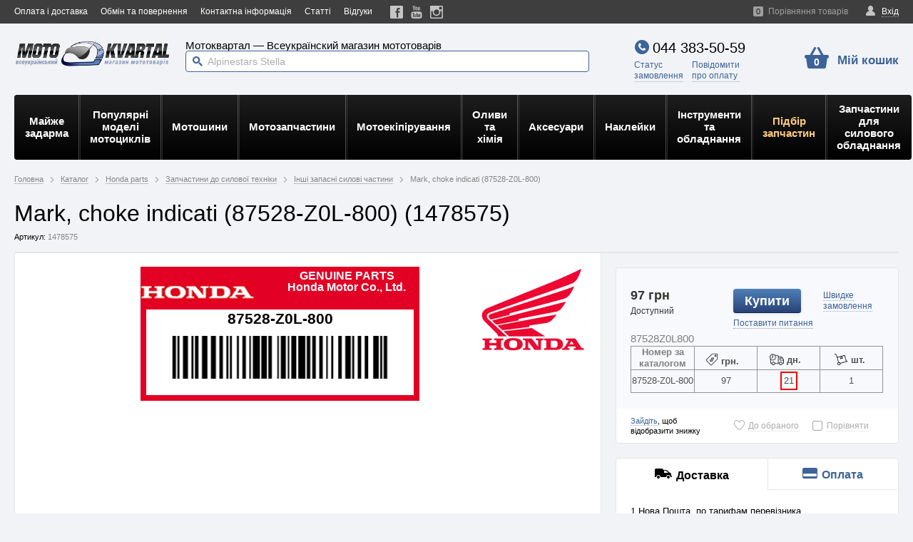

--- FILE ---
content_type: text/html; charset=UTF-8
request_url: https://motokvartal.com.ua/mark_choke_indicati_87528-z0l-800/
body_size: 50063
content:
<!DOCTYPE html>
<html>
<head>
    <meta charset="utf-8">
    <meta http-equiv="X-UA-Compatible" content="IE=edge,chrome=1">
    <!-- Google Tag Manager -->
<script>(function(w,d,s,l,i){w[l]=w[l]||[];w[l].push({'gtm.start':
new Date().getTime(),event:'gtm.js'});var f=d.getElementsByTagName(s)[0],
j=d.createElement(s),dl=l!='dataLayer'?'&l='+l:'';j.async=true;j.src=
'https://www.googletagmanager.com/gtm.js?id='+i+dl;f.parentNode.insertBefore(j,f);
})(window,document,'script','dataLayer','GTM-NH9VD84');</script>
<!-- End Google Tag Manager -->
    <title>87528Z0L800 - купити Mark, choke indicati (87528-Z0L-800) (1478575) з доставкою | мото магазин в Києві</title>
    <meta name="keywords" content="Mark,, choke, indicati, (87528-Z0L-800), Мотоквартал, мотозапчастини, запчастини, для, скутера, запчастини, для, мопеда, мототехніка, ATV, мотоекіпірування, мотошини, підбір, запчастин">
    <meta name="description" content="Купити Mark, choke indicati (87528-Z0L-800) та інші мотозапчастини в Києві. Мото магазин, запчастини для мототехніки та мотоекіпірування Motokvartal - Власний склад запчастин для мотоциклів, скутерів, ATV та мопедів ✅ Гарантія якості ✅ Швидка доставка по Україні ✅ Низькі ціни">
    <meta property="og:site_name" content="Мотоквартал ✅ Інтернет-магазин запчастин для мототехніки та мотоекіпірування для їх власників">
    <meta property="og:title" content="87528Z0L800 - купити Mark, choke indicati (87528-Z0L-800) (1478575) з доставкою | мото магазин в Києві">
    <meta property="og:url" content="https://motokvartal.com.ua/mark_choke_indicati_87528-z0l-800/">
<meta property="og:description" content="Оригінальна назва: MARK,CHOKE______________">
    <meta property="og:type" content="product">
<!--    <link rel="alternate" hreflang="--><!--" href="--><!--">-->
    <link rel="alternate" hreflang="uk-UA" href="https://motokvartal.com.ua/mark_choke_indicati_87528-z0l-800/">
    <link rel="alternate" hreflang="x-default" href="https://motokvartal.com.ua/mark_choke_indicati_87528-z0l-800/">    <!--    (masterok change_id=36)   -->
                    <link href='/assets/cache/horoshop_default_body.css?1508314816' type='text/css' rel='stylesheet'>
<!--[if IE 9]>
	<link rel="stylesheet" href="/themes/horoshop_default/layout/css/styles.ie9.css">
<![endif]-->

<!--[if lt IE 9]>
	<script>
		document.createElement('svg');
	</script>
	<link rel="stylesheet" href="/themes/horoshop_default/layout/css/styles.ie8.css">
<![endif]-->
<script type="text/javascript" src="/frontend/vendor/globals.php?lang=1"></script>
<script type='text/javascript' src='/assets/cache/horoshop_default_main.js?1495096064'></script>
    <link rel="shortcut icon" href="/assets/favicon.ico" type="image/x-icon">
        </head>
<body class=" ru-RU" itemscope itemtype="http://schema.org/WebPage">
<script>
    !function (e, t) {
        "use strict";
        var n = "/themes/horoshop_default/layout/img/svgdefs.svg",
            o =1568994700;
        if (!t.createElementNS || !t.createElementNS("http://www.w3.org/2000/svg", "svg").createSVGRect)return !0;
        var a, r, l = "localStorage" in e && null !== e.localStorage, i = function () {
            t.body.insertAdjacentHTML("afterbegin", r)
        }, s = function () {
            t.body ? i() : t.addEventListener("DOMContentLoaded", i)
        };
        if (l && localStorage.getItem("inlineSVGrev") == o && (r = localStorage.getItem("inlineSVGdata")))return s(), !0;
        try {
            a = new XMLHttpRequest, a.open("GET", n, !0), a.onload = function () {
                a.status >= 200 && a.status < 400 && (r = a.responseText, s(), l && (localStorage.setItem("inlineSVGdata", r), localStorage.setItem("inlineSVGrev", o)))
            }, a.send()
        } catch (c) {
        }
    }(window, document);
</script>

<!-- Google Tag Manager (noscript) -->
<noscript><iframe src="https://www.googletagmanager.com/ns.html?id=GTM-NH9VD84"
height="0" width="0" style="display:none;visibility:hidden"></iframe></noscript>
<!-- End Google Tag Manager (noscript) -->

<script>  
const getDeviceType = () => {
const ua = navigator.userAgent;
    var checker = {
      iphone: ua.match(/(iPhone|iPod|iPad)/),
      blackberry: ua.match(/BlackBerry/),
      android: ua.match(/Android/)
    };
    var type_dev = '';
    if (checker.android){
        type_dev = 'android';
    }
    else if (checker.iphone){
        type_dev = 'iphone';
    }
    else if (checker.blackberry){
        type_dev = 'blackberry';
    }
    else {
        type_dev = 'unknown';
    }

  if (/(tablet|ipad|playbook|silk)|(android(?!.*mobi))/i.test(ua)) {
    return "tablet "+type_dev;
  }
  if (
    /Mobile|iP(hone|od)|Android|BlackBerry|IEMobile|Kindle|Silk-Accelerated|(hpw|web)OS|Opera M(obi|ini)/.test(
      ua
    )
  ) {
    return "mobile "+type_dev;
  }
  return "desktop";
};

  function telemetry(msg, cardID = 0, orderType = 'full', orderID='') {
        
        var sBrowser, sUsrAg = navigator.userAgent;

        var detectOS = "unknown OS";
        if (navigator.appVersion.indexOf("Win") != -1)
            detectOS = "Windows";
        if (navigator.appVersion.indexOf("Mac") != -1)
            detectOS = "MacOS";
        if (navigator.appVersion.indexOf("Linux") != -1)
            detectOS = "Linux";


        if (sUsrAg.indexOf("Firefox") > -1) {
            sBrowser = "Mozilla Firefox";
            detectOS = navigator.platform;
        } else if (sUsrAg.indexOf("Opera") > -1) {
            sBrowser = "Opera";
        } else if (sUsrAg.indexOf("OPR") > -1) {
            sBrowser = "Opera";
        } else if (sUsrAg.indexOf("Trident") > -1) {
            sBrowser = "Microsoft Internet Explorer";
        } else if (sUsrAg.indexOf("Edg") > -1) {
            sBrowser = "Microsoft Edge";
        } else if (sUsrAg.indexOf("Chrome") > -1) {
            sBrowser = "Google Chrome or Chromium";
        } else if (sUsrAg.indexOf("Safari") > -1) {
            sBrowser = "Apple Safari";
        } else {
            sBrowser = "unknown";
        }



        $.ajax({url: "/edit/telemetry.php", async: true, 
            data: {msg: msg, order_type: orderType, device: getDeviceType(), browser: sBrowser, os: detectOS, card_id: cardID, order_id: orderID},
            error: function(){ console.log("Произошла ошибка соединения с сервером!"); },
            success: function(data) { console.log("телеметрия отправлена: "+msg); }
        })
    }
</script>

<div class="session-messages" id="j-sm" style="display:none;"></div>
<div class="container">

    <header class="header">
        <div class="header-main">
            <!--
            Modifiers:
            __noMenu — без товарного меню
            __squareLogo — сплошная левая колонка

            -->
            <div class="header-bar">
                <!--
                Modifiers:
                __transparent — без фона
                -->
                <div class="wrapper">
                    <nav class="header-menu" data-submenu-toggle="Ще">
        <!--
                            --><span class="header-menu-i"><a class="header-menu-a" href="/oplata-i-dostavka/">Оплата і доставка</a></span><!--
                            --><span class="header-menu-i"><a class="header-menu-a" href="/obmen-i-vozvrat/">Обмін та повернення</a></span><!--
                            --><span class="header-menu-i"><a class="header-menu-a" href="/kontaktnaja-informacija/">Контактна інформація</a></span><!--
                            --><span class="header-menu-i"><a class="header-menu-a" href="/blog/">Статті</a></span><!--
                            --><span class="header-menu-i"><a class="header-menu-a" href="/reviews/">Відгуки</a></span><!--
        -->
    </nav>                    <div class="header-social"><!--
            --><a class="header-social-icon" href="https://www.facebook.com/motokvartal" rel="nofollow" target="_blank" title="Мы в Facebook"><svg class="icon-fb"><use xlink:href="#icon-fb"></use></svg></a><!--
            --><a class="header-social-icon" href="https://www.youtube.com/c/Motokvartal_com_ua" rel="nofollow" target="_blank" title="Мы в Youtube!"><svg class="icon-yt"><use xlink:href="#icon-yt"></use></svg></a><!--
            --><a class="header-social-icon" href="https://www.instagram.com/motokvartal.com.ua/" rel="nofollow" target="_blank" title="Мы в инстаграме!"><svg class="icon-ig"><use xlink:href="#icon-ig"></use></svg></a><!--
    
    --></div>                    <div class="header-account" data-widget="userbar" data-skin="default">
            <div class="user j-user-tabs">
            <a class="header-user-panel user-panel a" href="#j-popup-tab-auth" data-modal="#sign-in" onclick="return onShowLogin();">
                <i class="icon-user"></i>
                <span class="a-link">Вхід</span>
            </a> 
        </div>
        <script type="text/javascript">
            function onShowLogin() {
                var script = document.createElement('script');
                script.src = 'https://www.google.com/recaptcha/api.js';
                script.async = true;
                script.onload = function () {
                    grecaptcha.ready(function () {
                        grecaptcha.render('captcha_id',{'sitekey': '6LdNflwaAAAAANnDtwiLwHB_A4aOVlbaz-cxYmnK'});
                    })
                }
                document.body.appendChild(script);

                return false;
            }
            $(function () {
                $('.j-user-tabs a').TMTabs({triggerMap: true});
            });
        </script>
    </div>                                            <div class="header-compare" id="60477aa37789e7a8b184b4ea606cc9dc">
    <a href="#" class="header-compare-link j-compare-link  __disable a"><span class="header-compare-count j-count">0</span><span class="a-link">Порівняння товарів</span></a>
    <div class="header-compare-tooltip" style="display: none;">Немає товарів в порівнянні</div>
</div>
<script type="text/javascript">
    (function ($) {
        var container = $('#60477aa37789e7a8b184b4ea606cc9dc'),
            allow = false,
            link = container.find('.j-compare-link'),
            count = container.find('.j-count');
        link.off('click').on('click', function () {
            allow && ComparisonTable.getInstance() && ComparisonTable.getInstance().openModal();

            return false;
        });
        ComparisonList.attachEventHandlers({
            onChange: function () {
                var countVal = this.count * 1;
                allow = countVal !== 0;
                if (countVal === 0) {
                    link.addClass('__disable');
                } else {
                    link.removeClass('__disable');
                }
                count.html(countVal);
            }
        });
    })(jQuery);
</script>                                        
                    
                </div>
            </div> <!-- //.header-bar-->
            <div class="header-base">
                <div class="wrapper">
                    <div class="header-container">
                        <div class="header-left" style="height: 25px; line-height: 25px;">
                            <div class="header-logo" style="line-height: 80px;">
                                                                    <a href='/'>
                                        <img   alt='Мотоквартал ✅ Інтернет-магазин запчастин для мототехніки та мотоекіпірування для їх власників' title='Мотоквартал ✅ Інтернет-магазин запчастин для мототехніки та мотоекіпірування для їх власників' class='header-logo-img' width='220' height='41' src='/images/46/80309452456021.webp'  
                                    srcset="
                                    /content/images/46/80309452456021.webp 1x,
                                    /content/images/46/80309452456021_small2.webp 2x
                                    ">
                                                    </a>
                                                            </div>
                        </div>
                        <div class="header-center">

                            

                                                            <div class="header-center-content">
                                                                                <!-- Slogan -->
                                            <div class="header-slogan">
                                                Мотоквартал — Всеукраїнский магазин мототоварів                                            </div>
                                            <!-- Slogan end -->
                                                                                <div class="header-supersearch">
                                        <div style="display:inline-flex;width: 100%;">
    <img id="waitresult" src="/content/images/ajaxload.gif" alt="" style="display: none">
            <div class="search header-search" style="width: 100%;margin-top: 0px">
    
            <form method="get" action="/katalog/search/" id="search_form"
                  onsubmit="$('#8e16f1966374a02e421d9b9e55c9fffb').val($('#8e16f1966374a02e421d9b9e55c9fffb').val().trim());$('#waitresult').show(); this.submit();return false;">
                <button type="submit" class="search-button" disabled>
                    <i class="icon-search"></i>
                </button>

                <input class="search-input" id="8e16f1966374a02e421d9b9e55c9fffb" type="text" name="q" placeholder="пошук в каталозі товарів"
                       autocomplete="off" value="">
            </form>
        </div>





            <div class="search-results" id="currentSearchItems" style="display: none;z-index: 1;margin-top: -12px;">
                
                    <div class="result_item">
                        <div class="wrap" style="padding-bottom:8pt;padding-left:12pt;padding-top: 5pt;padding-right: 9pt;">
                            <div class="left" id="prod_0" opt="реле регулятор" style="display: inline-block;width: 100%; margin-right: -100%;vertical-align: bottom;">
                                <a style="width: auto; height: auto;background: none; display: inline-block; position: relative;" onclick="ClickItem('/katalog/search/?q=реле регулятор','0');" href="javascript:;"
                                   >
                                    <span>
                                        <span>реле регулятор</span>
                                    </span>
                                </a>
                            </div>
                            <div class="right" style="text-align: right;display: inline-block;width: 100%;margin-right: -100%;vertical-align: bottom;">
                                <img class="arrow_prod" src="/content/images/arrow_up_left16.png"  style="opacity: .4;padding-right: 10pt; padding-bottom: 5pt; " onclick="ClickArrow('0');">
                            </div>
                        </div>
                    </div>
                
                    <div class="result_item">
                        <div class="wrap" style="padding-bottom:8pt;padding-left:12pt;padding-top: 5pt;padding-right: 9pt;">
                            <div class="left" id="prod_1" opt="ремкомплект карбюратора" style="display: inline-block;width: 100%; margin-right: -100%;vertical-align: bottom;">
                                <a style="width: auto; height: auto;background: none; display: inline-block; position: relative;" onclick="ClickItem('/katalog/search/?q=ремкомплект карбюратора','1');" href="javascript:;"
                                   >
                                    <span>
                                        <span>ремкомплект карбюратора</span>
                                    </span>
                                </a>
                            </div>
                            <div class="right" style="text-align: right;display: inline-block;width: 100%;margin-right: -100%;vertical-align: bottom;">
                                <img class="arrow_prod" src="/content/images/arrow_up_left16.png"  style="opacity: .4;padding-right: 10pt; padding-bottom: 5pt; " onclick="ClickArrow('1');">
                            </div>
                        </div>
                    </div>
                
                    <div class="result_item">
                        <div class="wrap" style="padding-bottom:8pt;padding-left:12pt;padding-top: 5pt;padding-right: 9pt;">
                            <div class="left" id="prod_2" opt="патрубок карбюратора" style="display: inline-block;width: 100%; margin-right: -100%;vertical-align: bottom;">
                                <a style="width: auto; height: auto;background: none; display: inline-block; position: relative;" onclick="ClickItem('/katalog/search/?q=патрубок карбюратора','2');" href="javascript:;"
                                   >
                                    <span>
                                        <span>патрубок карбюратора</span>
                                    </span>
                                </a>
                            </div>
                            <div class="right" style="text-align: right;display: inline-block;width: 100%;margin-right: -100%;vertical-align: bottom;">
                                <img class="arrow_prod" src="/content/images/arrow_up_left16.png"  style="opacity: .4;padding-right: 10pt; padding-bottom: 5pt; " onclick="ClickArrow('2');">
                            </div>
                        </div>
                    </div>
                
                    <div class="result_item">
                        <div class="wrap" style="padding-bottom:8pt;padding-left:12pt;padding-top: 5pt;padding-right: 9pt;">
                            <div class="left" id="prod_3" opt="ANLAS WINTER GRIP 2" style="display: inline-block;width: 100%; margin-right: -100%;vertical-align: bottom;">
                                <a style="width: auto; height: auto;background: none; display: inline-block; position: relative;" onclick="ClickItem('/katalog/search/?q=ANLAS WINTER GRIP 2','3');" href="javascript:;"
                                   >
                                    <span>
                                        <span>ANLAS WINTER GRIP 2</span>
                                    </span>
                                </a>
                            </div>
                            <div class="right" style="text-align: right;display: inline-block;width: 100%;margin-right: -100%;vertical-align: bottom;">
                                <img class="arrow_prod" src="/content/images/arrow_up_left16.png"  style="opacity: .4;padding-right: 10pt; padding-bottom: 5pt; " onclick="ClickArrow('3');">
                            </div>
                        </div>
                    </div>
                
                    <div class="result_item">
                        <div class="wrap" style="padding-bottom:8pt;padding-left:12pt;padding-top: 5pt;padding-right: 9pt;">
                            <div class="left" id="prod_4" opt="свеча зажигания" style="display: inline-block;width: 100%; margin-right: -100%;vertical-align: bottom;">
                                <a style="width: auto; height: auto;background: none; display: inline-block; position: relative;" onclick="ClickItem('/katalog/search/?q=свеча зажигания','4');" href="javascript:;"
                                   >
                                    <span>
                                        <span>свеча зажигания</span>
                                    </span>
                                </a>
                            </div>
                            <div class="right" style="text-align: right;display: inline-block;width: 100%;margin-right: -100%;vertical-align: bottom;">
                                <img class="arrow_prod" src="/content/images/arrow_up_left16.png"  style="opacity: .4;padding-right: 10pt; padding-bottom: 5pt; " onclick="ClickArrow('4');">
                            </div>
                        </div>
                    </div>
                            </div>






            <div class="search-results" id="8e16f1966374a02e421d9b9e55c9fffb-search-results">
        </div>


            </div>

            <script type="text/javascript">
            var ticker_line = "Alpinestars Stella|ngk lmar8a-9|гофра вилки|Viper ZS200|musstang mt125|пластик viper|масло 10w-40|motul 5100|наклейка на бак|heidenau k76|Viper V150A|ICON AIRFORM жовтий|FEVER DREAM|Картер актів|musstang mt150|ручки з підігрівом oxford|подножка регулируемая|вилка передня|Картер дельта|Icon Airflite Ursa Major|ICON AIRFORM червоний|ICON AIRFORM синій|Icon Airflite Quicksilver|защита рук|фільтр масляний|Viper V250 F2|ремкомплект карбюратора|Фара додаткова|патрубок карбюратора|thor WOMEN|denso vuh27d|Viper V125|захист рук|свеча зажигания|цепь 428|Цепь грм|реле стартера|реле регулятор|сайлентблок маятника|ICON жіночий|сальник вилки|цепь 520|крило переднє|Loncin LX300 GY|ANLAS WINTER GRIP 2|слайдер цепи|панель приборов|кришка варіатора|Фільтр паливний|кришка бака";
            init_search_widget('#8e16f1966374a02e421d9b9e55c9fffb');
            var current_item_idx = -1;
            var current_link = document.location.href;
            var current_context = '';

            function ClickItem(url,id){
                // console.log('ClickItem '+url);
                $('#waitresult').show();
                ClickArrow(id);
                //document.getElementById('//-search-results').style.display = 'none';
                window.location = url;
            }
            function ClickArrow(id){
                let tt = document.getElementById('prod_'+id);
                let inpt = document.getElementById('8e16f1966374a02e421d9b9e55c9fffb');
                if(tt != null){
                    inpt.value = tt.getAttribute('opt');
                }else{
                    inpt.value = '';
                }
                inpt.focus();
                superpuper('razdel');
                document.getElementById('currentSearchItems').style.display = 'none';
            }

            document.getElementById('8e16f1966374a02e421d9b9e55c9fffb').addEventListener('focus', function(event) {
                // console.log('focus');
                event.stopPropagation();

                // Проверяем, это страница поиска ?
                if (window.location.pathname.includes("katalog/search/")) {
                    // console.log("это страница поиска");
                    document.getElementById('currentSearchItems').style.display = 'none';
                } else {
                    // console.log("это НЕ страница поиска");
                    if(document.getElementById('8e16f1966374a02e421d9b9e55c9fffb').value.trim().length==0){
                        //console.log('focus block '+document.getElementById('//').value.trim());
                        document.getElementById('currentSearchItems').style.display = 'block';
                    }
                }

            });
            document.addEventListener('click', function(event) {
                // Обработчик события click

                // В объекте "event" содержится информация о событии, такая как целевой элемент
                var clickedElement = event.target;

                // Ваш код обработки клика здесь
                // console.log('Кликнуто по элементу:', clickedElement);
                if (clickedElement.classList.contains('header-container')) {
                    // Ваш код для случая, когда кликнули по элементу с классом "header-container"
                    // console.log('!!! Кликнуто по элементу с классом "header-container"');
                }else{
                    // Получаем элемент, у которого нужно проверить свойство display
                    var myElement = document.getElementById('currentSearchItems');

                    // Получаем вычисленные стили элемента
                    var computedStyle = window.getComputedStyle(myElement);

                    // Получаем значение свойства display
                    var displayValue = computedStyle.getPropertyValue('display');

                    // Проверяем, равно ли значение свойства display "block"
                    if (displayValue === 'block'
                        && (!clickedElement.classList.contains('search-input')
                        || clickedElement.classList.contains('adm-search'))) {
                        // console.log('Свойство display равно "block"');
                        document.getElementById('currentSearchItems').style.display = 'none';
                    } else {
                        // console.log('Свойство display не равно "block"');
                    }

                }
            });
            document.getElementById('8e16f1966374a02e421d9b9e55c9fffb').addEventListener('keydown', function(event) {
                event.stopPropagation();
                let li_items = document.getElementsByClassName('result_item');
                if(event.code === 'ArrowDown'){
                    if(current_item_idx < li_items.length){
                        current_item_idx++;
                    }else{
                        current_item_idx=0;
                    }
                }
                if(event.code === 'ArrowUp'){
                    if(current_item_idx >= 0){
                        current_item_idx--;
                    }else{
                        current_item_idx=li_items.length-1;
                    }
                }
                if(event.code === 'ArrowDown' || event.code === 'ArrowUp' ||  event.code === 'Enter'){
                    if(current_context===''){
                        current_context = document.getElementById('8e16f1966374a02e421d9b9e55c9fffb').value;
                    }
                    for (let i = 0; i < li_items.length; i += 1) {
                        li_items[i].classList.remove('curr_itm');
                    }
                    if(current_item_idx === li_items.length || current_item_idx === -1){
                        let inpt = document.getElementById('8e16f1966374a02e421d9b9e55c9fffb');
                        inpt.value = current_context;
                        inpt.focus();
                    }else{
                        let i=current_item_idx;
                        li_items[i].classList.add('curr_itm');
                        if(event.code === 'Enter'){
                            try {
                                if( li_items[i].getAttribute('link')){
                                    // console.log('goto(1): '+li_items[i].getAttribute('link'));
                                    history.pushState(null, null, li_items[i].getAttribute('link'));
                                    document.getElementById('search_form').action = li_items[i].getAttribute('link');
                                    document.getElementById('admsearch_form').action = li_items[i].getAttribute('link');
                                    document.location.href = li_items[i].getAttribute('link');
                                    event.preventDefault();
                                    return false;
                                }
                                if(li_items[i].children.item(0).getAttribute('href')){
                                    // console.log('goto(2): '+li_items[i].children.item(0).getAttribute('href'));
                                    document.location.href = li_items[i].children.item(0).getAttribute('href');
                                    document.getElementById('admsearch_form').action = li_items[i].children.item(0).getAttribute('href');
                                    event.preventDefault();
                                    return false;
                                }
                                if(li_items[i].getAttribute('href')){
                                    // console.log('goto(3): '+li_items[i].getAttribute('href'));
                                    // history.pushState(null, null, li_items[i].getAttribute('href'));
                                    // document.getElementById('admsearch_form').action = li_items[i].getAttribute('href');
                                    document.location.href = li_items[i].getAttribute('href');
                                    event.preventDefault();
                                    return false;
                                }
                                // return;
                            } catch (e) {
                            }
                        }else{
                            ClickArrow(i);
                            if(i>4){
                                try {
                                    if(li_items[i].getAttribute('link')!=null) {
                                        // console.log('link: '+li_items[i].getAttribute('link'));
                                        history.pushState(null, null, li_items[i].getAttribute('link'));
                                        // document.getElementById('search_form').action = li_items[i].getAttribute('link');
                                    }else{
                                        // console.log('link: '+'/?q='+current_context);
                                        history.pushState(null, null, '/?q='+current_context);
                                    }
                                    let inpt = document.getElementById('8e16f1966374a02e421d9b9e55c9fffb');
                                    inpt.value = current_context;
                                } catch(e) {}
                            } else{
                                history.pushState(null, null, current_link);
                                // console.log('current_link: '+current_link);
                            }
                        }
                    }
                }else {
                    current_item_idx = -1;
                }
            });
        </script>                                        <style>
                                            /* Стили для popup окна */
                                            #popup {
                                                display: none;
                                                position: fixed;
                                                top: 10%;
                                                left: 25%;
                                                transform: translate(-5%, -5%);
                                                padding: 20px;
                                                border: 1px solid #ccc;
                                                box-shadow: 0 0 10px rgba(0, 0, 0, 0.5);
                                                z-index: 1000;
                                                width: 50%;
                                                background-color: rgb(255, 255, 255);
                                                border-radius: 10px;
                                            }
                                            #overlay {
                                                display: none;
                                                position: fixed;
                                                top: 0;
                                                left: 0;
                                                width: 100%;
                                                height: 100%;
                                                background: rgba(0, 0, 0, 0.5);
                                                z-index: 1000;
                                            }
                                        </style>
                                        <script>
                                            function showVirtualProduct(productID, placeProd, extID, query) {
                                                console.log('showVirtualProduct');
                                                console.log('query='+query + '  productID='+productID + "   placeProd="+placeProd  + "   extID="+extID);
                                                ajaxSearchProcess = sendAjax('/katalog/search/', {
                                                        q: query,
                                                        id: productID,
                                                        extID: extID,
                                                        place: placeProd
                                                    }, function (status, response) {
                                                        if (status === 'OK') {
                                                            $('.search-results').hide();
                                                            // Получаем элемент popup
                                                            var popup = document.getElementById("popup");
                                                            var overlay = document.getElementById("overlay");
                                                            // Заполняем контентом
                                                            popup.innerHTML = response.html;
                                                            // Показываем popup окно
                                                            popup.style.overflow = "auto";
                                                            popup.style.maxHeight = "90%";
                                                            overlay.style.display = "block";
                                                            popup.style.display = "block";

                                                        } else {
                                                            // $( "#virtualProduct" ).hide();
                                                            alert('Вибачте, сталась помилка.')
                                                        }
                                                    },
                                                    'GET')
                                            }
                                        </script>
                                    </div>
                                </div>

                            
                        </div>

                        <div class="header-right">
                                                            <div class="header-right-content">
                                    <div class="header-contacts">
    <div class="header-tels __1">
                    <a href="tel:+380443835059" class="header-tels-i">
                                    <i class="icon-tel"></i>
                                044 383-50-59            </a>
                        </div>
            <div style=" margin-left: -26px;">
            <a class="header-callback" href="#" data-modal="#call-me" style="display: none; margin-right: 8px;"><span>Замовити</span><br><span>дзвінок</span></a>
            <a class="header-callback" href="/orderinfo/" style="margin-right: 8px;"><span>Статус</span><br><span>замовлення</span></a>
            <a class="header-callback" href="#" data-modal="#report-payment"><span>Повідомити</span><br><span>про оплату</span></a>
        </div>
        </div>
    <!--(masterok добавил блок Тема change_id=10) -->
<section id="call-me" class="popup __password" style="display: none;">
    <div class="popup-block login">
        <a onclick="Modal.close();" href="javascript:;" class="popup-close"></a>
        <div class="popup-header">
            <div class="popup-title">Передзвонити вам?</div>
        </div>
        <div class="popup-body j-text">
            <div class="popup-msg j-callback-message">Вкажіть ваш номер телефону та ім'я. Ми зателефонуємо вам найближчим часом.</div>
            <form method="post" action="/_widget/contacts/submit-callback/">
                <dl class="form">
                    <dt class="form-head">Ім'я</dt>
                    <dd class="form-item">
                        <input type="text" value="" class="field  j-focus" name="form[title]">
                    </dd>
                    <dt class="form-head">Телефон</dt>
                    <dd class="form-item">
                        <input type="text" value="" class="field j-phone" name="form[phone]">
                    </dd>
                    <dt class="form-head">Тема</dt>
                    <dd class="form-item">
                        <input type="text" value="" class="field " name="form[theme]">
                    </dd>
                    <dd class="form-item __submit">
                        <span class="btn __special">
                            <span class="btn-content">Надіслати</span>
                            <input type="submit" value="Надіслати" class="btn-input">
                        </span>
                    </dd>
                </dl>
            </form>
        </div>
    </div>
</section>

<section id="report-payment" class="popup __password" style="display: none;">
    <div class="popup-block login">
        <a onclick="Modal.close();" href="javascript:;" class="popup-close"></a>
        <div class="popup-header">
            <div class="popup-title">Повідомлення про оплату</div>
        </div>
        <div class="popup-body j-text">
            <div id="fountainG" style="display: none">
                <div id="fountainG_1" class="fountainG"></div>
                <div id="fountainG_2" class="fountainG"></div>
                <div id="fountainG_3" class="fountainG"></div>
                <div id="fountainG_4" class="fountainG"></div>
                <div id="fountainG_5" class="fountainG"></div>
                <div id="fountainG_6" class="fountainG"></div>
                <div id="fountainG_7" class="fountainG"></div>
                <div id="fountainG_8" class="fountainG"></div>
                <style>
                    #fountainG{
                        position:relative;
                        width:234px;
                        height:28px;
                        margin:auto;
                    }

                    .fountainG{
                        position:absolute;
                        top:0;
                        background-color:rgb(0,0,0);
                        width:28px;
                        height:28px;
                        animation-name:bounce_fountainG;
                        -o-animation-name:bounce_fountainG;
                        -ms-animation-name:bounce_fountainG;
                        -webkit-animation-name:bounce_fountainG;
                        -moz-animation-name:bounce_fountainG;
                        animation-duration:1.5s;
                        -o-animation-duration:1.5s;
                        -ms-animation-duration:1.5s;
                        -webkit-animation-duration:1.5s;
                        -moz-animation-duration:1.5s;
                        animation-iteration-count:infinite;
                        -o-animation-iteration-count:infinite;
                        -ms-animation-iteration-count:infinite;
                        -webkit-animation-iteration-count:infinite;
                        -moz-animation-iteration-count:infinite;
                        animation-direction:normal;
                        -o-animation-direction:normal;
                        -ms-animation-direction:normal;
                        -webkit-animation-direction:normal;
                        -moz-animation-direction:normal;
                        transform:scale(.3);
                        -o-transform:scale(.3);
                        -ms-transform:scale(.3);
                        -webkit-transform:scale(.3);
                        -moz-transform:scale(.3);
                        border-radius:19px;
                        -o-border-radius:19px;
                        -ms-border-radius:19px;
                        -webkit-border-radius:19px;
                        -moz-border-radius:19px;
                    }

                    #fountainG_1{
                        left:0;
                        animation-delay:0.6s;
                        -o-animation-delay:0.6s;
                        -ms-animation-delay:0.6s;
                        -webkit-animation-delay:0.6s;
                        -moz-animation-delay:0.6s;
                    }

                    #fountainG_2{
                        left:29px;
                        animation-delay:0.75s;
                        -o-animation-delay:0.75s;
                        -ms-animation-delay:0.75s;
                        -webkit-animation-delay:0.75s;
                        -moz-animation-delay:0.75s;
                    }

                    #fountainG_3{
                        left:58px;
                        animation-delay:0.9s;
                        -o-animation-delay:0.9s;
                        -ms-animation-delay:0.9s;
                        -webkit-animation-delay:0.9s;
                        -moz-animation-delay:0.9s;
                    }

                    #fountainG_4{
                        left:88px;
                        animation-delay:1.05s;
                        -o-animation-delay:1.05s;
                        -ms-animation-delay:1.05s;
                        -webkit-animation-delay:1.05s;
                        -moz-animation-delay:1.05s;
                    }

                    #fountainG_5{
                        left:117px;
                        animation-delay:1.2s;
                        -o-animation-delay:1.2s;
                        -ms-animation-delay:1.2s;
                        -webkit-animation-delay:1.2s;
                        -moz-animation-delay:1.2s;
                    }

                    #fountainG_6{
                        left:146px;
                        animation-delay:1.35s;
                        -o-animation-delay:1.35s;
                        -ms-animation-delay:1.35s;
                        -webkit-animation-delay:1.35s;
                        -moz-animation-delay:1.35s;
                    }

                    #fountainG_7{
                        left:175px;
                        animation-delay:1.5s;
                        -o-animation-delay:1.5s;
                        -ms-animation-delay:1.5s;
                        -webkit-animation-delay:1.5s;
                        -moz-animation-delay:1.5s;
                    }

                    #fountainG_8{
                        left:205px;
                        animation-delay:1.64s;
                        -o-animation-delay:1.64s;
                        -ms-animation-delay:1.64s;
                        -webkit-animation-delay:1.64s;
                        -moz-animation-delay:1.64s;
                    }



                    @keyframes bounce_fountainG{
                        0%{
                            transform:scale(1);
                            background-color:rgb(0,0,0);
                        }

                        100%{
                            transform:scale(.3);
                            background-color:rgb(255,255,255);
                        }
                    }

                    @-o-keyframes bounce_fountainG{
                        0%{
                            -o-transform:scale(1);
                            background-color:rgb(0,0,0);
                        }

                        100%{
                            -o-transform:scale(.3);
                            background-color:rgb(255,255,255);
                        }
                    }

                    @-ms-keyframes bounce_fountainG{
                        0%{
                            -ms-transform:scale(1);
                            background-color:rgb(0,0,0);
                        }

                        100%{
                            -ms-transform:scale(.3);
                            background-color:rgb(255,255,255);
                        }
                    }

                    @-webkit-keyframes bounce_fountainG{
                        0%{
                            -webkit-transform:scale(1);
                            background-color:rgb(0,0,0);
                        }

                        100%{
                            -webkit-transform:scale(.3);
                            background-color:rgb(255,255,255);
                        }
                    }

                    @-moz-keyframes bounce_fountainG{
                        0%{
                            -moz-transform:scale(1);
                            background-color:rgb(0,0,0);
                        }

                        100%{
                            -moz-transform:scale(.3);
                            background-color:rgb(255,255,255);
                        }
                    }
                </style>
            </div>
<!--            <form method="post" enctype="multipart/form-data" action="--><!--_widget/--><!--/report-payment/">-->
                <dl class="form" id="qreportpayment_form">
                    <dt class="form-head">Номер замовлення</dt>
                    <dd class="form-item">
                        <input required="required" type="text" class="field" name="form[order]" id="qform_order">
                        <div id="orderrequired" style="font-size: 12px;font-style: italic;" >обов'язкове поле</div>
                    </dd>

                    <dt class="form-head">Деталі платежу</dt>
                    <dd class="form-item">
                        <input  required="required" type="text" class="field" name="form[info]" id="qform_info">
                        <div id="inforequired" style="font-size: 12px;font-style: italic;" >обов'язкове поле</div>
                        <div style="font-size: 13px;" >Вкажіть суму, дату та час оплати, ПІБ платника.</div>
                    </dd>

                    <dt class="form-head">Квитанція</dt>
                    <dd class="form-item">
                        <input type="hidden" name="MAX_FILE_SIZE" value="3000000" />
                        <input type="file" name="userfile" id="reportpayment" class="field"/>
                    </dd>
                    <dd class="form-item __submit">
                        <span class="btn __special">
                            <span class="btn-content">Надіслати</span>
                            <input type="submit" value="Надіслати" class="btn-input" id="upload">
                        </span>
                    </dd>
                </dl>
<!--            </form>-->
        </div>
    </div>
</section>
<script type="text/javascript">
    $('#upload').on('click', function() {
        var file_data = $('#reportpayment').prop('files')[0];
        var order = $('#qform_order').prop('value');
        var info = $('#qform_info').prop('value');
        if(order.trim()=="" || info.trim()==""){
            if(order.trim()==""){
                $('#orderrequired')[0].style.color='red';
            }
            if(info.trim()==""){
                $('#inforequired')[0].style.color='red';
            }
        } else {
            $('#qreportpayment_form')[0].style.display = 'none';
            $('#fountainG')[0].style.display = 'block';
            var form_data = new FormData();
            form_data.append('file', file_data);
            form_data.append('order', order);
            form_data.append('info', info);
            $.ajax({
                url: '/_widget/contacts/report-payment/',
                dataType: 'text',
                cache: false,
                contentType: false,
                processData: false,
                data: form_data,
                type: 'post',
                success: function(response){
                    $('#report-payment').find('.j-text').html(response);
                }
            });
        }

    });
    ActiveForm.init($('#call-me').find('form'), {
        'submitSuccess' : function (response) {
            $('#call-me').find('.j-text').html(response.message);
            track_analytics_event('callback_submit');
            triggerMarketingEvent('callback_submit');
        }
    }, 'form');
;
</script><script type="application/ld+json">{
    "@context": "http:\/\/schema.org",
    "@type": "Organization",
    "name": "Motokvartal",
    "description": "З 2007 року займаємося продажем екіпіровки, запчастин та комплектуючих до мототехніки",
    "logo": "https:\/\/motokvartal.com.ua\/content\/images\/46\/80309452456021.jpg",
    "url": "https:\/\/motokvartal.com.ua\/",
    "contactPoint": [
        {
            "@type": "ContactPoint",
            "telephone": "+38-044-383-5059",
            "contactType": "customer service"
        }
    ],
    "sameAs": [
        "https:\/\/www.facebook.com\/motokvartal",
        "https:\/\/www.youtube.com\/c\/Motokvartal_com_ua",
        "https:\/\/www.instagram.com\/motokvartal.com.ua\/"
    ],
    "address": "04080 Київ, вул.Вікентія Хвойки 21, прохідна 4, офіс 1308<br><br>\r\nСамовивіз:<br>\r\nпонеділок-п'ятниця 11:00–18:00 через прохідну №4<br><br>\r\n\r\nПрацюємо:<br>\r\nбудні 09:00–18:00, \r\ncубота і неділя вихідні<br>\r\n"
}</script>                                </div>
                            
                            <div class="header-right-basket">
                                <div class="header-basket" data-widget="mini_cart" data-skin="default">
        <div class="basket __empty">
            <div class="basket-a">
                <div class="basket-icon">
                    <i class="icon-cart"></i>
                    <div class="basket-items">0</div>
                </div>
                <div class="basket-contents">
                    <div class="basket-title">Мій кошик</div>
                </div>
            </div>
        </div>
    </div>                            </div>
                        </div>
                                                    <!-- Бегущая строка -->
                            <style>
                                /* Применение шрифта к тегу marquee */
                                .custom-marquee {
                                    font-family: 'IBM Plex Mono', monospace;
                                    font-style: italic; /* Принудительно задаем курсив */
                                    /*font-size: 16px;*/
                                    font-size: 1.28571rem;
                                    font-weight: bold;
                                    color: blue;
                                }

                                @keyframes scroll-left {
                                    0% { transform: translateX(0); }
                                    100% { transform: translateX(-100%); }
                                }
                            </style>
                            <div class="ad-banner">
                                <marquee class="custom-marquee" direction="left">
</marquee>
                            </div>
                            <style>
                                .ad-banner {
                                    width: 71%;
                                    padding-top: 75px;
                                    height: 21px;
                                    box-sizing: border-box;
                                }
                                marquee {
                                    font-size: 16px;
                                    color: red;
                                    font-weight: bold;
                                }
                            </style>
                                            </div>
                </div>
            </div> <!-- //.header-base-->




        </div> <!-- //.header-main-->
                    <div class="header-nav">
                <div class="wrapper">
                    <nav class="productsMenu">
                        <ul class="productsMenu-container">
    
        
        <li class="productsMenu-i">
            <div class="productsMenu-title">
<!--                (masterok podbor-zapchastey вместо mark_0 change_id=5 change_id=28)-->
                                                                                        <a class="productsMenu-title-a" href="/pochti-zadarom/"
                               style="background: linear-gradient(to bottom,#1e1e1e 0%,#000 100%);
                                  box-shadow: 0 0 0 1px rgba(255,255,255,.15);">
                                Майже задарма                            </a>
                        
                                    
            </div>
                            
                
        </li>
    
        
        <li class="productsMenu-i">
            <div class="productsMenu-title">
<!--                (masterok podbor-zapchastey вместо mark_0 change_id=5 change_id=28)-->
                                                                                        <a class="productsMenu-title-a" href="/populyarn-model-mototsiklv/"
                               style="background: linear-gradient(to bottom,#1e1e1e 0%,#000 100%);
                                  box-shadow: 0 0 0 1px rgba(255,255,255,.15);">
                                Популярні моделі мотоциклів                            </a>
                        
                                    
            </div>
                            <div class="productsMenu-submenu __fluidGrid __smallIcons">
        <ul class="productsMenu-submenu-w">
                    <li class="productsMenu-submenu-i ">
                <a class="productsMenu-submenu-a" href="/populyarn-model-honda/">
                                                                        <div class="productsMenu-submenu-image"><img   alt='Популярні моделі Honda фото' title='Популярні моделі Honda фото' class='' width='120' height='100' src='/images/7/13644812038560_small3.webp'   loading="lazy" >
                </div>
                                                                <span class="productsMenu-submenu-t">Популярні моделі Honda</span>
                </a>
                                    <ul class="productsMenu-list">
                                                                                                                                    <li class="productsMenu-list-i "><a href="/honda-dio-110/">Honda Dio 110</a></li>
                                                                                                                                            <li class="productsMenu-list-i "><a href="/honda-xr-150/">Honda XR 150</a></li>
                                                                                                                                            <li class="productsMenu-list-i "><a href="/honda-forza-250-pop/">Honda Forza 250</a></li>
                                                                                                                                            <li class="productsMenu-list-i "><a href="/honda-cb-500-pop/">Honda CB 500</a></li>
                                                                                                                                            <li class="productsMenu-list-i "><a href="/honda-cbr-600-pop/">Honda CBR 600</a></li>
                                                                                                                                            <li class="productsMenu-list-i "><a href="/honda-cb-650-pop/">Honda CB 650</a></li>
                                                                                                                                            <li class="productsMenu-list-i "><a href="/honda-nc-750-pop/">Honda NC 750</a></li>
                                                                                                                                            <li class="productsMenu-list-i "><a href="/honda-vfr-800-pop/">Honda VFR 800</a></li>
                                                                                                                                            <li class="productsMenu-list-i "><a href="/honda-cb-1100-pop/">Honda CB 1100</a></li>
                                                                                                                                            <li class="productsMenu-list-i "><a href="/honda-gl-1800-pop/">Honda GL 1800</a></li>
                                                                                                                            </ul>
                            </li>
                    <li class="productsMenu-submenu-i ">
                <a class="productsMenu-submenu-a" href="/kawasaki-pop/">
                                                                        <div class="productsMenu-submenu-image"><img   alt='Популярні моделі Kawasaki фото' title='Популярні моделі Kawasaki фото' class='' width='137' height='88' src='/images/10/52782532153690_small3.webp'   loading="lazy" >
                </div>
                                                                <span class="productsMenu-submenu-t">Популярні моделі Kawasaki</span>
                </a>
                                    <ul class="productsMenu-list">
                                                                                                                                    <li class="productsMenu-list-i "><a href="/kawasaki-ninja-400-pop/">Kawasaki NINJA 400</a></li>
                                                                                                                                            <li class="productsMenu-list-i "><a href="/kawasaki-vulcan-400-pop/">Kawasaki VULCAN 400</a></li>
                                                                                                                                            <li class="productsMenu-list-i "><a href="/kawasaki-er-500-a-pop/">Kawasaki ER 500 A</a></li>
                                                                                                                                            <li class="productsMenu-list-i "><a href="/kawasaki-versys-650-pop/">Kawasaki VERSYS 650</a></li>
                                                                                                                                            <li class="productsMenu-list-i "><a href="/kawasaki-vulcan-s-pop/">Kawasaki VULCAN S</a></li>
                                                                                                                                            <li class="productsMenu-list-i "><a href="/kawasaki-z-750-pop/">Kawasaki Z 750</a></li>
                                                                                                                                            <li class="productsMenu-list-i "><a href="/kawasaki-z-900-pop/">Kawasaki Z 900</a></li>
                                                                                                                                            <li class="productsMenu-list-i "><a href="/kawasaki-zr-900-pop/">Kawasaki ZR 900</a></li>
                                                                                                                                            <li class="productsMenu-list-i "><a href="/kawasaki-z-1000-pop/">Kawasaki Z 1000</a></li>
                                                                                                                                            <li class="productsMenu-list-i "><a href="/kawasaki-zx-1002k-pop/">Kawasaki ZX 1002K NINJA</a></li>
                                                                                                                            </ul>
                            </li>
                    <li class="productsMenu-submenu-i ">
                <a class="productsMenu-submenu-a" href="/suzuki-pop/">
                                                                        <div class="productsMenu-submenu-image"><img   alt='Популярні моделі Suzuki фото' title='Популярні моделі Suzuki фото' class='' width='133' height='100' src='/images/26/87098682014904_small3.webp'   loading="lazy" >
                </div>
                                                                <span class="productsMenu-submenu-t">Популярні моделі Suzuki</span>
                </a>
                                    <ul class="productsMenu-list">
                                                                                                                                    <li class="productsMenu-list-i "><a href="/suzuki-lets-50-pop/">Suzuki Lets 50</a></li>
                                                                                                                                            <li class="productsMenu-list-i "><a href="/suzuki-skywave-pop/">Suzuki Skywave 400</a></li>
                                                                                                                                            <li class="productsMenu-list-i "><a href="/suzuki-gs-500-pop/">Suzuki GS 500</a></li>
                                                                                                                                            <li class="productsMenu-list-i "><a href="/suzuki-gsf-600-pop/">Suzuki GSF 600 Bandit</a></li>
                                                                                                                                            <li class="productsMenu-list-i "><a href="/suzuki-gsr-600-pop/">Suzuki GSR 600</a></li>
                                                                                                                                            <li class="productsMenu-list-i "><a href="/suzuki-dl-650-pop/">Suzuki DL 650 V-Strom</a></li>
                                                                                                                                            <li class="productsMenu-list-i "><a href="/suzuki-boulevard-800-pop/">Suzuki Boulevard 800</a></li>
                                                                                                                                            <li class="productsMenu-list-i "><a href="/suzuki-gsx-s-1000-pop/">Suzuki GSX-S 1000</a></li>
                                                                                                                                            <li class="productsMenu-list-i "><a href="/suzuki-dl-1050-pop/">Suzuki DL 1050 V-Strom</a></li>
                                                                                                                            </ul>
                            </li>
                    <li class="productsMenu-submenu-i ">
                <a class="productsMenu-submenu-a" href="/yamaha-pop/">
                                                                        <div class="productsMenu-submenu-image"><img   alt='Популярні моделі Yamaha фото' title='Популярні моделі Yamaha фото' class='' width='140' height='93' src='/images/10/57618650900021_small3.webp'   loading="lazy" >
                </div>
                                                                <span class="productsMenu-submenu-t">Популярні моделі Yamaha</span>
                </a>
                                    <ul class="productsMenu-list">
                                                                                                                                    <li class="productsMenu-list-i "><a href="/yamaha-jog-50-pop/">Yamaha Jog 50</a></li>
                                                                                                                                            <li class="productsMenu-list-i "><a href="/yamaha-ybr-125-pop/">Yamaha YBR 125</a></li>
                                                                                                                                            <li class="productsMenu-list-i "><a href="/yamaha-yp-250-pop/">Yamaha YP 250 Majesty</a></li>
                                                                                                                                            <li class="productsMenu-list-i "><a href="/yamaha-xvs-650-pop/">Yamaha XVS 650 Drag Star</a></li>
                                                                                                                                            <li class="productsMenu-list-i "><a href="/yamaha-fz6-pop/">Yamaha FZ6 Fazer</a></li>
                                                                                                                                            <li class="productsMenu-list-i "><a href="/yamaha-xtz-750-pop/">Yamaha XTZ 750 Super Tenere</a></li>
                                                                                                                                            <li class="productsMenu-list-i "><a href="/yamaha-mt09-pop/">Yamaha MT09 Tracer</a></li>
                                                                                                                                            <li class="productsMenu-list-i "><a href="/yamaha-tdm-900-pop/">Yamaha TDM 900</a></li>
                                                                                                                                            <li class="productsMenu-list-i "><a href="/yamaha-xtz-1200-pop/">Yamaha XTZ 1200 Super Tenere</a></li>
                                                                                                                                            <li class="productsMenu-list-i "><a href="/yamaha-xvs-1300-pop/">Yamaha XVS 1300 Midnight Star</a></li>
                                                                                                                            </ul>
                            </li>
                    <li class="productsMenu-submenu-i ">
                <a class="productsMenu-submenu-a" href="/bmw-pop/">
                                                                        <div class="productsMenu-submenu-image"><img   alt='Популярні моделі BMW фото' title='Популярні моделі BMW фото' class='' width='160' height='118' src='/images/7/51485675010671_small3.webp'   loading="lazy" >
                </div>
                                                                <span class="productsMenu-submenu-t">Популярні моделі BMW</span>
                </a>
                                    <ul class="productsMenu-list">
                                                                                                                                    <li class="productsMenu-list-i "><a href="/bmw-r1250-gs-pop/">BMW R1250 GS</a></li>
                                                                                                                                            <li class="productsMenu-list-i "><a href="/bmw-r1250-rt-pop/">BMW R1250 RT</a></li>
                                                                                                                                            <li class="productsMenu-list-i "><a href="/bmw-r1200-gs-pop/">BMW R1200 GS</a></li>
                                                                                                                                            <li class="productsMenu-list-i "><a href="/bmw-r1200-rt-pop/">BMW R1200 RT</a></li>
                                                                                                                                            <li class="productsMenu-list-i "><a href="/bmw-r-nine-t/">BMW R nine T</a></li>
                                                                                                                                            <li class="productsMenu-list-i "><a href="/bmw-s-1000rr/">BMW S 1000RR</a></li>
                                                                                                                                            <li class="productsMenu-list-i "><a href="/bmw-f900-r/">BMW F900 R</a></li>
                                                                                                                                            <li class="productsMenu-list-i "><a href="/bmw-g-310r/">BMW G 310R</a></li>
                                                                                                                                            <li class="productsMenu-list-i "><a href="/bmw-g-310gs/">BMW G 310GS</a></li>
                                                                                                                            </ul>
                            </li>
        
        </ul>
    </div>
                
        </li>
    
        
        
        <li class="productsMenu-i">
            <div class="productsMenu-title">
<!--                (masterok podbor-zapchastey вместо mark_0 change_id=5 change_id=28)-->
                                                                                        <a class="productsMenu-title-a" href="/shiny/"
                               style="background: linear-gradient(to bottom,#1e1e1e 0%,#000 100%);
                                  box-shadow: 0 0 0 1px rgba(255,255,255,.15);">
                                Мотошини                            </a>
                        
                                    
            </div>
                            <div class="productsMenu-submenu __fluidGrid __smallIcons">
        <ul class="productsMenu-submenu-w">
                    <li class="productsMenu-submenu-i ">
                <a class="productsMenu-submenu-a" href="/enduro-kross/">
                                                                        <div class="productsMenu-submenu-image"><img   alt='Позашляхові (Off-Road) фото' title='Позашляхові (Off-Road) фото' class='' width='20' height='50' src='/images/26/pokryshka_mitas_s-18_120_90-18_65r_tt-67891060933470_small8.webp'   loading="lazy" >
                </div>
                                                                <span class="productsMenu-submenu-t">Позашляхові (Off-Road)</span>
                </a>
                                    <ul class="productsMenu-list">
                                                                                                                                    <li class="productsMenu-list-i "><a href="/shiny-off-road-17/">діаметр 17"</a></li>
                                                                                                                                            <li class="productsMenu-list-i "><a href="/shiny-off-road-18/">діаметр 18"</a></li>
                                                                                                                                            <li class="productsMenu-list-i "><a href="/shiny-off-road-19/">діаметр 19"</a></li>
                                                                                                                                            <li class="productsMenu-list-i "><a href="/shiny-off-road-21/">діаметр 21"</a></li>
                                                                                                                            </ul>
                            </li>
                    <li class="productsMenu-submenu-i ">
                <a class="productsMenu-submenu-a" href="/gonochnye/">
                                                                        <div class="productsMenu-submenu-image"><img   alt='Гоночні (Racing) фото' title='Гоночні (Racing) фото' class='' width='20' height='50' src='/images/10/pokryshka_mitas_h-19_supermoto_140_80-19_71t_tl-32922743757565_small8.webp'   loading="lazy" >
                </div>
                                                                <span class="productsMenu-submenu-t">Гоночні (Racing)</span>
                </a>
                            </li>
                    <li class="productsMenu-submenu-i ">
                <a class="productsMenu-submenu-a" href="/mussy/">
                                                                        <div class="productsMenu-submenu-image"><img   alt='Муси та римлоки фото' title='Муси та римлоки фото' class='' width='50' height='50' src='/images/47/kamera_pokryshki_michelin_110_90_-_19_130_70-19_cross_bib_mousse-64252394561966_small8.webp'   loading="lazy" >
                </div>
                                                                <span class="productsMenu-submenu-t">Муси та римлоки</span>
                </a>
                            </li>
                    <li class="productsMenu-submenu-i ">
                <a class="productsMenu-submenu-a" href="/turisty/">
                                                                        <div class="productsMenu-submenu-image"><img   alt='Вседорожні (Adventure) фото' title='Вседорожні (Adventure) фото' class='' width='35' height='50' src='/images/21/pokryshka_continental_contiescape_90_90-21_54h_tl-89826983585953_small8.webp'   loading="lazy" >
                </div>
                                                                <span class="productsMenu-submenu-t">Вседорожні (Adventure)</span>
                </a>
                                    <ul class="productsMenu-list">
                                                                                                                                    <li class="productsMenu-list-i "><a href="/shiny-adventure-17/">діаметр 17"</a></li>
                                                                                                                                            <li class="productsMenu-list-i "><a href="/shiny-adventure-18/">діаметр 18"</a></li>
                                                                                                                                            <li class="productsMenu-list-i "><a href="/shiny-adventure-19/">діаметр 19"</a></li>
                                                                                                                                            <li class="productsMenu-list-i "><a href="/shiny-adventure-21/">діаметр 21"</a></li>
                                                                                                                            </ul>
                            </li>
                    <li class="productsMenu-submenu-i ">
                <a class="productsMenu-submenu-a" href="/skutery/">
                                                                        <div class="productsMenu-submenu-image"><img   alt='Скутери (Scooters) фото' title='Скутери (Scooters) фото' class='' width='26' height='50' src='/images/43/pokryshka_continental_contitwist_140_70-14_68s_tl-35163938336902_small8.webp'   loading="lazy" >
                </div>
                                                                <span class="productsMenu-submenu-t">Скутери (Scooters)</span>
                </a>
                            </li>
                    <li class="productsMenu-submenu-i ">
                <a class="productsMenu-submenu-a" href="/sportivnye/">
                                                                        <div class="productsMenu-submenu-image"><img   alt='Спортивні (Sport) фото' title='Спортивні (Sport) фото' class='' width='50' height='38' src='/images/4/68706958456067_small3.webp'   loading="lazy" >
                </div>
                                                                <span class="productsMenu-submenu-t">Спортивні (Sport)</span>
                </a>
                            </li>
                    <li class="productsMenu-submenu-i ">
                <a class="productsMenu-submenu-a" href="/dorozhnye/">
                                                                        <div class="productsMenu-submenu-image"><img   alt='Дорожні (Road) фото' title='Дорожні (Road) фото' class='' width='20' height='50' src='/images/37/pokryshka_mitas_h-01_3.00-19_49p_tt_oldtimer-classic-37677225263582_small8.webp'   loading="lazy" >
                </div>
                                                                <span class="productsMenu-submenu-t">Дорожні (Road)</span>
                </a>
                                    <ul class="productsMenu-list">
                                                                                                                                    <li class="productsMenu-list-i "><a href="/shiny-road-15/">діаметр 15"</a></li>
                                                                                                                                            <li class="productsMenu-list-i "><a href="/shiny-road-16/">діаметр 16"</a></li>
                                                                                                                                            <li class="productsMenu-list-i "><a href="/shiny-road-17/">діаметр 17"</a></li>
                                                                                                                                            <li class="productsMenu-list-i "><a href="/shiny-road-18/">діаметр 18"</a></li>
                                                                                                                                            <li class="productsMenu-list-i "><a href="/shiny-road-19/">діаметр 19"</a></li>
                                                                                                                            </ul>
                            </li>
                    <li class="productsMenu-submenu-i ">
                <a class="productsMenu-submenu-a" href="/atv-utv/">
                                                                        <div class="productsMenu-submenu-image"><img   alt='Квадроцикли (ATV, UTV) фото' title='Квадроцикли (ATV, UTV) фото' class='' width='44' height='50' src='/images/42/17081454736916_small3.webp'   loading="lazy" >
                </div>
                                                                <span class="productsMenu-submenu-t">Квадроцикли (ATV, UTV)</span>
                </a>
                            </li>
                    <li class="productsMenu-submenu-i ">
                <a class="productsMenu-submenu-a" href="/velo-i-samokaty/">
                                                                        <div class="productsMenu-submenu-image"><img   alt='Вело і самокати фото' title='Вело і самокати фото' class='' width='50' height='46' src='/images/38/64278246778947_small3.webp'   loading="lazy" >
                </div>
                                                                <span class="productsMenu-submenu-t">Вело і самокати</span>
                </a>
                            </li>
                    <li class="productsMenu-submenu-i ">
                <a class="productsMenu-submenu-a" href="/kamery/">
                                                                        <div class="productsMenu-submenu-image"><img   alt='Камери фото' title='Камери фото' class='' width='50' height='34' src='/images/37/kamera_pokryshki_mototech_3.50-10-51509061579902_small8.webp'   loading="lazy" >
                </div>
                                                                <span class="productsMenu-submenu-t">Камери</span>
                </a>
                            </li>
                    <li class="productsMenu-submenu-i ">
                <a class="productsMenu-submenu-a" href=" /instrument-dlya-shinomontazha/">
                                                                        <div class="productsMenu-submenu-image"><img   alt='Інструмент та приладдя для шиномонтажу фото' title='Інструмент та приладдя для шиномонтажу фото' class='' width='50' height='50' src='/images/30/59338843440544_small3.webp'   loading="lazy" >
                </div>
                                                                <span class="productsMenu-submenu-t">Інструмент та приладдя для шиномонтажу</span>
                </a>
                            </li>
                    <li class="productsMenu-submenu-i ">
                <a class="productsMenu-submenu-a" href="/remkomplekty-motoshin/">
                                                                        <div class="productsMenu-submenu-image"><img   alt='Ремкомплекти мотошин фото' title='Ремкомплекти мотошин фото' class='' width='50' height='43' src='/images/50/81241596873488_small3.webp'   loading="lazy" >
                </div>
                                                                <span class="productsMenu-submenu-t">Ремкомплекти мотошин</span>
                </a>
                            </li>
                    <li class="productsMenu-submenu-i ">
                <a class="productsMenu-submenu-a" href="/nasosy-i-manometry/">
                                                                        <div class="productsMenu-submenu-image"><img   alt='Насоси та манометри фото' title='Насоси та манометри фото' class='' width='50' height='41' src='/images/18/18838512959238_small3.webp'   loading="lazy" >
                </div>
                                                                <span class="productsMenu-submenu-t">Насоси та манометри</span>
                </a>
                            </li>
        
        </ul>
    </div>
                
        </li>
    
        
        <li class="productsMenu-i">
            <div class="productsMenu-title">
<!--                (masterok podbor-zapchastey вместо mark_0 change_id=5 change_id=28)-->
                                                                                        <a class="productsMenu-title-a" href="/zapchasti/"
                               style="background: linear-gradient(to bottom,#1e1e1e 0%,#000 100%);
                                  box-shadow: 0 0 0 1px rgba(255,255,255,.15);">
                                Мотозапчастини                            </a>
                        
                                    
            </div>
                            <div class="productsMenu-submenu __fluidGrid __smallIcons">
        <ul class="productsMenu-submenu-w">
                    <li class="productsMenu-submenu-i ">
                <a class="productsMenu-submenu-a" href="/originalnye-zapchasti/">
                                                                        <div class="productsMenu-submenu-image"><img   alt='Оригінальні запчастини фото' title='Оригінальні запчастини фото' class='' width='50' height='31' src='/images/11/91996979754832_small3.webp'   loading="lazy" >
                </div>
                                                                <span class="productsMenu-submenu-t">Оригінальні запчастини</span>
                </a>
                                    <ul class="productsMenu-list">
                                                                                                                                    <li class="productsMenu-list-i "><a href="/h/">Оригінали  Хонда</a></li>
                                                                                                                                            <li class="productsMenu-list-i "><a href="/originaly-dlya-yamakhi/">Оригінали Ямаха</a></li>
                                                                                                                                            <li class="productsMenu-list-i "><a href="/originaly-dlya-sudzuki/">Оригінали для Сузукі</a></li>
                                                                                                                                            <li class="productsMenu-list-i "><a href="/originaly-dlya-kawasaki/">Оригінали Кавасакі</a></li>
                                                                                                                                            <li class="productsMenu-list-i "><a href="/originaly-dlya-ktm/">Оригінали КТМ</a></li>
                                                                                                                                            <li class="productsMenu-list-i "><a href="/orignali-husqvarna/">Оригінали Хускварна</a></li>
                                                                                                                                            <li class="productsMenu-list-i "><a href="/originaly-dlya-bmw/">Оригінали  BMW</a></li>
                                                                                                                                            <li class="productsMenu-list-i "><a href="/orignali-dukati/">Оригінали Дукаті</a></li>
                                                                                                                                            <li class="productsMenu-list-i "><a href="/orignali-bajaj/">Оригінали Баджадж</a></li>
                                                                                                                            </ul>
                            </li>
                    <li class="productsMenu-submenu-i ">
                <a class="productsMenu-submenu-a" href="/akkumulyatory/">
                                                                        <div class="productsMenu-submenu-image"><img   alt='Акумулятори фото' title='Акумулятори фото' class='' width='50' height='50' src='/images/28/23180870854259_small3.webp'   loading="lazy" >
                </div>
                                                                <span class="productsMenu-submenu-t">Акумулятори</span>
                </a>
                                    <ul class="productsMenu-list">
                                                                                                                                    <li class="productsMenu-list-i "><a href="/zaryadnye-ustroystva-testery/">Зарядні пристрої, тестери</a></li>
                                                                                                                            </ul>
                            </li>
                    <li class="productsMenu-submenu-i ">
                <a class="productsMenu-submenu-a" href="/variatory-i-reduktory/">
                                                                        <div class="productsMenu-submenu-image"><img   alt='Варіатори та редуктори фото' title='Варіатори та редуктори фото' class='' width='50' height='39' src='/images/8/85095954664929_small3.webp'   loading="lazy" >
                </div>
                                                                <span class="productsMenu-submenu-t">Варіатори та редуктори</span>
                </a>
                                    <ul class="productsMenu-list">
                                                                                                                                    <li class="productsMenu-list-i "><a href="/variatory-zadnie/">Варіатори задні</a></li>
                                                                                                                                            <li class="productsMenu-list-i "><a href="/variatory-perednie/">Варіатори передні</a></li>
                                                                                                                                            <li style="display: none;" class="productsMenu-list-i "><a href="/kryshki-variatora/">Крильчатки та щоки варіатора</a></li>
                                                                                                                                            <li style="display: none;" class="productsMenu-list-i "><a href="/krylchatki-i-shcheki-variatora/">Кришки варіатора</a></li>
                                                                                                                                            <li style="display: none;" class="productsMenu-list-i "><a href="/podshipniki-reduktora/">Підшипники редуктора</a></li>
                                                                                                                                            <li style="display: none;" class="productsMenu-list-i "><a href="/prokladki-variatora-i-reduktora/">Прокладки варіатора та редуктора</a></li>
                                                                                                                                            <li style="display: none;" class="productsMenu-list-i "><a href="/pruzhiny-variatora/">Пружини варіатора</a></li>
                                                                                                                                            <li style="display: none;" class="productsMenu-list-i "><a href="/reduktory/">Редуктори</a></li>
                                                                                                                                            <li style="display: none;" class="productsMenu-list-i "><a href="/remni-variatora/">Ремені варіатора</a></li>
                                                                                                                                            <li style="display: none;" class="productsMenu-list-i "><a href="/roliki-variatora/">Ролики варіатора</a></li>
                                                                                                                                            <li style="display: none;" class="productsMenu-list-i "><a href="/skolziteli/">Ковзачі</a></li>
                                                                                                                                    <li> <a href="#" onclick="all_show(this, 2)" style="width: 40%; font-size: xx-small;  color: #aeb6c2;">больше ...</a> </li>
                                            </ul>
                            </li>
                    <li class="productsMenu-submenu-i ">
                <a class="productsMenu-submenu-a" href="/glushiteli/">
                                                                        <div class="productsMenu-submenu-image"><img   alt='Глушники фото' title='Глушники фото' class='' width='50' height='50' src='/images/16/49955578411393_small3.webp'   loading="lazy" >
                </div>
                                                                <span class="productsMenu-submenu-t">Глушники</span>
                </a>
                                    <ul class="productsMenu-list">
                                                                                                                                    <li class="productsMenu-list-i "><a href="/glushiteli-dlya-kubatury/">Глушники для кубатури</a></li>
                                                                                                                                            <li class="productsMenu-list-i "><a href="/prokladki-glushitelya-dlya-kubatury/">Прокладки глушника для кубатури</a></li>
                                                                                                                                            <li style="display: none;" class="productsMenu-list-i "><a href="/glushiteli-dlya-yaponskikh-skuterov/">Глушники для японських скутерів</a></li>
                                                                                                                                            <li style="display: none;" class="productsMenu-list-i "><a href="/glushiteli-dlya-kitaytsev/">Глушники для китайців</a></li>
                                                                                                                                            <li style="display: none;" class="productsMenu-list-i "><a href="/prokladki-glushitelya-dlya-kitaytsev/">Прокладки глушника для китайців</a></li>
                                                                                                                                            <li style="display: none;" class="productsMenu-list-i "><a href="/tuningovye-glushiteli/">Тюнінгові глушники</a></li>
                                                                                                                                    <li> <a href="#" onclick="all_show(this, 2)" style="width: 40%; font-size: xx-small;  color: #aeb6c2;">больше ...</a> </li>
                                            </ul>
                            </li>
                    <li class="productsMenu-submenu-i ">
                <a class="productsMenu-submenu-a" href="/dvigatel/">
                                                                        <div class="productsMenu-submenu-image"><img   alt='Двигун фото' title='Двигун фото' class='' width='50' height='36' src='/images/42/47965755764386_small3.webp'   loading="lazy" >
                </div>
                                                                <span class="productsMenu-submenu-t">Двигун</span>
                </a>
                                    <ul class="productsMenu-list">
                                                                                                                                    <li class="productsMenu-list-i "><a href="/golovki-tsilindra/">Головки циліндра</a></li>
                                                                                                                                            <li class="productsMenu-list-i "><a href="/dvigateli-v-sbore/">Двигуни у зборі</a></li>
                                                                                                                                            <li class="productsMenu-list-i "><a href="/kartera-i-kryshki-kartera/">Картери та кришки картера</a></li>
                                                                                                                                            <li style="display: none;" class="productsMenu-list-i "><a href="/klapany-dvigatelya/">Клапани двигуна</a></li>
                                                                                                                                            <li style="display: none;" class="productsMenu-list-i "><a href="/kolenvaly-i-shatuny/">Колінвали та шатуни</a></li>
                                                                                                                                            <li style="display: none;" class="productsMenu-list-i "><a href="/maslonasosy-i-elementy/">Маслонасоси та елементи</a></li>
                                                                                                                                            <li style="display: none;" class="productsMenu-list-i "><a href="/podshipniki-dvigatelya/">Підшипники двигуна</a></li>
                                                                                                                                            <li style="display: none;" class="productsMenu-list-i "><a href="/porshnevye-koltsa/">Поршневі кільця</a></li>
                                                                                                                                            <li style="display: none;" class="productsMenu-list-i "><a href="/porshni-v-sbore/">Поршні у зборі</a></li>
                                                                                                                                            <li style="display: none;" class="productsMenu-list-i "><a href="/prokladki-dvigatelya/">Прокладки двигуна</a></li>
                                                                                                                                            <li style="display: none;" class="productsMenu-list-i "><a href="/raspredvaly-dvigatelya/">Розподільні вали двигуна</a></li>
                                                                                                                                            <li style="display: none;" class="productsMenu-list-i "><a href="/remkomplekty-vtorichnogo-vala/">Ремкомплекти вторинного валу</a></li>
                                                                                                                                            <li style="display: none;" class="productsMenu-list-i "><a href="/salniki/">Сальники</a></li>
                                                                                                                                            <li style="display: none;" class="productsMenu-list-i "><a href="/tsepi-dvigatelya/">Ланцюги двигуна</a></li>
                                                                                                                                            <li style="display: none;" class="productsMenu-list-i "><a href="/tsilindry-v-sbore/">Циліндри у зборі</a></li>
                                                                                                                                    <li> <a href="#" onclick="all_show(this, 3)" style="width: 40%; font-size: xx-small;  color: #aeb6c2;">больше ...</a> </li>
                                            </ul>
                            </li>
                    <li class="productsMenu-submenu-i ">
                <a class="productsMenu-submenu-a" href="/diski-i-kolesa/">
                                                                        <div class="productsMenu-submenu-image"><img   alt='Диски та колеса фото' title='Диски та колеса фото' class='' width='50' height='43' src='/images/22/69435307264421_small3.webp'   loading="lazy" >
                </div>
                                                                <span class="productsMenu-submenu-t">Диски та колеса</span>
                </a>
                                    <ul class="productsMenu-list">
                                                                                                                                    <li class="productsMenu-list-i "><a href="/diski-dlya-mototsikla/">Диски для мотоцикла</a></li>
                                                                                                                                            <li class="productsMenu-list-i "><a href="/diski-i-kolesa-dlya-yaponskikh-skuterov/">Диски для скутера</a></li>
                                                                                                                                            <li class="productsMenu-list-i "><a href="/diski-atv/">Диски АТV</a></li>
                                                                                                                                            <li class="productsMenu-list-i "><a href="/spitsy/">Спиці</a></li>
                                                                                                                                            <li style="display: none;" class="productsMenu-list-i "><a href="/podshipniki-i-salniki/">Підшипники та сальники</a></li>
                                                                                                                                            <li style="display: none;" class="productsMenu-list-i "><a href="/vtulki-kolesa-gayki-osi/">Втулки колеса, гайки, осі</a></li>
                                                                                                                                            <li style="display: none;" class="productsMenu-list-i "><a href="/obody/">Ободи</a></li>
                                                                                                                                            <li style="display: none;" class="productsMenu-list-i "><a href="/obodnye-lenty/">Ободні стрічки</a></li>
                                                                                                                                    <li> <a href="#" onclick="all_show(this, 4)" style="width: 40%; font-size: xx-small;  color: #aeb6c2;">больше ...</a> </li>
                                            </ul>
                            </li>
                    <li class="productsMenu-submenu-i ">
                <a class="productsMenu-submenu-a" href="/korobki-peredach/">
                                                                        <div class="productsMenu-submenu-image"><img   alt='Коробки передач фото' title='Коробки передач фото' class='' width='50' height='36' src='/images/22/16115343953396_small3.webp'   loading="lazy" >
                </div>
                                                                <span class="productsMenu-submenu-t">Коробки передач</span>
                </a>
                                    <ul class="productsMenu-list">
                                                                                                                                    <li class="productsMenu-list-i "><a href="/valy/">Вали</a></li>
                                                                                                                                            <li class="productsMenu-list-i "><a href="/kpp-v-sbore/">КПП у зборі</a></li>
                                                                                                                                            <li class="productsMenu-list-i "><a href="/shesterni/">Шестерні</a></li>
                                                                                                                            </ul>
                            </li>
                    <li class="productsMenu-submenu-i ">
                <a class="productsMenu-submenu-a" href="/mekhanizmy-zapuska/">
                                                                        <div class="productsMenu-submenu-image"><img   alt='Механізми запуску фото' title='Механізми запуску фото' class='' width='50' height='50' src='/images/20/69442373196177_small3.webp'   loading="lazy" >
                </div>
                                                                <span class="productsMenu-submenu-t">Механізми запуску</span>
                </a>
                                    <ul class="productsMenu-list">
                                                                                                                                    <li class="productsMenu-list-i "><a href="/valy-kikstartera/">Вали кікстартера</a></li>
                                                                                                                                            <li class="productsMenu-list-i "><a href="/obgonnye-mufty-bendiksy/">Обгонні муфти, бендікси</a></li>
                                                                                                                                            <li style="display: none;" class="productsMenu-list-i "><a href="/polumesyatsy-kikstartera/">Півмісяці кікстартера</a></li>
                                                                                                                                            <li style="display: none;" class="productsMenu-list-i "><a href="/khrapoviki/">Храповики</a></li>
                                                                                                                                            <li style="display: none;" class="productsMenu-list-i "><a href="/shesterni-elektrostartera/">Шестерні електростартеру</a></li>
                                                                                                                                    <li> <a href="#" onclick="all_show(this, 2)" style="width: 40%; font-size: xx-small;  color: #aeb6c2;">больше ...</a> </li>
                                            </ul>
                            </li>
                    <li class="productsMenu-submenu-i ">
                <a class="productsMenu-submenu-a" href="/nozhnoe-upravlenie/">
                                                                        <div class="productsMenu-submenu-image"><img   alt='Керування ногою фото' title='Керування ногою фото' class='' width='50' height='50' src='/images/47/30826450470420_small3.webp'   loading="lazy" >
                </div>
                                                                <span class="productsMenu-submenu-t">Керування ногою</span>
                </a>
                                    <ul class="productsMenu-list">
                                                                                                                                    <li class="productsMenu-list-i "><a href="/podnozhki/">Підніжки</a></li>
                                                                                                                                            <li class="productsMenu-list-i "><a href="/rychagi-kikstartera/">Важелі кікстартера</a></li>
                                                                                                                                            <li style="display: none;" class="productsMenu-list-i "><a href="/rychagi-pereklucheniya-peredach/">Важелі перемикання передач</a></li>
                                                                                                                                            <li style="display: none;" class="productsMenu-list-i "><a href="/rychagi-tormoza-nozhnogo/">Важелі гальма ножного</a></li>
                                                                                                                                    <li> <a href="#" onclick="all_show(this, 2)" style="width: 40%; font-size: xx-small;  color: #aeb6c2;">больше ...</a> </li>
                                            </ul>
                            </li>
                    <li class="productsMenu-submenu-i ">
                <a class="productsMenu-submenu-a" href="/osveshchenie-i-lampy/">
                                                                        <div class="productsMenu-submenu-image"><img   alt='Освітлення та лампи фото' title='Освітлення та лампи фото' class='' width='45' height='50' src='/images/40/38073448174529_small3.webp'   loading="lazy" >
                </div>
                                                                <span class="productsMenu-submenu-t">Освітлення та лампи</span>
                </a>
                                    <ul class="productsMenu-list">
                                                                                                                                    <li class="productsMenu-list-i "><a href="/lampy/">Лампи</a></li>
                                                                                                                                            <li class="productsMenu-list-i "><a href="/patrony-lampy/">Патрони лампи</a></li>
                                                                                                                                            <li style="display: none;" class="productsMenu-list-i "><a href="/povoroty-i-stekla-povorotov/">Повороти та скла поворотів</a></li>
                                                                                                                                            <li style="display: none;" class="productsMenu-list-i "><a href="/fary-i-stekla-dlya-far/">Фари та скла для фар</a></li>
                                                                                                                                            <li style="display: none;" class="productsMenu-list-i "><a href="/elementy-krepleniya/">Елементи кріплення</a></li>
                                                                                                                                    <li> <a href="#" onclick="all_show(this, 2)" style="width: 40%; font-size: xx-small;  color: #aeb6c2;">больше ...</a> </li>
                                            </ul>
                            </li>
                    <li class="productsMenu-submenu-i ">
                <a class="productsMenu-submenu-a" href="/plastik-i-navesnye-elementy/">
                                                                        <div class="productsMenu-submenu-image"><img   alt='Пластик та навісні елементи фото' title='Пластик та навісні елементи фото' class='' width='50' height='34' src='/images/25/87811962909629_small3.webp'   loading="lazy" >
                </div>
                                                                <span class="productsMenu-submenu-t">Пластик та навісні елементи</span>
                </a>
                                    <ul class="productsMenu-list">
                                                                                                                                    <li class="productsMenu-list-i "><a href="/zerkala/">Дзеркала</a></li>
                                                                                                                                            <li class="productsMenu-list-i "><a href="/kreplenie-nomernogo-znaka/">Кріплення номерного знаку</a></li>
                                                                                                                                            <li class="productsMenu-list-i "><a href="/krepezh-plastika/">Кріплення пластику</a></li>
                                                                                                                                            <li style="display: none;" class="productsMenu-list-i "><a href="/plastik-i-navesnye-elementy-dlya-kubatury/">Пластик та елементи для крос, ендуро</a></li>
                                                                                                                                            <li style="display: none;" class="productsMenu-list-i "><a href="/plastik-i-navesnye-elementy-dlya-yaponskikh-skuterov/">Пластик та елементи для японських скутерів</a></li>
                                                                                                                                            <li style="display: none;" class="productsMenu-list-i "><a href="/plastik-i-navesnye-elementy-dlya-kitaytsev/">Пластик та навісні елементи для китайців</a></li>
                                                                                                                                            <li style="display: none;" class="productsMenu-list-i "><a href="/ukhod-za-plastikom-i-khromom/">Догляд за пластиком та хромом</a></li>
                                                                                                                                            <li style="display: none;" class="productsMenu-list-i "><a href="/plastik-atv/">Пластик ATV</a></li>
                                                                                                                                    <li> <a href="#" onclick="all_show(this, 3)" style="width: 40%; font-size: xx-small;  color: #aeb6c2;">больше ...</a> </li>
                                            </ul>
                            </li>
                    <li class="productsMenu-submenu-i ">
                <a class="productsMenu-submenu-a" href="/podveska/">
                                                                        <div class="productsMenu-submenu-image"><img   alt='Підвіска фото' title='Підвіска фото' class='' width='39' height='50' src='/images/31/23813931546528_small3.webp'   loading="lazy" >
                </div>
                                                                <span class="productsMenu-submenu-t">Підвіска</span>
                </a>
                                    <ul class="productsMenu-list">
                                                                                                                                    <li class="productsMenu-list-i "><a href="/amortizatory-zadnie/">Амортизатори задні</a></li>
                                                                                                                                            <li class="productsMenu-list-i "><a href="/amortizatory-perednie/">Амортизатори передні</a></li>
                                                                                                                                            <li class="productsMenu-list-i "><a href="/zashchitnye-gofry/">Захисні гофри</a></li>
                                                                                                                                            <li style="display: none;" class="productsMenu-list-i "><a href="/monoamortizatory/">Моноамортизатори</a></li>
                                                                                                                                            <li style="display: none;" class="productsMenu-list-i "><a href="/remkomplekty-amortizatora/">Ремкомплект переднього амортизатора</a></li>
                                                                                                                                            <li style="display: none;" class="productsMenu-list-i "><a href="/remkomplekty-zadnego-amortizatora/">Ремкомплекти заднього амортизатора</a></li>
                                                                                                                                            <li style="display: none;" class="productsMenu-list-i "><a href="/remkomplekty-progressii/">Ремкомплекти прогресії, маятника</a></li>
                                                                                                                                            <li style="display: none;" class="productsMenu-list-i "><a href="/saylentbloki/">Сайлентблоки</a></li>
                                                                                                                                            <li style="display: none;" class="productsMenu-list-i "><a href="/salniki-pylniki-amortizatora/">Сальники, пильовики амортизатора</a></li>
                                                                                                                                            <li style="display: none;" class="productsMenu-list-i "><a href="/traversy/">Траверси</a></li>
                                                                                                                                            <li style="display: none;" class="productsMenu-list-i "><a href="/tuning-podveski/">Тюнінг підвіски</a></li>
                                                                                                                                            <li style="display: none;" class="productsMenu-list-i "><a href="/podveska-atv-utv/">Підвіска ATV, UTV</a></li>
                                                                                                                                    <li> <a href="#" onclick="all_show(this, 3)" style="width: 40%; font-size: xx-small;  color: #aeb6c2;">больше ...</a> </li>
                                            </ul>
                            </li>
                    <li class="productsMenu-submenu-i ">
                <a class="productsMenu-submenu-a" href="/ramy-i-mayatniki/">
                                                                        <div class="productsMenu-submenu-image"><img   alt='Рами та маятники фото' title='Рами та маятники фото' class='' width='50' height='35' src='/images/44/75811547155068_small3.webp'   loading="lazy" >
                </div>
                                                                <span class="productsMenu-submenu-t">Рами та маятники</span>
                </a>
                                    <ul class="productsMenu-list">
                                                                                                                                    <li class="productsMenu-list-i "><a href="/bagazhniki/">Багажники</a></li>
                                                                                                                                            <li class="productsMenu-list-i "><a href="/dugi-zashchitnye/">Дуги захисні</a></li>
                                                                                                                                            <li class="productsMenu-list-i "><a href="/kronshteyny-2-go-amortizatora/">Кронштейни 2-го амортизатора</a></li>
                                                                                                                                            <li style="display: none;" class="productsMenu-list-i "><a href="/mayatniki/">Маятники</a></li>
                                                                                                                                            <li style="display: none;" class="productsMenu-list-i "><a href="/os-mayatnika/">Вісь маятника</a></li>
                                                                                                                                            <li style="display: none;" class="productsMenu-list-i "><a href="/podnozhki-bokovye-pruzhiny/">Підніжки бічні, пружини</a></li>
                                                                                                                                            <li style="display: none;" class="productsMenu-list-i "><a href="/podshipniki-vtulki/">Підшипники, втулки</a></li>
                                                                                                                                            <li style="display: none;" class="productsMenu-list-i "><a href="/ramy-i-komplektuushchie/">Рами та комплектуючі</a></li>
                                                                                                                                            <li style="display: none;" class="productsMenu-list-i "><a href="/tsentralnye-podnozhki-pruzhiny/">Центральні підніжки, пружини</a></li>
                                                                                                                                    <li> <a href="#" onclick="all_show(this, 3)" style="width: 40%; font-size: xx-small;  color: #aeb6c2;">больше ...</a> </li>
                                            </ul>
                            </li>
                    <li class="productsMenu-submenu-i ">
                <a class="productsMenu-submenu-a" href="/rul-i-rychagi-upravleniya/">
                                                                        <div class="productsMenu-submenu-image"><img   alt='Кермо та важелі управління фото' title='Кермо та важелі управління фото' class='' width='50' height='23' src='/images/17/47737677105598_small3.webp'   loading="lazy" >
                </div>
                                                                <span class="productsMenu-submenu-t">Кермо та важелі управління</span>
                </a>
                                    <ul class="productsMenu-list">
                                                                                                                                    <li class="productsMenu-list-i "><a href="/bloki-perekluchateley-dlya-kitaytsev/">Блоки перемикачів для китайців</a></li>
                                                                                                                                            <li class="productsMenu-list-i "><a href="/bloki-pereklucheniya-i-knopki-dlya-yaponskikh-skuterov/">Блоки перемикання та кнопки для японських скутерів</a></li>
                                                                                                                                            <li class="productsMenu-list-i "><a href="/knopki-i-perekluchateli-rulya/">Кнопки та перемикачі керма</a></li>
                                                                                                                                            <li style="display: none;" class="productsMenu-list-i "><a href="/podshipniki-rulya/">Підшипники керма</a></li>
                                                                                                                                            <li style="display: none;" class="productsMenu-list-i "><a href="/rukoyatki-i-gripsy/">Рукоятки та гріпси</a></li>
                                                                                                                                            <li style="display: none;" class="productsMenu-list-i "><a href="/rul/">Кермо</a></li>
                                                                                                                                            <li style="display: none;" class="productsMenu-list-i "><a href="/rychagi/">Важелі</a></li>
                                                                                                                                    <li> <a href="#" onclick="all_show(this, 3)" style="width: 40%; font-size: xx-small;  color: #aeb6c2;">больше ...</a> </li>
                                            </ul>
                            </li>
                    <li class="productsMenu-submenu-i ">
                <a class="productsMenu-submenu-a" href="/sidenya-i-chekhly/">
                                                                        <div class="productsMenu-submenu-image"><img   alt='Сидіння та чохли фото' title='Сидіння та чохли фото' class='' width='50' height='50' src='/images/31/64861628666956_small3.webp'   loading="lazy" >
                </div>
                                                                <span class="productsMenu-submenu-t">Сидіння та чохли</span>
                </a>
                                    <ul class="productsMenu-list">
                                                                                                                                    <li class="productsMenu-list-i "><a href="/zadnie-sidenya/">Задні сидіння</a></li>
                                                                                                                                            <li class="productsMenu-list-i "><a href="/perednie-sidenya/">Передні сидіння</a></li>
                                                                                                                                            <li style="display: none;" class="productsMenu-list-i "><a href="/sidenya/">Сидіння</a></li>
                                                                                                                                            <li style="display: none;" class="productsMenu-list-i "><a href="/spinki-sidenya/">Спинки сидіння</a></li>
                                                                                                                                            <li style="display: none;" class="productsMenu-list-i "><a href="/chekhly-na-sidenya/">Чохли на сидіння</a></li>
                                                                                                                                    <li> <a href="#" onclick="all_show(this, 2)" style="width: 40%; font-size: xx-small;  color: #aeb6c2;">больше ...</a> </li>
                                            </ul>
                            </li>
                    <li class="productsMenu-submenu-i ">
                <a class="productsMenu-submenu-a" href="/sistema-okhlazhdeniya/">
                                                                        <div class="productsMenu-submenu-image"><img   alt='Система охолодження фото' title='Система охолодження фото' class='' width='50' height='50' src='/images/8/64731728674595_small3.webp'   loading="lazy" >
                </div>
                                                                <span class="productsMenu-submenu-t">Система охолодження</span>
                </a>
                                    <ul class="productsMenu-list">
                                                                                                                                    <li class="productsMenu-list-i "><a href="/sistema-okhlazhdeniya-dlya-kubatury/">Система охолодження для кубатури</a></li>
                                                                                                                                            <li class="productsMenu-list-i "><a href="/sistema-okhlazhdeniya-dlya-kitaytsev/">Система охолодження для китайців</a></li>
                                                                                                                            </ul>
                            </li>
                    <li class="productsMenu-submenu-i ">
                <a class="productsMenu-submenu-a" href="/stseplenie/">
                                                                        <div class="productsMenu-submenu-image"><img   alt='Зчеплення фото' title='Зчеплення фото' class='' width='50' height='50' src='/images/47/37535897072516_small3.webp'   loading="lazy" >
                </div>
                                                                <span class="productsMenu-submenu-t">Зчеплення</span>
                </a>
                                    <ul class="productsMenu-list">
                                                                                                                                    <li class="productsMenu-list-i "><a href="/diski-stsepleniya/">Диски зчеплення</a></li>
                                                                                                                                            <li class="productsMenu-list-i "><a href="/korziny-stsepleniya/">Корзини зчеплення</a></li>
                                                                                                                                            <li class="productsMenu-list-i "><a href="/pruzhiny-stsepleniya/">Пружини зчеплення</a></li>
                                                                                                                                            <li class="productsMenu-list-i "><a href="/remkoplekty-stsepleniya/">Ремкомплект зчеплення</a></li>
                                                                                                                            </ul>
                            </li>
                    <li class="productsMenu-submenu-i ">
                <a class="productsMenu-submenu-a" href="/toplivnaya-sistema/">
                                                                        <div class="productsMenu-submenu-image"><img   alt='Паливна система фото' title='Паливна система фото' class='' width='50' height='50' src='/images/25/35151624344581_small3.webp'   loading="lazy" >
                </div>
                                                                <span class="productsMenu-submenu-t">Паливна система</span>
                </a>
                                    <ul class="productsMenu-list">
                                                                                                                                    <li class="productsMenu-list-i "><a href="/benzobaki-kryshki-datchiki/">Бензобаки, кришки, датчики</a></li>
                                                                                                                                            <li class="productsMenu-list-i "><a href="/benzokrany/">Бензокрани</a></li>
                                                                                                                                            <li class="productsMenu-list-i "><a href="/vakuumnye-krany-nasosy/">Вакуумні крани (насоси)</a></li>
                                                                                                                                            <li style="display: none;" class="productsMenu-list-i "><a href="/karburatory/">Карбюратори</a></li>
                                                                                                                                            <li style="display: none;" class="productsMenu-list-i "><a href="/komplekty-forsunok/">Комплекти форсунок</a></li>
                                                                                                                                            <li style="display: none;" class="productsMenu-list-i "><a href="/lepestkovye-i-igolchatye-klapany/">Пелюсточні та голчасті клапани</a></li>
                                                                                                                                            <li style="display: none;" class="productsMenu-list-i "><a href="/membrany-karburatora/">Мембрани карбюратора</a></li>
                                                                                                                                            <li style="display: none;" class="productsMenu-list-i "><a href="/patrubki-i-prokladki-karburatora/">Патрубки та прокладки карбюратора</a></li>
                                                                                                                                            <li style="display: none;" class="productsMenu-list-i "><a href="/remkomplekty-karburatora/">Ремкомплекти карбюратора</a></li>
                                                                                                                                            <li style="display: none;" class="productsMenu-list-i "><a href="/toplivnye-shlangi/">Паливні шланги</a></li>
                                                                                                                                            <li style="display: none;" class="productsMenu-list-i "><a href="/elektroklapany-karburatora/">Електроклапани карбюратора</a></li>
                                                                                                                                    <li> <a href="#" onclick="all_show(this, 3)" style="width: 40%; font-size: xx-small;  color: #aeb6c2;">больше ...</a> </li>
                                            </ul>
                            </li>
                    <li class="productsMenu-submenu-i ">
                <a class="productsMenu-submenu-a" href="/tormoznaya-sistema/">
                                                                        <div class="productsMenu-submenu-image"><img   alt='Гальмівна система фото' title='Гальмівна система фото' class='' width='50' height='50' src='/images/18/90312202635362_small3.webp'   loading="lazy" >
                </div>
                                                                <span class="productsMenu-submenu-t">Гальмівна система</span>
                </a>
                                    <ul class="productsMenu-list">
                                                                                                                                    <li class="productsMenu-list-i "><a href="/diski-tormoznye/">Диски гальмівні</a></li>
                                                                                                                                            <li class="productsMenu-list-i "><a href="/kolodki-diskovye/">Колодки дискові</a></li>
                                                                                                                                            <li style="display: none;" class="productsMenu-list-i "><a href="/kolodki-barabannye/">Колодки барабанні</a></li>
                                                                                                                                            <li style="display: none;" class="productsMenu-list-i "><a href="/remkomplekty-tormoza/">Ремкомплекти гальма</a></li>
                                                                                                                                            <li style="display: none;" class="productsMenu-list-i "><a href="/tormoznye-tsilindry/">Гальмівні циліндри</a></li>
                                                                                                                                            <li style="display: none;" class="productsMenu-list-i "><a href="/tormoznye-supporta/">Гальмівні супорти</a></li>
                                                                                                                                            <li style="display: none;" class="productsMenu-list-i "><a href="/tormoznye-paneli-i-komplektuushchie-dlya-kitaytsev/">Гальмівні панелі та комплектуючі для китайців</a></li>
                                                                                                                                    <li> <a href="#" onclick="all_show(this, 2)" style="width: 40%; font-size: xx-small;  color: #aeb6c2;">больше ...</a> </li>
                                            </ul>
                            </li>
                    <li class="productsMenu-submenu-i ">
                <a class="productsMenu-submenu-a" href="/trosy-i-shlangi/">
                                                                        <div class="productsMenu-submenu-image"><img   alt='Троси та шланги фото' title='Троси та шланги фото' class='' width='50' height='35' src='/images/34/34898279027806_small3.webp'   loading="lazy" >
                </div>
                                                                <span class="productsMenu-submenu-t">Троси та шланги</span>
                </a>
                                    <ul class="productsMenu-list">
                                                                                                                                    <li class="productsMenu-list-i "><a href="/tormoznye-shlangi-i-fitingi/">Гальмівні шланги та фітинги</a></li>
                                                                                                                                            <li class="productsMenu-list-i "><a href="/trosy-drosselnoy-zaslonki/">Троси дросельної заслінки</a></li>
                                                                                                                                            <li class="productsMenu-list-i "><a href="/trosy-gaza/">Троси газу</a></li>
                                                                                                                                            <li style="display: none;" class="productsMenu-list-i "><a href="/trosy-spidometra/">Троси спідометра</a></li>
                                                                                                                                            <li style="display: none;" class="productsMenu-list-i "><a href="/trosy-stsepleniya/">Троси зчеплення</a></li>
                                                                                                                                            <li style="display: none;" class="productsMenu-list-i "><a href="/trosy-tormoza/">Троси гальма</a></li>
                                                                                                                                    <li> <a href="#" onclick="all_show(this, 3)" style="width: 40%; font-size: xx-small;  color: #aeb6c2;">больше ...</a> </li>
                                            </ul>
                            </li>
                    <li class="productsMenu-submenu-i ">
                <a class="productsMenu-submenu-a" href="/filtry/">
                                                                        <div class="productsMenu-submenu-image"><img   alt='Фільтри фото' title='Фільтри фото' class='' width='50' height='45' src='/images/49/38386266140474_small3.webp'   loading="lazy" >
                </div>
                                                                <span class="productsMenu-submenu-t">Фільтри</span>
                </a>
                                    <ul class="productsMenu-list">
                                                                                                                                    <li class="productsMenu-list-i "><a href="/filtry-vozdushnye/">Фільтри повітряні</a></li>
                                                                                                                                            <li class="productsMenu-list-i "><a href="/filtry-maslyanye/">Фільтри масляні</a></li>
                                                                                                                                            <li class="productsMenu-list-i "><a href="/filtry-toplivnye/">Фільтри паливні</a></li>
                                                                                                                            </ul>
                            </li>
                    <li class="productsMenu-submenu-i ">
                <a class="productsMenu-submenu-a" href="/khodovaya-privod/">
                                                                        <div class="productsMenu-submenu-image"><img   alt='Ходова, привід фото' title='Ходова, привід фото' class='' width='50' height='35' src='/images/35/78832625807502_small3.webp'   loading="lazy" >
                </div>
                                                                <span class="productsMenu-submenu-t">Ходова, привід</span>
                </a>
                                    <ul class="productsMenu-list">
                                                                                                                                    <li class="productsMenu-list-i "><a href="/zashchity-tsepi-dlya-kitaytsev/">Захист ланцюга</a></li>
                                                                                                                                            <li class="productsMenu-list-i "><a href="/zvezdy-zadnie/">Зірки задні</a></li>
                                                                                                                                            <li class="productsMenu-list-i "><a href="/zvezdy-perednie/">Зірки передні</a></li>
                                                                                                                                            <li style="display: none;" class="productsMenu-list-i "><a href="/zvenya-tsepi/">Ланки ланцюга</a></li>
                                                                                                                                            <li style="display: none;" class="productsMenu-list-i "><a href="/komplekty-zvezd-i-tsepey/">Комплекти зірок та ланцюгів</a></li>
                                                                                                                                            <li style="display: none;" class="productsMenu-list-i "><a href="/krepleniya-zvezd/">Кріплення зірок</a></li>
                                                                                                                                            <li style="display: none;" class="productsMenu-list-i "><a href="/natyazhiteli-tsepi-dlya-kitaytsev/">Натягувачі ланцюга</a></li>
                                                                                                                                            <li style="display: none;" class="productsMenu-list-i "><a href="/privody-spidometra/">Приводи спідометра</a></li>
                                                                                                                                            <li style="display: none;" class="productsMenu-list-i "><a href="/roliki-slaydery-tsepi-dlya-kubatury/">Слайдери ланцюга</a></li>
                                                                                                                                            <li style="display: none;" class="productsMenu-list-i "><a href="/stupitsy-demfer-kolesa/">Ступиці, демпфер колеса</a></li>
                                                                                                                                            <li style="display: none;" class="productsMenu-list-i "><a href="/transmissiya-privod-atv/">Трансмісія, привід ATV</a></li>
                                                                                                                                            <li style="display: none;" class="productsMenu-list-i "><a href="/tsepi-privodnye/">Ланцюги приводні та засоби догляду</a></li>
                                                                                                                                    <li> <a href="#" onclick="all_show(this, 3)" style="width: 40%; font-size: xx-small;  color: #aeb6c2;">больше ...</a> </li>
                                            </ul>
                            </li>
                    <li class="productsMenu-submenu-i ">
                <a class="productsMenu-submenu-a" href="/elektrika/">
                                                                        <div class="productsMenu-submenu-image"><img   alt='Електрика фото' title='Електрика фото' class='' width='50' height='47' src='/images/44/61556634130931_small3.webp'   loading="lazy" >
                </div>
                                                                <span class="productsMenu-submenu-t">Електрика</span>
                </a>
                                    <ul class="productsMenu-list">
                                                                                                                                    <li class="productsMenu-list-i "><a href="/vykluchateli-mikriki/">Вимикачі, микрики</a></li>
                                                                                                                                            <li class="productsMenu-list-i "><a href="/generatory-i-magneto/">Генератори та магнето</a></li>
                                                                                                                                            <li class="productsMenu-list-i "><a href="/datchiki/">Датчики</a></li>
                                                                                                                                            <li style="display: none;" class="productsMenu-list-i "><a href="/zamki-zazhiganiya/">Замки запалювання</a></li>
                                                                                                                                            <li style="display: none;" class="productsMenu-list-i "><a href="/zvukovye-signaly/">Звукові сигнали</a></li>
                                                                                                                                            <li style="display: none;" class="productsMenu-list-i "><a href="/katushki-zazhiganiya/">Котушки запалювання</a></li>
                                                                                                                                            <li style="display: none;" class="productsMenu-list-i "><a href="/kommutatory/">Комутатори</a></li>
                                                                                                                                            <li style="display: none;" class="productsMenu-list-i "><a href="/paneli-priborov-shchitki-spidometra/">Панелі приладів, щитки спідометра</a></li>
                                                                                                                                            <li style="display: none;" class="productsMenu-list-i "><a href="/predokhraniteli-i-rezistory/">Запобіжники та резистори</a></li>
                                                                                                                                            <li style="display: none;" class="productsMenu-list-i "><a href="/razemy-i-soedineniya/">Роз'єми та з'єднання</a></li>
                                                                                                                                            <li style="display: none;" class="productsMenu-list-i "><a href="/rele/">Реле</a></li>
                                                                                                                                            <li style="display: none;" class="productsMenu-list-i "><a href="/svechi-zazhiganiya/">Свічки запалювання</a></li>
                                                                                                                                            <li style="display: none;" class="productsMenu-list-i "><a href="/svechnye-kolpachki-i-broneprovoda/">Свічкові ковпачки та бронепроводи</a></li>
                                                                                                                                            <li style="display: none;" class="productsMenu-list-i "><a href="/startery/">Стартери</a></li>
                                                                                                                                            <li style="display: none;" class="productsMenu-list-i "><a href="/elektroprovodka/">Електропроводка</a></li>
                                                                                                                                    <li> <a href="#" onclick="all_show(this, 3)" style="width: 40%; font-size: xx-small;  color: #aeb6c2;">больше ...</a> </li>
                                            </ul>
                            </li>
                    <li class="productsMenu-submenu-i ">
                <a class="productsMenu-submenu-a" href="/zapchasti-dlya-italyanskikh-i-frantsuzskikh-skuterov/">
                                                                        <div class="productsMenu-submenu-image"><img   alt='Запчастини для італійських та французьких скутерів фото' title='Запчастини для італійських та французьких скутерів фото' class='' width='50' height='43' src='/images/45/12478078350056_small3.webp'   loading="lazy" >
                </div>
                                                                <span class="productsMenu-submenu-t">Запчастини для італійських та французьких скутерів</span>
                </a>
                            </li>
                    <li class="productsMenu-submenu-i ">
                <a class="productsMenu-submenu-a" href="/tovary-dlya-tekhniki-bez-dvs/">
                                                                        <div class="productsMenu-submenu-image"><img   alt='Товари для техніки без ДВЗ фото' title='Товари для техніки без ДВЗ фото' class='' width='50' height='34' src='/images/48/72530148648624_small3.webp'   loading="lazy" >
                </div>
                                                                <span class="productsMenu-submenu-t">Товари для техніки без ДВЗ</span>
                </a>
                            </li>
        
        </ul>
    </div>
                
        </li>
    
        
        <li class="productsMenu-i">
            <div class="productsMenu-title">
<!--                (masterok podbor-zapchastey вместо mark_0 change_id=5 change_id=28)-->
                                                                                        <a class="productsMenu-title-a" href="/motoekipirovka/"
                               style="background: linear-gradient(to bottom,#1e1e1e 0%,#000 100%);
                                  box-shadow: 0 0 0 1px rgba(255,255,255,.15);">
                                Мотоекіпірування                            </a>
                        
                                    
            </div>
                            <div class="productsMenu-submenu __fluidGrid __smallIcons">
        <ul class="productsMenu-submenu-w">
                    <li class="productsMenu-submenu-i ">
                <a class="productsMenu-submenu-a" href="/rasprodazha/">
                                                                        <div class="productsMenu-submenu-image"><img   alt='Розпродаж фото' title='Розпродаж фото' class='' width='50' height='19' src='/images/28/94690300731195_small3.webp'   loading="lazy" >
                </div>
                                                                <span class="productsMenu-submenu-t">Розпродаж</span>
                </a>
                            </li>
                    <li class="productsMenu-submenu-i ">
                <a class="productsMenu-submenu-a" href="/motoshlemy/">
                                                                        <div class="productsMenu-submenu-image"><img   alt='Мотошоломи фото' title='Мотошоломи фото' class='' width='50' height='38' src='/images/25/shlem_ispido_spark_s-69266510754823_small8.webp'   loading="lazy" >
                </div>
                                                                <span class="productsMenu-submenu-t">Мотошоломи</span>
                </a>
                                    <ul class="productsMenu-list">
                                                                                                                                    <li class="productsMenu-list-i "><a href="/shlemy-icon/">Icon (США)</a></li>
                                                                                                                                            <li class="productsMenu-list-i "><a href="/shlemy-ls-2/">LS-2 (Іспанія-Китай)</a></li>
                                                                                                                                            <li class="productsMenu-list-i "><a href="/shlemy-mt/">MT (Іспанія)</a></li>
                                                                                                                                            <li class="productsMenu-list-i "><a href="/shlemy-kitay/1821/">Шоломи Китай</a></li>
                                                                                                                                            <li class="productsMenu-list-i "><a href="/sholomi-z1r/">Z1R</a></li>
                                                                                                                            </ul>
                            </li>
                    <li class="productsMenu-submenu-i ">
                <a class="productsMenu-submenu-a" href="/aksessuary/">
                                                                        <div class="productsMenu-submenu-image"><img   alt='Аксесуари фото' title='Аксесуари фото' class='' width='50' height='32' src='/images/39/22140130814578_small3.webp'   loading="lazy" >
                </div>
                                                                <span class="productsMenu-submenu-t">Аксесуари</span>
                </a>
                                    <ul class="productsMenu-list">
                                                                                                                                    <li class="productsMenu-list-i "><a href="/vizory-i-pinloki/">Візори та пінлоки</a></li>
                                                                                                                                            <li class="productsMenu-list-i "><a href="/zapchasti-k-obuvi/">Запчастини до взуття</a></li>
                                                                                                                                            <li class="productsMenu-list-i "><a href="/zapchasti-k-shlemam/">Запчастини до шоломів</a></li>
                                                                                                                                            <li class="productsMenu-list-i "><a href="/ochki-i-maski/">Окуляри та маски</a></li>
                                                                                                                                            <li class="productsMenu-list-i "><a href="/podshlemniki/">Підшоломники</a></li>
                                                                                                                                            <li class="productsMenu-list-i "><a href="/sredstvo-po-ukhodu/">Засіб для догляду</a></li>
                                                                                                                            </ul>
                            </li>
                    <li class="productsMenu-submenu-i ">
                <a class="productsMenu-submenu-a" href="/dzhersi/">
                                                                        <div class="productsMenu-submenu-image"><img   alt='Джерсі фото' title='Джерсі фото' class='' width='40' height='50' src='/images/29/dzhersi_alpinestars_charger_tekstil_orange-red-yellow_l34-35394749955998_small8.webp'   loading="lazy" >
                </div>
                                                                <span class="productsMenu-submenu-t">Джерсі</span>
                </a>
                            </li>
                    <li class="productsMenu-submenu-i ">
                <a class="productsMenu-submenu-a" href="/motoboty/">
                                                                        <div class="productsMenu-submenu-image"><img   alt='Мотоботи фото' title='Мотоботи фото' class='' width='50' height='50' src='/images/9/motoboty_forma_cougar_junior_r.35-13839955503741_small8.webp'   loading="lazy" >
                </div>
                                                                <span class="productsMenu-submenu-t">Мотоботи</span>
                </a>
                                    <ul class="productsMenu-list">
                                                                                                                                    <li class="productsMenu-list-i "><a href="/motoboty-alpinestars/">Alpinestars (Італія)</a></li>
                                                                                                                                            <li class="productsMenu-list-i "><a href="/motoboty-icon/">Icon (США)</a></li>
                                                                                                                            </ul>
                            </li>
                    <li class="productsMenu-submenu-i ">
                <a class="productsMenu-submenu-a" href="/motobruki/">
                                                                        <div class="productsMenu-submenu-image"><img   alt='Мотоштани фото' title='Мотоштани фото' class='' width='23' height='50' src='/images/1/motoshtany_buse_textilhose_race_xxl-43557369833191_small8.webp'   loading="lazy" >
                </div>
                                                                <span class="productsMenu-submenu-t">Мотоштани</span>
                </a>
                            </li>
                    <li class="productsMenu-submenu-i ">
                <a class="productsMenu-submenu-a" href="/motodozhdeviki/">
                                                                        <div class="productsMenu-submenu-image"><img   alt='Мотодощовики фото' title='Мотодощовики фото' class='' width='50' height='50' src='/images/8/motoboty_buse_regenstiefel_schwarz_l-98117229756381_small8.webp'   loading="lazy" >
                </div>
                                                                <span class="productsMenu-submenu-t">Мотодощовики</span>
                </a>
                            </li>
                    <li class="productsMenu-submenu-i ">
                <a class="productsMenu-submenu-a" href="/motozashchita/">
                                                                        <div class="productsMenu-submenu-image"><img   alt='Мотозахист фото' title='Мотозахист фото' class='' width='50' height='42' src='/images/2/48321658526931_small3.webp'   loading="lazy" >
                </div>
                                                                <span class="productsMenu-submenu-t">Мотозахист</span>
                </a>
                                    <ul class="productsMenu-list">
                                                                                                                                    <li class="productsMenu-list-i "><a href="/motocherepakhi/">Моточерепахи та захист тіла</a></li>
                                                                                                                                            <li class="productsMenu-list-i "><a href="/motonaloktniki/">Мотоналокітники</a></li>
                                                                                                                                            <li class="productsMenu-list-i "><a href="/motonakolnniki/">Мотонаколінники</a></li>
                                                                                                                                            <li class="productsMenu-list-i "><a href="/zakhist-shi-plecha-ruki/">Захист шиї, плеча, руки, ноги</a></li>
                                                                                                                                            <li class="productsMenu-list-i "><a href="/zakhisn-poyasa/">Захисні пояса</a></li>
                                                                                                                                            <li class="productsMenu-list-i "><a href="/zakhisn-shorti/">Захисні шорти</a></li>
                                                                                                                                            <li class="productsMenu-list-i "><a href="/zakhisn-vstavki/">Захисні вставки</a></li>
                                                                                                                                            <li class="productsMenu-list-i "><a href="/svtlovdbivn-zhileti/">Світловідбивні жилети</a></li>
                                                                                                                            </ul>
                            </li>
                    <li class="productsMenu-submenu-i ">
                <a class="productsMenu-submenu-a" href="/motokombinezony/">
                                                                        <div class="productsMenu-submenu-image"><img   alt='Мотокомбінезони фото' title='Мотокомбінезони фото' class='' width='22' height='50' src='/images/7/kozhanyy_motokostum_buse_assen_kombi_schwarz_weiss_54-79422648913330_small8.webp'   loading="lazy" >
                </div>
                                                                <span class="productsMenu-submenu-t">Мотокомбінезони</span>
                </a>
                            </li>
                    <li class="productsMenu-submenu-i ">
                <a class="productsMenu-submenu-a" href="/motokurtki/">
                                                                        <div class="productsMenu-submenu-image"><img   alt='Мотокуртки фото' title='Мотокуртки фото' class='' width='50' height='50' src='/images/28/17639076880125_small3.webp'   loading="lazy" >
                </div>
                                                                <span class="productsMenu-submenu-t">Мотокуртки</span>
                </a>
                            </li>
                    <li class="productsMenu-submenu-i ">
                <a class="productsMenu-submenu-a" href="/motoperchatki/">
                                                                        <div class="productsMenu-submenu-image"><img   alt='Моторукавички фото' title='Моторукавички фото' class='' width='50' height='48' src='/images/33/52593186296608_small3.webp'   loading="lazy" >
                </div>
                                                                <span class="productsMenu-submenu-t">Моторукавички</span>
                </a>
                                    <ul class="productsMenu-list">
                                                                                                                                    <li class="productsMenu-list-i "><a href="/perchatki-alpinestars/">Alpinestars (Італія)</a></li>
                                                                                                                            </ul>
                            </li>
                    <li class="productsMenu-submenu-i ">
                <a class="productsMenu-submenu-a" href="/povsednevnaya-odezhda/">
                                                                        <div class="productsMenu-submenu-image"><img   alt='Повсякденний одяг фото' title='Повсякденний одяг фото' class='' width='50' height='50' src='/images/7/18534694942693_small3.webp'   loading="lazy" >
                </div>
                                                                <span class="productsMenu-submenu-t">Повсякденний одяг</span>
                </a>
                                    <ul class="productsMenu-list">
                                                                                                                                    <li class="productsMenu-list-i "><a href="/beysbolki/">Бейсболки</a></li>
                                                                                                                                            <li class="productsMenu-list-i "><a href="/bruki/">Штани</a></li>
                                                                                                                                            <li class="productsMenu-list-i "><a href="/olimpiyki/">Олімпійки</a></li>
                                                                                                                                            <li class="productsMenu-list-i "><a href="/futbolki-i-rubashki/">Футболки та сорочки</a></li>
                                                                                                                            </ul>
                            </li>
                    <li class="productsMenu-submenu-i ">
                <a class="productsMenu-submenu-a" href="/termobele/">
                                                                        <div class="productsMenu-submenu-image"><img   alt='Термобілизна фото' title='Термобілизна фото' class='' width='40' height='50' src='/images/14/noski_tcx_dlya_sporta_26000_44_46_art._26000_sht.-67531432211399_small8.webp'   loading="lazy" >
                </div>
                                                                <span class="productsMenu-submenu-t">Термобілизна</span>
                </a>
                            </li>
        
        </ul>
    </div>
                
        </li>
    
        
        <li class="productsMenu-i">
            <div class="productsMenu-title">
<!--                (masterok podbor-zapchastey вместо mark_0 change_id=5 change_id=28)-->
                                                                                        <a class="productsMenu-title-a" href="/masla-i-khimiya/"
                               style="background: linear-gradient(to bottom,#1e1e1e 0%,#000 100%);
                                  box-shadow: 0 0 0 1px rgba(255,255,255,.15);">
                                Оливи та хімія                            </a>
                        
                                    
            </div>
                            <div class="productsMenu-submenu __fluidGrid __smallIcons">
        <ul class="productsMenu-submenu-w">
                    <li class="productsMenu-submenu-i ">
                <a class="productsMenu-submenu-a" href="/antifrizy/">
                                                                        <div class="productsMenu-submenu-image"><img   alt='Антифризи фото' title='Антифризи фото' class='' width='46' height='50' src='/images/42/antifriz_dlya_mototsiklov_motocool_factory_line_-35_1l.-53573863916548_small8.webp'   loading="lazy" >
                </div>
                                                                <span class="productsMenu-submenu-t">Антифризи</span>
                </a>
                            </li>
                    <li class="productsMenu-submenu-i ">
                <a class="productsMenu-submenu-a" href="/vilochnye-masla/">
                                                                        <div class="productsMenu-submenu-image"><img   alt='Вилкові оливи фото' title='Вилкові оливи фото' class='' width='30' height='50' src='/images/17/maslo_motul_shock_oil_factory_line_sae_vi_400_1l.-29932566566599_small8.webp'   loading="lazy" >
                </div>
                                                                <span class="productsMenu-submenu-t">Вилкові оливи</span>
                </a>
                            </li>
                    <li class="productsMenu-submenu-i ">
                <a class="productsMenu-submenu-a" href="/germetiki-klei/">
                                                                        <div class="productsMenu-submenu-image"><img   alt='Герметики, клеї фото' title='Герметики, клеї фото' class='' width='50' height='27' src='/images/11/79936332002438_small3.webp'   loading="lazy" >
                </div>
                                                                <span class="productsMenu-submenu-t">Герметики, клеї</span>
                </a>
                            </li>
                    <li class="productsMenu-submenu-i ">
                <a class="productsMenu-submenu-a" href="/kraski-gruntovki/">
                                                                        <div class="productsMenu-submenu-image"><img   alt='Фарби, ґрунтовки фото' title='Фарби, ґрунтовки фото' class='' width='50' height='50' src='/images/3/30470278362509_small3.webp'   loading="lazy" >
                </div>
                                                                <span class="productsMenu-submenu-t">Фарби, ґрунтовки</span>
                </a>
                            </li>
                    <li class="productsMenu-submenu-i ">
                <a class="productsMenu-submenu-a" href="/masla-dlya-dvukhtaktnykh-dvigateley/">
                                                                        <div class="productsMenu-submenu-image"><img   alt='Оливи для двотактних двигунів фото' title='Оливи для двотактних двигунів фото' class='' width='34' height='50' src='/images/1/54936103098487_small3.webp'   loading="lazy" >
                </div>
                                                                <span class="productsMenu-submenu-t">Оливи для двотактних двигунів</span>
                </a>
                            </li>
                    <li class="productsMenu-submenu-i ">
                <a class="productsMenu-submenu-a" href="/motornye-masla/">
                                                                        <div class="productsMenu-submenu-image"><img   alt='Моторні оливи фото' title='Моторні оливи фото' class='' width='50' height='33' src='/images/2/56223332047554_small3.webp'   loading="lazy" >
                </div>
                                                                <span class="productsMenu-submenu-t">Моторні оливи</span>
                </a>
                                    <ul class="productsMenu-list">
                                                                                                                                    <li class="productsMenu-list-i "><a href="/motorn-olivi-bel-ray/">Bel-Ray (США)</a></li>
                                                                                                                                            <li class="productsMenu-list-i "><a href="/motornye-masla-ipone/">Ipone (Франція)</a></li>
                                                                                                                                            <li class="productsMenu-list-i "><a href="/motornye-masla-motul/">Motul (Франція)</a></li>
                                                                                                                            </ul>
                            </li>
                    <li class="productsMenu-submenu-i ">
                <a class="productsMenu-submenu-a" href="/motokhimiya/">
                                                                        <div class="productsMenu-submenu-image"><img   alt='Мотохімія фото' title='Мотохімія фото' class='' width='50' height='31' src='/images/35/96039101737826_small3.webp'   loading="lazy" >
                </div>
                                                                <span class="productsMenu-submenu-t">Мотохімія</span>
                </a>
                            </li>
                    <li class="productsMenu-submenu-i ">
                <a class="productsMenu-submenu-a" href="/prisadki/">
                                                                        <div class="productsMenu-submenu-image"><img   alt='Присадки фото' title='Присадки фото' class='' width='50' height='27' src='/images/23/69832487339623_small3.webp'   loading="lazy" >
                </div>
                                                                <span class="productsMenu-submenu-t">Присадки</span>
                </a>
                            </li>
                    <li class="productsMenu-submenu-i ">
                <a class="productsMenu-submenu-a" href="/propitki-vozdushnykh-filtrov/">
                                                                        <div class="productsMenu-submenu-image"><img   alt='Просочення повітряних фільтрів фото' title='Просочення повітряних фільтрів фото' class='' width='21' height='50' src='/images/16/maslo_liqui_moly_racing_luft-filter_oil_05l.-93817113803364_small8.webp'   loading="lazy" >
                </div>
                                                                <span class="productsMenu-submenu-t">Просочення повітряних фільтрів</span>
                </a>
                            </li>
                    <li class="productsMenu-submenu-i ">
                <a class="productsMenu-submenu-a" href="/smazki-tsepey/">
                                                                        <div class="productsMenu-submenu-image"><img   alt='Змащення ланцюгів фото' title='Змащення ланцюгів фото' class='' width='14' height='50' src='/images/24/smazka_tsepi_motul_s2_chain_lube_road_400ml.-99431130910913_small8.webp'   loading="lazy" >
                </div>
                                                                <span class="productsMenu-submenu-t">Змащення ланцюгів</span>
                </a>
                            </li>
                    <li class="productsMenu-submenu-i ">
                <a class="productsMenu-submenu-a" href="/smazki-aerozoli/">
                                                                        <div class="productsMenu-submenu-image"><img   alt='Мастила-аерозолі фото' title='Мастила-аерозолі фото' class='' width='42' height='50' src='/images/3/mnogofunktsionalnoe_mototsikletnoe_sredstvo_liqui_moly_racing_multi-spray_02l.-54059841028518_small8.webp'   loading="lazy" >
                </div>
                                                                <span class="productsMenu-submenu-t">Мастила-аерозолі</span>
                </a>
                            </li>
                    <li class="productsMenu-submenu-i ">
                <a class="productsMenu-submenu-a" href="/smazki-pasty/">
                                                                        <div class="productsMenu-submenu-image"><img   alt='Мастила-пасти фото' title='Мастила-пасти фото' class='' width='50' height='37' src='/images/30/93731965036154_small3.webp'   loading="lazy" >
                </div>
                                                                <span class="productsMenu-submenu-t">Мастила-пасти</span>
                </a>
                            </li>
                    <li class="productsMenu-submenu-i ">
                <a class="productsMenu-submenu-a" href="/tormoznye-zhidkosti/">
                                                                        <div class="productsMenu-submenu-image"><img   alt='Гальмівні рідини фото' title='Гальмівні рідини фото' class='' width='50' height='50' src='/images/29/25533865476908_small3.webp'   loading="lazy" >
                </div>
                                                                <span class="productsMenu-submenu-t">Гальмівні рідини</span>
                </a>
                            </li>
                    <li class="productsMenu-submenu-i ">
                <a class="productsMenu-submenu-a" href="/transmissionnye-masla/">
                                                                        <div class="productsMenu-submenu-image"><img   alt='Трансмісійні оливи фото' title='Трансмісійні оливи фото' class='' width='50' height='50' src='/images/16/17581503987715_small3.webp'   loading="lazy" >
                </div>
                                                                <span class="productsMenu-submenu-t">Трансмісійні оливи</span>
                </a>
                            </li>
                    <li class="productsMenu-submenu-i ">
                <a class="productsMenu-submenu-a" href="/ochistiteli/">
                                                                        <div class="productsMenu-submenu-image"><img   alt='Очищувачі фото' title='Очищувачі фото' class='' width='120' height='120' src='/images/25/88992158027753_small3.webp'   loading="lazy" >
                </div>
                                                                <span class="productsMenu-submenu-t">Очищувачі</span>
                </a>
                            </li>
                    <li class="productsMenu-submenu-i ">
                <a class="productsMenu-submenu-a" href="/poliroli/">
                                                                        <div class="productsMenu-submenu-image"><img   alt='Поліролі фото' title='Поліролі фото' class='' width='120' height='120' src='/images/17/90525253980782_small3.webp'   loading="lazy" >
                </div>
                                                                <span class="productsMenu-submenu-t">Поліролі</span>
                </a>
                            </li>
                    <li class="productsMenu-submenu-i ">
                <a class="productsMenu-submenu-a" href="/avtomasla/">
                                                                        <div class="productsMenu-submenu-image"><img   alt='Автооливи фото' title='Автооливи фото' class='' width='33' height='50' src='/images/15/17669734565748_small3.webp'   loading="lazy" >
                </div>
                                                                <span class="productsMenu-submenu-t">Автооливи</span>
                </a>
                            </li>
                    <li class="productsMenu-submenu-i ">
                <a class="productsMenu-submenu-a" href="/aromatizatori/">
                                                                        <div class="productsMenu-submenu-image"><img   alt='Ароматизатори фото' title='Ароматизатори фото' class='' width='120' height='120' src='/images/23/96631112600154_small3.webp'   loading="lazy" >
                </div>
                                                                <span class="productsMenu-submenu-t">Ароматизатори</span>
                </a>
                            </li>
        
        </ul>
    </div>
                
        </li>
    
        
        <li class="productsMenu-i">
            <div class="productsMenu-title">
<!--                (masterok podbor-zapchastey вместо mark_0 change_id=5 change_id=28)-->
                                                                                        <a class="productsMenu-title-a" href="/aksessuary/1822/"
                               style="background: linear-gradient(to bottom,#1e1e1e 0%,#000 100%);
                                  box-shadow: 0 0 0 1px rgba(255,255,255,.15);">
                                Аксесуари                            </a>
                        
                                    
            </div>
                            <div class="productsMenu-submenu __fluidGrid __smallIcons">
        <ul class="productsMenu-submenu-w">
                    <li class="productsMenu-submenu-i ">
                <a class="productsMenu-submenu-a" href="/audiosistemy/">
                                                                        <div class="productsMenu-submenu-image"><img   alt='Аудіосистеми фото' title='Аудіосистеми фото' class='' width='50' height='42' src='/images/1/50568282713322_small3.webp'   loading="lazy" >
                </div>
                                                                <span class="productsMenu-submenu-t">Аудіосистеми</span>
                </a>
                            </li>
                    <li class="productsMenu-submenu-i ">
                <a class="productsMenu-submenu-a" href="/zaryadnye-ustroystva-testery/">
                                                                        <div class="productsMenu-submenu-image"><img   alt='Зарядні пристрої фото' title='Зарядні пристрої фото' class='' width='50' height='35' src='/images/2/45649820097242_small3.webp'   loading="lazy" >
                </div>
                                                                <span class="productsMenu-submenu-t">Зарядні пристрої</span>
                </a>
                            </li>
                    <li class="productsMenu-submenu-i ">
                <a class="productsMenu-submenu-a" href="/zerkala/">
                                                                        <div class="productsMenu-submenu-image"><img   alt='Дзеркала фото' title='Дзеркала фото' class='' width='50' height='50' src='/images/44/44675946043238_small3.webp'   loading="lazy" >
                </div>
                                                                <span class="productsMenu-submenu-t">Дзеркала</span>
                </a>
                                    <ul class="productsMenu-list">
                                                                                                                                    <li class="productsMenu-list-i "><a href="/zerkala-vicma/">Vicma (Іспанія)</a></li>
                                                                                                                                            <li class="productsMenu-list-i "><a href="/perekhodniki-adaptery-kreplenie-dlya-zerkal/">Перехідники, адаптери, кріплення для дзеркал</a></li>
                                                                                                                            </ul>
                            </li>
                    <li class="productsMenu-submenu-i ">
                <a class="productsMenu-submenu-a" href="/kofry-setki-bagazhnika/">
                                                                        <div class="productsMenu-submenu-image"><img   alt='Кофри, сітки, кріплення фото' title='Кофри, сітки, кріплення фото' class='' width='50' height='50' src='/images/9/27200045370907_small3.webp'   loading="lazy" >
                </div>
                                                                <span class="productsMenu-submenu-t">Кофри, сітки, кріплення</span>
                </a>
                                    <ul class="productsMenu-list">
                                                                                                                                    <li class="productsMenu-list-i "><a href="/kofry-i-bagazhniki/">Кофри та елементи</a></li>
                                                                                                                                            <li class="productsMenu-list-i "><a href="/krepleniya/">Кріплення</a></li>
                                                                                                                                            <li class="productsMenu-list-i "><a href="/setki-remni-rezinki/">Сітки, ремені, резинки</a></li>
                                                                                                                            </ul>
                            </li>
                    <li class="productsMenu-submenu-i ">
                <a class="productsMenu-submenu-a" href="/stayling/">
                                                                        <div class="productsMenu-submenu-image"><img   alt='Стайлінг фото' title='Стайлінг фото' class='' width='50' height='25' src='/images/17/75447183132929_small3.webp'   loading="lazy" >
                </div>
                                                                <span class="productsMenu-submenu-t">Стайлінг</span>
                </a>
                                    <ul class="productsMenu-list">
                                                                                                                                    <li class="productsMenu-list-i "><a href="/kuryakyn/">Kuryakyn</a></li>
                                                                                                                            </ul>
                            </li>
                    <li class="productsMenu-submenu-i ">
                <a class="productsMenu-submenu-a" href="/krash-protektory/">
                                                                        <div class="productsMenu-submenu-image"><img   alt='Краш-Протектори фото' title='Краш-Протектори фото' class='' width='50' height='35' src='/images/23/20878888335492_small3.webp'   loading="lazy" >
                </div>
                                                                <span class="productsMenu-submenu-t">Краш-Протектори</span>
                </a>
                                    <ul class="productsMenu-list">
                                                                                                                                    <li class="productsMenu-list-i "><a href="/zashchita-amortizatora/">Захист амортизатора</a></li>
                                                                                                                                            <li class="productsMenu-list-i "><a href="/zashchita-tormoza/">Захист гальма</a></li>
                                                                                                                                            <li class="productsMenu-list-i "><a href="/zakhist-dviguna/">Захист двигуна</a></li>
                                                                                                                                            <li class="productsMenu-list-i "><a href="/zashchita-rulya-i-rychagov/">Захист керма та важелів</a></li>
                                                                                                                                            <li class="productsMenu-list-i "><a href="/zashchita-obvesa/">Захист обвісу</a></li>
                                                                                                                                            <li class="productsMenu-list-i "><a href="/zashchita-ramy/">Захист рами</a></li>
                                                                                                                            </ul>
                            </li>
                    <li class="productsMenu-submenu-i ">
                <a class="productsMenu-submenu-a" href="/kreplenie-nomernogo-znaka/">
                                                                        <div class="productsMenu-submenu-image"><img   alt='Кріплення номерного знаку фото' title='Кріплення номерного знаку фото' class='' width='50' height='50' src='/images/28/51274591154524_small3.webp'   loading="lazy" >
                </div>
                                                                <span class="productsMenu-submenu-t">Кріплення номерного знаку</span>
                </a>
                            </li>
                    <li class="productsMenu-submenu-i ">
                <a class="productsMenu-submenu-a" href="/literatura-i-nakleyki/">
                                                                        <div class="productsMenu-submenu-image"><img   alt='Література та наклейки фото' title='Література та наклейки фото' class='' width='35' height='50' src='/images/1/14130641076852_small3.webp'   loading="lazy" >
                </div>
                                                                <span class="productsMenu-submenu-t">Література та наклейки</span>
                </a>
                                    <ul class="productsMenu-list">
                                                                                                                                    <li class="productsMenu-list-i "><a href="/literatura/">Література</a></li>
                                                                                                                            </ul>
                            </li>
                    <li class="productsMenu-submenu-i ">
                <a class="productsMenu-submenu-a" href="/navigatory-i-karty/">
                                                                        <div class="productsMenu-submenu-image"><img   alt='Навігатори та кріплення фото' title='Навігатори та кріплення фото' class='' width='50' height='34' src='/images/5/kruchok_dlya_sumki_ride_it_zelenyy-21633973303768_small8.webp'   loading="lazy" >
                </div>
                                                                <span class="productsMenu-submenu-t">Навігатори та кріплення</span>
                </a>
                            </li>
                    <li class="productsMenu-submenu-i ">
                <a class="productsMenu-submenu-a" href="/obtekateli-i-vetrovye-stekla/">
                                                                        <div class="productsMenu-submenu-image"><img   alt='Обтічники та вітрове скло фото' title='Обтічники та вітрове скло фото' class='' width='50' height='50' src='/images/46/96948755348715_small3.webp'   loading="lazy" >
                </div>
                                                                <span class="productsMenu-submenu-t">Обтічники та вітрове скло</span>
                </a>
                                    <ul class="productsMenu-list">
                                                                                                                                    <li class="productsMenu-list-i "><a href="/vetrovye-stekla/">Вітрове скло</a></li>
                                                                                                                                            <li class="productsMenu-list-i "><a href="/deflektory-vetrovogo-stekla/">Дефлектори вітрового скла (спойлери)</a></li>
                                                                                                                                            <li class="productsMenu-list-i "><a href="/obtekateli/">Обтічники</a></li>
                                                                                                                                            <li class="productsMenu-list-i "><a href="/krepezh-vetrovogo-stekla/">Кріплення вітрового скла</a></li>
                                                                                                                            </ul>
                            </li>
                    <li class="productsMenu-submenu-i ">
                <a class="productsMenu-submenu-a" href="/pervaya-pomoshch-aptechki/">
                                                                        <div class="productsMenu-submenu-image"><img   alt='Перша допомога, Аптечки фото' title='Перша допомога, Аптечки фото' class='' width='50' height='50' src='/images/5/67559563447556_small3.webp'   loading="lazy" >
                </div>
                                                                <span class="productsMenu-submenu-t">Перша допомога, Аптечки</span>
                </a>
                            </li>
                    <li class="productsMenu-submenu-i ">
                <a class="productsMenu-submenu-a" href="/peregovornye-ustroystva/">
                                                                        <div class="productsMenu-submenu-image"><img   alt='Переговорні пристрої фото' title='Переговорні пристрої фото' class='' width='50' height='50' src='/images/18/49553784705223_small3.webp'   loading="lazy" >
                </div>
                                                                <span class="productsMenu-submenu-t">Переговорні пристрої</span>
                </a>
                                    <ul class="productsMenu-list">
                                                                                                                                    <li class="productsMenu-list-i "><a href="/garnitury/">Гарнітури</a></li>
                                                                                                                                            <li class="productsMenu-list-i "><a href="/zaryadnoe-ustroystvo/">Зарядний пристрій</a></li>
                                                                                                                                            <li class="productsMenu-list-i "><a href="/krepezhi/">Кріплення</a></li>
                                                                                                                            </ul>
                            </li>
                    <li class="productsMenu-submenu-i ">
                <a class="productsMenu-submenu-a" href="/podarki/">
                                                                        <div class="productsMenu-submenu-image"><img   alt='Подарунки мотоциклісту фото' title='Подарунки мотоциклісту фото' class='' width='41' height='50' src='/images/43/20339204844499_small3.webp'   loading="lazy" >
                </div>
                                                                <span class="productsMenu-submenu-t">Подарунки мотоциклісту</span>
                </a>
                            </li>
                    <li class="productsMenu-submenu-i ">
                <a class="productsMenu-submenu-a" href="/protivougonnye-sistemy/">
                                                                        <div class="productsMenu-submenu-image"><img   alt='Протиугінні системи фото' title='Протиугінні системи фото' class='' width='50' height='25' src='/images/39/97309232959964_small3.webp'   loading="lazy" >
                </div>
                                                                <span class="productsMenu-submenu-t">Протиугінні системи</span>
                </a>
                                    <ul class="productsMenu-list">
                                                                                                                                    <li class="productsMenu-list-i "><a href="/zamki-na-tormoznye-diski/">Замки на гальмівні диски</a></li>
                                                                                                                                            <li class="productsMenu-list-i "><a href="/signalizatsii/">Сигналізації</a></li>
                                                                                                                                            <li class="productsMenu-list-i "><a href="/trosy/">Троси</a></li>
                                                                                                                                            <li class="productsMenu-list-i "><a href="/tsepi/">Ланцюги</a></li>
                                                                                                                                            <li class="productsMenu-list-i "><a href="/zamki-navesnye/">Замки навісні</a></li>
                                                                                                                            </ul>
                            </li>
                    <li class="productsMenu-submenu-i ">
                <a class="productsMenu-submenu-a" href="/rukzaki-i-sumki/">
                                                                        <div class="productsMenu-submenu-image"><img   alt='Рюкзаки та сумки фото' title='Рюкзаки та сумки фото' class='' width='50' height='38' src='/images/12/sumki_na_moto_bokovye_ixon_x_comp_black_blue-54082230188780_small8.webp'   loading="lazy" >
                </div>
                                                                <span class="productsMenu-submenu-t">Рюкзаки та сумки</span>
                </a>
                                    <ul class="productsMenu-list">
                                                                                                                                    <li class="productsMenu-list-i "><a href="/bokovye-sumki/">Бічні сумки</a></li>
                                                                                                                                            <li class="productsMenu-list-i "><a href="/rukzaki/">Рюкзаки</a></li>
                                                                                                                                            <li class="productsMenu-list-i "><a href="/sumki-na-bagazhnik/">Сумки на багажник</a></li>
                                                                                                                                            <li class="productsMenu-list-i "><a href="/sumki-na-bak/">Сумки на бак</a></li>
                                                                                                                                            <li class="productsMenu-list-i "><a href="/sumki-na-nogu/">Сумки на ногу</a></li>
                                                                                                                                            <li class="productsMenu-list-i "><a href="/sumki-na-poyas/">Сумки на пояс</a></li>
                                                                                                                            </ul>
                            </li>
                    <li class="productsMenu-submenu-i ">
                <a class="productsMenu-submenu-a" href="/svetodiodnye-tablichki-i-lenty/">
                                                                        <div class="productsMenu-submenu-image"><img   alt='Світлодіодні таблички та стрічки фото' title='Світлодіодні таблички та стрічки фото' class='' width='50' height='36' src='/images/4/18651037564387_small3.webp'   loading="lazy" >
                </div>
                                                                <span class="productsMenu-submenu-t">Світлодіодні таблички та стрічки</span>
                </a>
                            </li>
                    <li class="productsMenu-submenu-i ">
                <a class="productsMenu-submenu-a" href="/turizm-kemping/">
                                                                        <div class="productsMenu-submenu-image"><img   alt='Туризм, Кемпінг фото' title='Туризм, Кемпінг фото' class='' width='50' height='48' src='/images/27/11762369784991_small3.webp'   loading="lazy" >
                </div>
                                                                <span class="productsMenu-submenu-t">Туризм, Кемпінг</span>
                </a>
                                    <ul class="productsMenu-list">
                                                                                                                                    <li class="productsMenu-list-i "><a href="/fonariki/">Ліхтарики</a></li>
                                                                                                                                            <li class="productsMenu-list-i "><a href="/elektropribory/">Електроприлади</a></li>
                                                                                                                            </ul>
                            </li>
                    <li class="productsMenu-submenu-i ">
                <a class="productsMenu-submenu-a" href="/chekhly-nakidki/">
                                                                        <div class="productsMenu-submenu-image"><img   alt='Чохли, Накидки фото' title='Чохли, Накидки фото' class='' width='50' height='50' src='/images/15/43804480797714_small3.webp'   loading="lazy" >
                </div>
                                                                <span class="productsMenu-submenu-t">Чохли, Накидки</span>
                </a>
                            </li>
        
        </ul>
    </div>
                
        </li>
    
        
        <li class="productsMenu-i">
            <div class="productsMenu-title">
<!--                (masterok podbor-zapchastey вместо mark_0 change_id=5 change_id=28)-->
                                                                                        <a class="productsMenu-title-a" href="/nakleyki/"
                               style="background: linear-gradient(to bottom,#1e1e1e 0%,#000 100%);
                                  box-shadow: 0 0 0 1px rgba(255,255,255,.15);">
                                Наклейки                            </a>
                        
                                    
            </div>
                            
                
        </li>
    
        
        <li class="productsMenu-i">
            <div class="productsMenu-title">
<!--                (masterok podbor-zapchastey вместо mark_0 change_id=5 change_id=28)-->
                                                                                        <a class="productsMenu-title-a" href="/instrumenty/1863/"
                               style="background: linear-gradient(to bottom,#1e1e1e 0%,#000 100%);
                                  box-shadow: 0 0 0 1px rgba(255,255,255,.15);">
                                Інструменти та обладнання                            </a>
                        
                                    
            </div>
                            <div class="productsMenu-submenu __fluidGrid __smallIcons">
        <ul class="productsMenu-submenu-w">
                    <li class="productsMenu-submenu-i ">
                <a class="productsMenu-submenu-a" href="/spetsinstrumenty/">
                                                                        <div class="productsMenu-submenu-image"><img   alt='Спецінструменти фото' title='Спецінструменти фото' class='' width='47' height='50' src='/images/23/89228415597362_small3.webp'   loading="lazy" >
                </div>
                                                                <span class="productsMenu-submenu-t">Спецінструменти</span>
                </a>
                                    <ul class="productsMenu-list">
                                                                                                                                    <li class="productsMenu-list-i "><a href="/instrument-dlya-shinomontazha/">Інструмент для шиномонтажу</a></li>
                                                                                                                                            <li class="productsMenu-list-i "><a href="/instrument-dlya-svechey-zazhiganiya/">Інструмент для свічок запалювання</a></li>
                                                                                                                                            <li class="productsMenu-list-i "><a href="/instrument-dlya-variatorov/">Інструмент для варіаторів</a></li>
                                                                                                                                            <li class="productsMenu-list-i "><a href="/instrument-dlya-generatorov/">Інструмент для генераторів</a></li>
                                                                                                                                            <li class="productsMenu-list-i "><a href="/instrument-dlya-golovki-tsilindra/">Інструмент для головки циліндра</a></li>
                                                                                                                                            <li class="productsMenu-list-i "><a href="/instrument-dlya-dvigatelya/">Інструмент для двигуна</a></li>
                                                                                                                                            <li class="productsMenu-list-i "><a href="/instrument-dlya-privodnykh-tsepey/">Інструмент для приводних ланцюгів</a></li>
                                                                                                                                            <li class="productsMenu-list-i "><a href="/instrument-dlya-filtrov/">Інструмент для фільтрів</a></li>
                                                                                                                                            <li class="productsMenu-list-i "><a href="/instrument-dlya-tspg/">Інструмент для ЦПГ</a></li>
                                                                                                                                            <li class="productsMenu-list-i "><a href="/instrument-dlya-stsepleniya/">Інструмент для зчеплення</a></li>
                                                                                                                                            <li class="productsMenu-list-i "><a href="/instrument-dlya-puskovogo-mekhanizma/">Інструмент для пускового механізму</a></li>
                                                                                                                                            <li class="productsMenu-list-i "><a href="/instrument-dlya-podveski/">Інструмент для підвіски</a></li>
                                                                                                                                            <li class="productsMenu-list-i "><a href="/instrument-dlya-trosov-i-shlangov/">Інструмент для тросів та шлангів</a></li>
                                                                                                                            </ul>
                            </li>
                    <li class="productsMenu-submenu-i ">
                <a class="productsMenu-submenu-a" href="/krepezhi/1866/">
                                                                        <div class="productsMenu-submenu-image"><img   alt='Кріплення фото' title='Кріплення фото' class='' width='50' height='33' src='/images/22/28137672562534_small3.webp'   loading="lazy" >
                </div>
                                                                <span class="productsMenu-submenu-t">Кріплення</span>
                </a>
                                    <ul class="productsMenu-list">
                                                                                                                                    <li class="productsMenu-list-i "><a href="/krepezh-vetrovogo-stekla/">Кріплення вітрового скла</a></li>
                                                                                                                                            <li class="productsMenu-list-i "><a href="/krepezh-dvigatelya/">Кріплення двигуна</a></li>
                                                                                                                                            <li class="productsMenu-list-i "><a href="/krepezh-plastika/">Кріплення пластику</a></li>
                                                                                                                                            <li class="productsMenu-list-i "><a href="/krepezh-tormoznoy-sistemy/">Кріплення гальмівної системи</a></li>
                                                                                                                                            <li class="productsMenu-list-i "><a href="/kryshki-i-zaglushki/">Кришки та заглушки</a></li>
                                                                                                                                            <li class="productsMenu-list-i "><a href="/montazhnye-elementy/">Монтажні елементи</a></li>
                                                                                                                                            <li class="productsMenu-list-i "><a href="/universalnyy-krepezh/">Універсальне кріплення</a></li>
                                                                                                                            </ul>
                            </li>
                    <li class="productsMenu-submenu-i ">
                <a class="productsMenu-submenu-a" href="/oborudovanie-dlya-masterskikh/">
                                                                        <div class="productsMenu-submenu-image"><img   alt='Обладнання для майстерень фото' title='Обладнання для майстерень фото' class='' width='50' height='50' src='/images/35/domkrat_gidravlicheskiy_butylochnyy_10_t_vysota_podema_230-460_mm_matrix_master-51413828540526_small8.webp'   loading="lazy" >
                </div>
                                                                <span class="productsMenu-submenu-t">Обладнання для майстерень</span>
                </a>
                                    <ul class="productsMenu-list">
                                                                                                                                    <li class="productsMenu-list-i "><a href="/domkraty/">Домкрати та стійки</a></li>
                                                                                                                                            <li class="productsMenu-list-i "><a href="/emkosti-i-leyki/">Ємності та лійки</a></li>
                                                                                                                                            <li class="productsMenu-list-i "><a href="/zashchita-i-spetsodezhda/">Захист та спецодяг</a></li>
                                                                                                                                            <li class="productsMenu-list-i "><a href="/kompressory/">Компресори</a></li>
                                                                                                                                            <li class="productsMenu-list-i "><a href="/mebel-i-stoyki/">Меблі та стійки</a></li>
                                                                                                                                            <li class="productsMenu-list-i "><a href="/rampy-i-podemniki/">Рампи та підйомники</a></li>
                                                                                                                            </ul>
                            </li>
                    <li class="productsMenu-submenu-i ">
                <a class="productsMenu-submenu-a" href="/ruchnoy-instrument/">
                                                                        <div class="productsMenu-submenu-image"><img   alt='Ручний інструмент фото' title='Ручний інструмент фото' class='' width='50' height='50' src='/images/33/16649730551790_small3.webp'   loading="lazy" >
                </div>
                                                                <span class="productsMenu-submenu-t">Ручний інструмент</span>
                </a>
                                    <ul class="productsMenu-list">
                                                                                                                                    <li class="productsMenu-list-i "><a href="/zazhimnoy-instrument/">Затискний інструмент</a></li>
                                                                                                                                            <li class="productsMenu-list-i "><a href="/zubilo-kern-proboynik/">Зубило, керн, пробійник</a></li>
                                                                                                                                            <li class="productsMenu-list-i "><a href="/izmeritelno-razmetochnyy-instrument/">Вимірювально-розмічальний інструмент</a></li>
                                                                                                                                            <li class="productsMenu-list-i "><a href="/izoliruushchie-materialy/">Ізолюючі матеріали</a></li>
                                                                                                                                            <li class="productsMenu-list-i "><a href="/kluchi-semniki/">Ключі, знімники</a></li>
                                                                                                                                            <li class="productsMenu-list-i "><a href="/nabory-instrumentov/">Набори інструментів</a></li>
                                                                                                                                            <li class="productsMenu-list-i "><a href="/otvertki/">Викрутки</a></li>
                                                                                                                                            <li class="productsMenu-list-i "><a href="/pistolety/">Пістолети</a></li>
                                                                                                                                            <li class="productsMenu-list-i "><a href="/rezhushchiy-instrument/">Ріжучий інструмент</a></li>
                                                                                                                                            <li class="productsMenu-list-i "><a href="/sharnirno-gubtsevyy-instrument/">Шарнірно-губцевий інструмент</a></li>
                                                                                                                                            <li class="productsMenu-list-i "><a href="/yashchiki-i-sumki-dlya-instrumentov/">Ящики та сумки для інструментів</a></li>
                                                                                                                            </ul>
                            </li>
                    <li class="productsMenu-submenu-i ">
                <a class="productsMenu-submenu-a" href="/instrument/">
                                                                        <div class="productsMenu-submenu-image"><img   alt='Інструмент фото' title='Інструмент фото' class='' width='50' height='34' src='/images/6/tester_nagruzki_dlya_akkumulyatorov_mototsiklov_exide_ex150_tester_akumulatora-25073570799496_small8.webp'   loading="lazy" >
                </div>
                                                                <span class="productsMenu-submenu-t">Інструмент</span>
                </a>
                                    <ul class="productsMenu-list">
                                                                                                                                    <li class="productsMenu-list-i "><a href="/izmeritelnye-pribory/">Вимірювальні прилади</a></li>
                                                                                                                            </ul>
                            </li>
                    <li class="productsMenu-submenu-i ">
                <a class="productsMenu-submenu-a" href="/prinadlezhnosti-i-raskhodniki-k-instrumentu/">
                                                                        <div class="productsMenu-submenu-image"><img   alt='Приладдя та витратні матеріали до інструменту фото' title='Приладдя та витратні матеріали до інструменту фото' class='' width='40' height='50' src='/images/8/62449690491616_small3.webp'   loading="lazy" >
                </div>
                                                                <span class="productsMenu-submenu-t">Приладдя та витратні матеріали до інструменту</span>
                </a>
                                    <ul class="productsMenu-list">
                                                                                                                                    <li class="productsMenu-list-i "><a href="/akb-i-zaryadnye-dlya-instrumenta/">АКБ та зарядні для інструменту</a></li>
                                                                                                                                            <li class="productsMenu-list-i "><a href="/bity-i-golovki/">Біти та головки</a></li>
                                                                                                                                            <li class="productsMenu-list-i "><a href="/diski-otreznye/">Диски ріжучі</a></li>
                                                                                                                                            <li class="productsMenu-list-i "><a href="/metchiki-i-plashki/">Мітчики та плашки</a></li>
                                                                                                                                            <li class="productsMenu-list-i "><a href="/pilnye-polotna/">Пильні полотна</a></li>
                                                                                                                                            <li class="productsMenu-list-i "><a href="/prisposobleniya-dlya-zatachivaniya/">Пристосування для заточування</a></li>
                                                                                                                                            <li class="productsMenu-list-i "><a href="/raskhodnye-prinadlezhnosti/">Витратні речі</a></li>
                                                                                                                                            <li class="productsMenu-list-i "><a href="/sverla/">Свердла</a></li>
                                                                                                                                            <li class="productsMenu-list-i "><a href="/shlifovalnye-elementy/">Шліфувальні елементи</a></li>
                                                                                                                            </ul>
                            </li>
                    <li class="productsMenu-submenu-i ">
                <a class="productsMenu-submenu-a" href="/instrumenty-obshchego-naznacheniya/">
                                                                        <div class="productsMenu-submenu-image"><img   alt='Госптовари фото' title='Госптовари фото' class='' width='50' height='50' src='/images/13/20332441408401_small3.webp'   loading="lazy" >
                </div>
                                                                <span class="productsMenu-submenu-t">Госптовари</span>
                </a>
                            </li>
        
        </ul>
    </div>
                
        </li>
    
        
        <li class="productsMenu-i">
            <div class="productsMenu-title">
<!--                (masterok podbor-zapchastey вместо mark_0 change_id=5 change_id=28)-->
                                                            <a id="podbor_menu_item" class="productsMenu-title-a __orange" href="/podbor-zapchastey/"
                           style="background: linear-gradient(to bottom,#1e1e1e 0%,#000 100%);
                                  box-shadow: 0 0 0 1px rgba(255,255,255,.15);">
                            Підбір запчастин                        </a>
                                    
            </div>
                            
                
        </li>
    
        
        <li class="productsMenu-i">
            <div class="productsMenu-title">
<!--                (masterok podbor-zapchastey вместо mark_0 change_id=5 change_id=28)-->
                                                                                        <a class="productsMenu-title-a" href="/zapchasti-dlya-silovogo-oborudovaniya/"
                               style="background: linear-gradient(to bottom,#1e1e1e 0%,#000 100%);
                                  box-shadow: 0 0 0 1px rgba(255,255,255,.15);">
                                Запчастини для силового обладнання                            </a>
                        
                                    
            </div>
                            <div class="productsMenu-submenu __fluidGrid __smallIcons">
        <ul class="productsMenu-submenu-w">
                    <li class="productsMenu-submenu-i ">
                <a class="productsMenu-submenu-a" href="/dvigateli/">
                                                                        <div class="productsMenu-submenu-image"><img   alt='Двигуни фото' title='Двигуни фото' class='' width='50' height='23' src='/images/31/11375371159778_small3.webp'   loading="lazy" >
                </div>
                                                                <span class="productsMenu-submenu-t">Двигуни</span>
                </a>
                                    <ul class="productsMenu-list">
                                                                                                                                    <li class="productsMenu-list-i "><a href="/d-168f-6.5ls-benzin/">Двигун D-168F 6.5лс бензин</a></li>
                                                                                                                                            <li class="productsMenu-list-i "><a href="/d-177f-188f-9-13ls-benzin/">Двигун D-177F |188F-9 13лс бензин</a></li>
                                                                                                                                            <li class="productsMenu-list-i "><a href="/d-170f-4ls-dizel/">Двигун D-170F-4лс дизель</a></li>
                                                                                                                                            <li class="productsMenu-list-i "><a href="/d-f178-186f-6-9ls-dizel/">Двигун D-F178 | 186F-6 9лс дизель</a></li>
                                                                                                                                            <li class="productsMenu-list-i "><a href="/d-r175n-r180n-7-9ls-dizel/">Двигун D-R175N | R180N-7 9лс дизель</a></li>
                                                                                                                                            <li class="productsMenu-list-i "><a href="/d-r190nnm-r195nnm-9-12ls-dizel/">Двигун D-R190N(NM) | R195N(NM) 9|12лс дизель</a></li>
                                                                                                                                            <li class="productsMenu-list-i "><a href="/d-zs1100-15ls-dizel/">Двигун D-ZS1100 15лс дизель</a></li>
                                                                                                                            </ul>
                            </li>
                    <li class="productsMenu-submenu-i ">
                <a class="productsMenu-submenu-a" href="/gazonokosilki/">
                                                                        <div class="productsMenu-submenu-image"><img   alt='Газонокосарки фото' title='Газонокосарки фото' class='' width='50' height='50' src='/images/22/78023713744348_small3.webp'   loading="lazy" >
                </div>
                                                                <span class="productsMenu-submenu-t">Газонокосарки</span>
                </a>
                            </li>
                    <li class="productsMenu-submenu-i ">
                <a class="productsMenu-submenu-a" href="/generatory/">
                                                                        <div class="productsMenu-submenu-image"><img   alt='Генератори фото' title='Генератори фото' class='' width='50' height='36' src='/images/26/65805005737476_small3.webp'   loading="lazy" >
                </div>
                                                                <span class="productsMenu-submenu-t">Генератори</span>
                </a>
                                    <ul class="productsMenu-list">
                                                                                                                                    <li class="productsMenu-list-i "><a href="/e-950-08kvt-benzin/">Генератор Е-950 0,8кВт бензин</a></li>
                                                                                                                                            <li class="productsMenu-list-i "><a href="/generatory-20-35kvt/">Генератори 2,0-3,5кВт</a></li>
                                                                                                                                            <li class="productsMenu-list-i "><a href="/generatory-40-60kvt/">Генератори 4,0-6,0кВт</a></li>
                                                                                                                                            <li class="productsMenu-list-i "><a href="/raznye-tovary-k-generatoram/">Різні товари до генераторів</a></li>
                                                                                                                            </ul>
                            </li>
                    <li class="productsMenu-submenu-i ">
                <a class="productsMenu-submenu-a" href="/minitraktor/">
                                                                        <div class="productsMenu-submenu-image"><img   alt='Мінітрактор фото' title='Мінітрактор фото' class='' width='50' height='22' src='/images/11/57641751774483_small3.webp'   loading="lazy" >
                </div>
                                                                <span class="productsMenu-submenu-t">Мінітрактор</span>
                </a>
                                    <ul class="productsMenu-list">
                                                                                                                                    <li class="productsMenu-list-i "><a href="/minitraktor-dongfeng-240-244/">Мінітрактор DongFeng 240|244</a></li>
                                                                                                                                            <li class="productsMenu-list-i "><a href="/minitraktor-foton-244-jinma-244-264/">Мінітрактор Foton 244, Jinma 244|264</a></li>
                                                                                                                                            <li class="productsMenu-list-i "><a href="/minitraktor-xingtai-120-224/">Мінітрактор Xingtai 120|224</a></li>
                                                                                                                                            <li class="productsMenu-list-i "><a href="/dvigatel-dl190-12/">Двигун DL190-12</a></li>
                                                                                                                                            <li class="productsMenu-list-i "><a href="/dvigatel-dlh1100-1105/">Двигун DLH1100-1105</a></li>
                                                                                                                                            <li class="productsMenu-list-i "><a href="/dvigatel-km130-138/">Двигун КМ130-138</a></li>
                                                                                                                                            <li class="productsMenu-list-i "><a href="/dvigatel-km385bt/">Двигун KM385BT</a></li>
                                                                                                                            </ul>
                            </li>
                    <li class="productsMenu-submenu-i ">
                <a class="productsMenu-submenu-a" href="/motobloki/">
                                                                        <div class="productsMenu-submenu-image"><img   alt='Мотоблоки фото' title='Мотоблоки фото' class='' width='50' height='27' src='/images/19/55377274668878_small3.webp'   loading="lazy" >
                </div>
                                                                <span class="productsMenu-submenu-t">Мотоблоки</span>
                </a>
                                    <ul class="productsMenu-list">
                                                                                                                                    <li class="productsMenu-list-i "><a href="/motobloki-s-dvigatelem-m-168f-6.5ls/">Мотоблоки з двигуном M-168F 6.5лс</a></li>
                                                                                                                                            <li class="productsMenu-list-i "><a href="/motobloki-s-dvigatelem-m-170f-4ls/">Мотоблоки з двигуном M-170F 4лс</a></li>
                                                                                                                                            <li class="productsMenu-list-i "><a href="/motobloki-s-dvigatelem-m-177f-188f/">Мотоблоки з двигуном M-177F | 188F</a></li>
                                                                                                                                            <li class="productsMenu-list-i "><a href="/motobloki-s-dvigatelem-m-f178-f186-6/">Мотоблоки з двигуном M-F178 | F186-6</a></li>
                                                                                                                                            <li class="productsMenu-list-i "><a href="/motobloki-s-dvigatelem-d-r190nnm-r195nnm/">Мотоблоки з двигуном D-R190N(NM) | R195N(NM)</a></li>
                                                                                                                                            <li class="productsMenu-list-i "><a href="/motobloki-s-dvigatelem-r175n-180n-190n-195n/">Мотоблоки з двигуном R175N | 180N | 190N | 195N</a></li>
                                                                                                                                            <li class="productsMenu-list-i "><a href="/navesnoe-oborudovanie-motobloka-s-dvigatelem-r175n-180n-190n-195n/">Навісне обладнання мотоблоку з двигуном R175N | 180N | 190N | 195N</a></li>
                                                                                                                                            <li class="productsMenu-list-i "><a href="/zapchasti-na-motoblok-krot/">Запчастини на мотоблок Крот</a></li>
                                                                                                                                            <li class="productsMenu-list-i "><a href="/raznye-tovary-k-motoblokam/">Різні товари до мотоблоків</a></li>
                                                                                                                            </ul>
                            </li>
                    <li class="productsMenu-submenu-i ">
                <a class="productsMenu-submenu-a" href="/motoopryskivateli/">
                                                                        <div class="productsMenu-submenu-image"><img   alt='Мотообприскувачі фото' title='Мотообприскувачі фото' class='' width='51' height='34' src='/images/37/16774493662847_small3.webp'   loading="lazy" >
                </div>
                                                                <span class="productsMenu-submenu-t">Мотообприскувачі</span>
                </a>
                            </li>
                    <li class="productsMenu-submenu-i ">
                <a class="productsMenu-submenu-a" href="/motopompy/">
                                                                        <div class="productsMenu-submenu-image"><img   alt='Мотопомпи фото' title='Мотопомпи фото' class='' width='50' height='50' src='/images/30/42747450785504_small3.webp'   loading="lazy" >
                </div>
                                                                <span class="productsMenu-submenu-t">Мотопомпи</span>
                </a>
                            </li>
                    <li class="productsMenu-submenu-i ">
                <a class="productsMenu-submenu-a" href="/mototraktor/">
                                                                        <div class="productsMenu-submenu-image"><img   alt='Мототрактор фото' title='Мототрактор фото' class='' width='50' height='37' src='/images/48/16438333648774_small3.webp'   loading="lazy" >
                </div>
                                                                <span class="productsMenu-submenu-t">Мототрактор</span>
                </a>
                            </li>
                    <li class="productsMenu-submenu-i ">
                <a class="productsMenu-submenu-a" href="/pily/">
                                                                        <div class="productsMenu-submenu-image"><img   alt='Пили фото' title='Пили фото' class='' width='50' height='34' src='/images/41/82080358391006_small3.webp'   loading="lazy" >
                </div>
                                                                <span class="productsMenu-submenu-t">Пили</span>
                </a>
                                    <ul class="productsMenu-list">
                                                                                                                                    <li class="productsMenu-list-i "><a href="/benzopily/">Бензопили</a></li>
                                                                                                                                            <li class="productsMenu-list-i "><a href="/elektropily/">Електропили</a></li>
                                                                                                                            </ul>
                            </li>
                    <li class="productsMenu-submenu-i ">
                <a class="productsMenu-submenu-a" href="/trimmery-i-kosy/">
                                                                        <div class="productsMenu-submenu-image"><img   alt='Тримери та коси фото' title='Тримери та коси фото' class='' width='50' height='50' src='/images/27/26972647590769_small3.webp'   loading="lazy" >
                </div>
                                                                <span class="productsMenu-submenu-t">Тримери та коси</span>
                </a>
                            </li>
        
        </ul>
    </div>
                
        </li>
    </ul>                                            </nav>
                </div>
            </div>
                <script>
            function all_show(el, show_items) {
                var elems = el.parentNode.parentNode.getElementsByTagName('li');
                if (el.parentNode.parentNode.getElementsByTagName('li')[show_items].style.display != '')
                {
                    for (var i = 0; i<elems.length; i++) {
                        elems[i].style.display = '';
                    }
                    el.innerHTML = 'меньше ...';
                }
                else
                {
                    for (var i = show_items; i<elems.length; i++) {
                        elems[i].style.display = 'none';
                    }
                    el.innerHTML ='больше ...';
                }
                el.parentNode.style.display = '';
            }
        </script>

    </header> <!-- //.header--><!--    <div id="app"></div>-->
    <main id="main" class="main">
        <!-- Контейнер для popup окна -->
        <div id="overlay"></div>
        <div id="popup"></div>
        <script>
            function closeVirtualProduct() {
                var element = document.getElementById("divVirtualProduct");
                if (typeof element !== 'undefined' && element !== null) {
                    element.innerHTML = '<div id="virtualProduct"></div>';
                }
                element = document.getElementById("productOverlay");
                if (typeof element !== 'undefined' && element !== null) {
                    element.style.display = "none";
                }
                element = document.getElementById("divVirtualProduct");
                if (typeof element !== 'undefined' && element !== null) {
                    element.style.display = "none";
                }
                element = document.getElementById("popup");
                if(typeof element !== 'undefined' && element !== null) {
                    element.style.display = "none";
                }
                element = document.getElementById("overlay");
                if(typeof element !== 'undefined' && element !== null) {
                    element.style.display = "none";
                }
                document.removeEventListener('keydown', closeVirtualModalOnEscape);
            }

            function showVirtualQuick() {
                var overlay = document.getElementById("virtual-checkout-quick");
                overlay.style.display = "block";
                var divblockdiv = document.getElementById("divblockdiv");
                divblockdiv.style.display = "block";
            }
            function closeVirtualQuick() {
                var overlay = document.getElementById("virtual-checkout-quick");
                overlay.style.display = "none";
                var form = document.getElementById("sendmailform");
                form.style.display = "block";
                var msgWindow = document.getElementById("sendmailresponce");
                msgWindow.style.display = "none";
                var frm = document.getElementById("mailid");
                // Получаем все элементы формы
                var formElements = frm.elements;
                // Перебираем элементы и проверяем их значения
                for (var i = 0; i < formElements.length; i++) {
                    var element = formElements[i];
                    element.style.borderColor = "black";
                    var childElement = element.nextElementSibling;
                    if(childElement != null)
                        childElement.style.display = "none";
                }
            }
            function submitVirtEmailForm() {
                // Получаем форму по ее id
                var form = document.getElementById("mailid");
                // Получаем все элементы формы
                var formElements = form.elements;

                // Перебираем элементы и проверяем их значения
                for (var i = 0; i < formElements.length; i++) {
                    var element = formElements[i];

                    // Проверяем, что поле обязательное и не пустое
                    if (element.required && element.value.trim() === "") {
                        element.style.borderColor = "#de0f0f";
                        // Устанавливаем стиль для дочернего элемента
                        var childElement = element.nextElementSibling; // предполагается, что дочерний элемент следующий соседний
                        childElement.style.display = "block";
                        return; // Прекращаем выполнение функции, если хотя бы одно поле не заполнено
                    }
                }
                // Создаем объект FormData для сбора данных формы
                var formData = new FormData(form);

                // Создаем объект XMLHttpRequest
                var xhr = new XMLHttpRequest();
                var url = window.location.href;
                // Создаем объект URL из текущего URL
                var urlObject = new URL(url);
                // Получаем только хост (имя сайта без дополнительных путей)
                var hostName = urlObject.hostname;
                var actionUrl = window.location.protocol + '//' + hostName + "/katalog/search/?sendemail";
                // Указываем метод, URL и асинхронность запроса
                xhr.open("POST", actionUrl, true);

                // Отправляем запрос с данными формы
                xhr.send(formData);

                // Ожидаем ответ от сервера
                xhr.onreadystatechange = function () {
                    if (xhr.readyState === 4) {
                        // Обработка ответа от сервера (если необходимо)
                        var form = document.getElementById("sendmailform");
                        form.style.display = "none";
                        var msgWindow = document.getElementById("sendmailresponce");
                        msgWindow.style.display = "block";
                        var msg = document.getElementById("sendmailmsg");
                        if (xhr.status === 200) {
                            msg.style.color = "black";
                            msg.textContent = "Ваше повідомлення відправлено";
                        } else {
                            msg.style.color = "red";
                            msg.textContent = "Відбулася помилка при надсиланні повідомлення.";
                        }
                    }
                };
            }

        </script>
        <div class="wrapper">
    <div class="layout">
        <section class="product" itemtype="http://schema.org/Product" itemscope="">
            <!--seoshield_formulas--kartochka-tovara-->
            <!--product_in_listingEX-->
                        <nav class="breadcrumbs" itemscope itemtype="https://schema.org/BreadcrumbList">
                                <div class="breadcrumbs-i" itemprop="itemListElement" itemscope itemtype="https://schema.org/ListItem">
                            <a itemprop="item" href="https://motokvartal.com.ua/"><span itemprop="name">Головна</span></a>
                        <meta itemprop="position" content="1">
                            <span class="breadcrumbs-arrow"><i class="icon-breadcrumbs-arrow"></i></span>
                    </div>
                                    <div class="breadcrumbs-i" itemprop="itemListElement" itemscope itemtype="https://schema.org/ListItem">
                            <a itemprop="item" href="https://motokvartal.com.ua/katalog/"><span itemprop="name">Каталог</span></a>
                        <meta itemprop="position" content="2">
                            <span class="breadcrumbs-arrow"><i class="icon-breadcrumbs-arrow"></i></span>
                    </div>
                                    <div class="breadcrumbs-i" itemprop="itemListElement" itemscope itemtype="https://schema.org/ListItem">
                            <a itemprop="item" href="https://motokvartal.com.ua/h/"><span itemprop="name">Honda parts</span></a>
                        <meta itemprop="position" content="3">
                            <span class="breadcrumbs-arrow"><i class="icon-breadcrumbs-arrow"></i></span>
                    </div>
                                    <div class="breadcrumbs-i" itemprop="itemListElement" itemscope itemtype="https://schema.org/ListItem">
                            <a itemprop="item" href="https://motokvartal.com.ua/zapchastini-do-silovo-tekhnki-power-honda/"><span itemprop="name">Запчастини до силової техніки</span></a>
                        <meta itemprop="position" content="4">
                            <span class="breadcrumbs-arrow"><i class="icon-breadcrumbs-arrow"></i></span>
                    </div>
                                    <div class="breadcrumbs-i" itemprop="itemListElement" itemscope itemtype="https://schema.org/ListItem">
                            <a itemprop="item" href="https://motokvartal.com.ua/originalnye-silovye-zapchasti-khonda/"><span itemprop="name">Інші запасні силові частини</span></a>
                        <meta itemprop="position" content="5">
                            <span class="breadcrumbs-arrow"><i class="icon-breadcrumbs-arrow"></i></span>
                    </div>
                                        <div class="breadcrumbs-i"> <span>Mark, choke indicati (87528-Z0L-800)</span>
            </div>
            
    </nav>            <meta itemprop="category" content="Honda parts / Запчастини до силової техніки / Інші запасні силові частини / Mark, choke indicati (87528-Z0L-800)">
<!--ss_breadcrums_list:Honda parts>>Запчастини до силової техніки>>Інші запасні силові частини-->                            <meta itemprop="brand" content="HONDA">
                <!--ss_product_info|Бренд|HONDA-->
                <!--ss_product_manufacturer:HONDA-->
                <!--ss_product_model:Mark, choke indicati (87528-Z0L-800) (1478575)-->
                <!--ss_product_code:1478575-->
                <!--ss_product_id:1405701-->
            
            <div id="mod-block-0">            <header class="product-header">
                <h1 class="main-h" itemprop="name">Mark, choke indicati (87528-Z0L-800) (1478575)</h1>
                <div class="product-responses">
                                </div>
                <div class="product-code"><span style="color: black">Артикул:</span> 1478575</div>
            </header>
            </div>
            <div class="product-section __grid">
                <div class="product-l">
                    <div class="product-block">
                        <div id="mod-block-1">                        <section class="gallery">
        <div class="gallery-photo">
                    <div class="gallery-photo-inner" style="position: relative;">
                <a class="gallery-link">
                                                <!-- HONDA -->
                            <div style="margin-left: 20%;width: 50%;">
                                <div style="color:white;background-color: #e20025!important;border-color: #e20025;height: 60px;overflow: hidden;padding-right: 5px;">
                                    <div style="white-space:nowrap">
                                        <div style="display:inline-block;width: 50%;">
                                            <img src="/frontend/img/honda_logo_white_parts.png" itemprop="image" width="180" height="50" style="margin-left: -65px;">
                                        </div>

                                        <div style="display:inline-block;font-size: 12pt;text-align: center;font-weight: bold;">
                                            <div style="line-height: 0.8;padding-top: 7px;">
                                                GENUINE PARTS
                                            </div>
                                            <div>
                                                Honda Motor Co., Ltd.
                                            </div>
                                        </div>
                                    </div>
                                </div>
                                <div style="
                                        height: 120px;
                                        border-right: 8px solid #e20025;
                                        border-bottom: 8px solid #e20025;
                                        border-left: 8px solid #e20025;
                                    ">
                                    <div style="margin-bottom: 10px;text-align: center;color: black;font-weight: bold;font-size: 16pt;">
                                                                                    87528-Z0L-800                                                                            </div>
                                    <img itemprop="image" src="/frontend/img/barcode.png" alt="Mark, choke indicati (87528-Z0L-800)" width="350" height="60">
                                </div>
                            </div>
                                            </a>
            </div>
        

                            
                    <a class="product-logo" href="/honda/267/">
                <img   alt='HONDA логотип' title='HONDA логотип' class='' width='150' height='120' src='/images/9/honda267-85886225601037.webp'  itemprop="logo">
                            </a>
            </div>

    

</section>                        </div>                    </div>

                                            <div id="mod-block-2">                                                </div>                                                                <div class="product-block"><nav class="product-tabs">
        <ul class="product-tabs-box" id="3309cc838a862878d803a07d1e30a33c">
                            <li class="product-tabs-i __active" rel="#description"><a class="product-tabs-a" href="javascript:void(0);">Опис</a></li>
                            <li class="product-tabs-i" rel="#comments"><a class="product-tabs-a" href="javascript:void(0);">Відгуки <sup class="j-comments-count"></sup></a></li>
                    </ul>
    </nav>
            <div id="description"><section class="product-description"><!--ss_full_desc:<p>Оригінальна назва: MARK,CHOKE<br><span style="color: #bdc3c7;">______________</span></p>-->
    <div class="text"  itemprop="description" >
        <!-- start motokvartal.com.ua name_eng 2022-01-31 --><p>Оригінальна назва: MARK,CHOKE<br><span style="color: #bdc3c7;">______________</span></p><!-- stop motokvartal.com.ua name_eng 2022-01-31 -->    </div></section></div>
            <div id="comments"><section class="product-reviews"><div class="reviews" id="comments-container-c7e4e640fa982f90e6ce65bac4ae22d3">
    <div class="reviews-inner">
                    <div class="p-review">Додайте перший відгук</div>
                    </div>
    <div class="p-review-add" href="#comment">
    <form id="45410636d11ae4d834a078c652f74520" class="reviews-inner" action="/_widget/ajax_comments/submit/">
        <div class="p-review-add__heading">
            <div class="h2">Новий відгук</div>
        </div>
        <div class="p-review-add__body" id="comment-form">
            <div class="p-review-add__photo j-avatar-container">
                                    <svg class="icon-avatar-def"><use xlink:href="#icon-avatar-def"></use></svg>
                
            </div>
            <div class="p-review-add__form">
                <div class="p-review-add__form-column p-review-add__form-column--inputs">
                    <div class="p-review-add__form-item">
                        <input class="field" type="text" name="form[title]" placeholder="Ім'я та прізвище" value="" >
                    </div>
                    <div class="p-review-add__form-item">
                        <input class="field" type="text" name="form[email]" placeholder="Е-пошта" value="" >
                    </div>
                                            <div class="socLogin j-destroy p-review-add__form-item" style="display: none">
                            <div class="socLogin-h">Увійти за допомогою</div>
                            <div class="socLogin-b">
                                <a rel="nofollow" onclick="sss();return false;"><i style="font-size: 24px;" class="icon-email"></i></a>
                                <a rel="nofollow" href="/profile/OAuthRedirect/?soc=facebook" onclick="OAuth.setScenario('commentsSignUp'); showPopup(this.href, 997, 490); return false;" class="socialIcon"><svg class="icon-fb"><use xmlns:xlink="http://www.w3.org/1999/xlink" xlink:href="#icon-fb"></use></svg></a>
                                <a rel="nofollow" href="/profile/OAuthRedirect/?soc=google" onclick="OAuth.setScenario('commentsSignUp'); showPopup(this.href, 997, 490); return false;" class="socialIcon"><svg class="icon-gp"><use xmlns:xlink="http://www.w3.org/1999/xlink" xlink:href="#icon-gp"></use></svg></a>
                            </div>
                        </div>
                                    </div>

                <div class="p-review-add__form-item">
                    <textarea class="field __text" name="form[text]" placeholder="Повідомлення"></textarea>
                </div>
                                <div class="p-review-add__form-item">
                    <div class="p-rating">
                        <div class="p-rating__name">Оцініть товар</div>
                        <div class="p-rating__body">
                            <div class="productRating">
                                <input class="productRating-input j-rate-input" type="hidden" name="form[rate]" value="0">
                                <div class="productRating-select">
                                    <div class="productRating-star"><a class="productRating-value" title="1"><i class="icon-starFull"></i><i class="icon-starEmpty"></i></a></div>
                                    <div class="productRating-star"><a class="productRating-value" title="2"><i class="icon-starFull"></i><i class="icon-starEmpty"></i></a></div>
                                    <div class="productRating-star"><a class="productRating-value" title="3"><i class="icon-starFull"></i><i class="icon-starEmpty"></i></a></div>
                                    <div class="productRating-star"><a class="productRating-value" title="4"><i class="icon-starFull"></i><i class="icon-starEmpty"></i></a></div>
                                    <div class="productRating-star"><a class="productRating-value" title="5"><i class="icon-starFull"></i><i class="icon-starEmpty"></i></a></div>
                                </div>
                            </div>
                        </div>
                    </div>
                </div>
                <div class="p-review-add__form-item">
					<span class="btn __special">
                        <span class="btn-content">Надіслати</span>
                        <input class="btn-input" type="submit" value="Надіслати">
                    </span>
                </div>
            </div>
        </div>
        <script type="text/javascript">

    (function ($) {
        $("#45410636d11ae4d834a078c652f74520").append("<in" + "pu" + "t ty" + "pe='" + "hidd" + "en' " + "i" + "d='fe" + "ed" + "-c" + "he" +
            "c" + "k' name"+ "="+"'form[check_js]' v" + "al" + "ue" + "='" + "c" + "o" + "m" + "m" + "e" + "n" + "t" + "s" + "-" + "f" + "o" + "r" + "m'" + ">");
    })(jQuery);

</script>    </form>
</div>
<script type="text/javascript">
    window.onload = function() {
        if(window.location.href.includes("#comment")){
            $('#description').hide();
            $('#comments').show();
            document.getElementById('45410636d11ae4d834a078c652f74520').scrollIntoView({
                behavior: 'smooth',
                block: 'start'
            })
        }
    };
    function sss () {
        $('#login_form_id').append("<input type=\"hidden\" name=\"user[comment]\" value=\"" + window.location.href + "#comment\">");
        var me = $("[data-modal]");
        Modal.open(me.data('modal'));
    }

    (function () {
        var object = AjaxComments.getInstance("c440cfd23ac04d07c2d7519801cbf7d6"),
            form = $("#45410636d11ae4d834a078c652f74520");
        object.initForm(form);
        object.attachEventHandler('onCommentSuccess', function () {
            this.form.find('.j-rate-input').val(0);
            this.form.find('.j-rate-stars .__active').removeClass('__active');
        });
        OAuth.addScenario('commentsSignUp', new OAuthScenario({
            'afterScenario' : function () {
                OAuth.setScenario('default');
            },
            'OAuthError' : function () {
                zteel_set_message(l10n("При авторизации через соц. сеть произошла ошибка. Пожалуйста повторите попытку позже."), 'error', '#comments-form-errors', true);
            },
            'OAuthSuccess' : function (userData) {
                object.container.find('.j-destroy').remove();
                AjaxCart.getInstance() && AjaxCart.getInstance().Cart.reload();
                // TODO Update userbar

                var title = object.container.find('[name="form[title]"]').errorBox(),
                    email = object.container.find('[name="form[email]"]').errorBox();

                title.val(userData.title).prop('disabled', true).attr('disabled', 'disabled');
                email.val(userData.email).prop('disabled', true).attr('disabled', 'disabled');
                form.find('[name="form[text]"]').focus();

                if (userData.avatar) {
                    object.container.find('.j-avatar-container').html('<img src="' + userData.avatar + '" alt="">');
                }
            }
        }));
    })();
</script>
</div>

<script type="text/javascript">
    (function ($) {
        var showMoreButton = $("#c7e4e640fa982f90e6ce65bac4ae22d3_showMore");
        var instance = AjaxComments.getInstance("c440cfd23ac04d07c2d7519801cbf7d6", '#comments-container-c7e4e640fa982f90e6ce65bac4ae22d3');
        instance.initComments("#c7e4e640fa982f90e6ce65bac4ae22d3", showMoreButton);
        instance.attachEventHandlers({
            'afterLoadComments' : function (status, response) {
                if (status === 'OK' && response.show_more) {
                    showMoreButton.find('.a-link').html(l10n("Еще {COUNT} {REVIEWS}", {
                        '{COUNT}' : response.count_next,
                        '{REVIEWS}' : getCountText(response.count_next, l10n("отзыв"), l10n("отзыва"), l10n("отзывов"))
                    }));
                }
            }
        });
    })(jQuery);
</script></section></div>
        <script type="text/javascript">
        $('#3309cc838a862878d803a07d1e30a33c').find('li').TMTabs({watchHash: true});
    </script></div>
                                    </div>
                <div class="product-block">
                <!--seo_text_start-->
                <!--seo_text_end-->
                </div>
                <div class="product-r">
                    <div class="product-sidebar">
                        <div class="gallery-zoomPlacer" id="zoom_placer"></div>
                                                                                                    <div class="product-block">
                            <div id="mod-block-3">                            <section class="productCard">
                                                                <div class="productCard-orderBox" itemprop="offers" itemscope="" itemtype="http://schema.org/Offer">
    <div itemprop="hasMerchantReturnPolicy" itemtype="https://schema.org/MerchantReturnPolicy" itemscope>
        <meta itemprop="applicableCountry" content="UA" />
        <meta itemprop="returnPolicyCategory" content="https://schema.org/MerchantReturnFiniteReturnWindow" />
        <meta itemprop="merchantReturnDays" content="14" />
        <meta itemprop="returnMethod" content="https://schema.org/ReturnByMail" />
        <meta itemprop="returnFees" content="https://schema.org/FreeReturn" />
    </div>
         <meta itemprop="mpn" content="87528Z0L800"></meta>    <!-- /** (masterok добавил строку change_id=9) */-->
    <div class="productCard-orderBox-l" style="padding-top: 7px;">
        <div class="productCard-priceBox">
            <!--ss_price:97-->
            <!--ss_discount_price:97-->
            
                                    <!--ss_availability:true-->
                    <div class="productCard-price"><meta
                        itemprop="price" content="97"><meta
                        itemprop="priceCurrency" content="UAH">97 грн</div>
                            
        </div>
                <div
            class="productCard-availability">Доступний            <link itemprop="availability" href="http://schema.org/InStock">
        </div>
            </div>
    <div class="productCard-orderBox-r" style="padding-top: 7px;">
                                    <div class="productCard-orderButton">
            <a class="btn __special j-buy-button-add" data-skin="product_card" data-quantity="1" id="j-buy-button-widget-1405701" data-gift="0" href="javascript:void(0);">
                <span class="btn-content">Купити</span>
            </a>
            <div class="_productCard-ask">
                <a class="a-btn" href="#" onclick="Modal.open('#question-form'); return false;">
                    <div class="a-btn-content"><span class="a-pseudo">Поставити питання</span></div></a>
            </div>
        </div>                                    <div class="productCard-quickOrder">
    <a class="a-btn" href="#" onclick="Modal.open('#checkout-quick'); return false;">
    	<!-- <i class="icon-speed"></i> -->
    	<div class="a-btn-content"><span class="a-pseudo">Швидке <br> замовлення</span></div></a>
</div>
<script type='text/javascript' src='/assets/cache/horoshop_default_quick.js?1495096064'></script>
<section id="checkout-quick" class="popup __password" style="display: none;">
    <div class="popup-block login">
        <a onclick="Modal.close();" href="javascript:;" class="popup-close"></a>
        <div class="popup-header">
            <div class="popup-title">Швидке замовлення</div>
            <div class="errmsg" style="color: red;text-align:center; margin-bottom: 15px;"></div>
        </div>
        <div class="popup-body j-text">
            <form action="/quick/submit/" method="post" id="quick-container">
                <input type="hidden" name="token" value="c15ca0cf5ac591927c4bd3288eb85b99">
                <input type="hidden" name="back" value="https://motokvartal.com.ua/mark_choke_indicati_87528-z0l-800/">
                <dl class="form">
<!--    <script src="https://www.google.com/recaptcha/api.js"></script>-->
    <dt class="form-head">Ім'я та прізвище</dt>
    <dd class="form-item">
        <input class="field" id="quickdeliveryname" type="text" name="ProductQuick[delivery_name]" value="">
    </dd>
            <dt class="form-head">Е-пошта</dt>
        <dd class="form-item">
            <!--            $owner->getFieldName('delivery_email') -->
            <input id="quickemail" class="field" type="text" name="ProductQuick[comment]" value="">
        </dd>
    
    <dt class="form-head">Телефон</dt>
    <dd class="form-item">
        <input id="quickphone" class="field j-phone" type="text" name="ProductQuick[delivery_phone]" value="">
    </dd>
    <dd class="form-item __submit">
        <span class="btn __special">
                            <span class="btn-content">Оформити замовлення</span>
                <input type="submit" value="Оформити замовлення"
                       class="btn-input g-recaptcha"
                       data-sitekey="6LdNflwaAAAAANnDtwiLwHB_A4aOVlbaz-cxYmnK"
                       data-callback='onSubmitQuick'
                       data-action='submit'
                       id="onSubmitQuick"
                >
                    </span>
    </dd>
    <script type="text/javascript">
        function onSubmitQuick(token) {

            $('#quickdeliveryname').css("border", "1px solid #acacac");
            if($('#quickdeliveryname').val() == ''){
                $('#quickdeliveryname').css("border", "1px solid red");
                return;
            }

            $('#quickphone').css("border", "1px solid #acacac");
            if($('#quickphone').val() == ''){
                $('#quickphone').css("border", "1px solid red");
                return;
            }

            var form = document.getElementById("quick-container");
            telemetry("try form submit",-1,'quick');
            $('.j-loader').show();
            form.submit();
            return false;
        }
    </script>
</dl>                <div style="display: none;" class="checkout-loader-container j-loader">
                    <div class="loader"></div>
                </div>
            </form>
        </div>
    </div>
</section>
<script type="text/javascript">

    (function ($) {
        var module = new CheckoutModule('#quick-container');
        module.setModuleUri('/quick/');
        module.setTheme('product_quick');
        module.attachEventHandlers({
            afterAjax : function (errrt) {
                msaarr = $('.errorBox-message');
                msg = '';
                for (i = 0; i < msaarr.length; i++) {
                    msg = msg + '</br>'+ msaarr[i].innerHTML;
                }
                $('.errmsg').html(msg);
                $('.errmsg').show();
                if ($.fn.selectBoxIt) {
                    this.container.find('select.select').selectBoxIt({
                        autoWidth: false,
                        copyClasses: "container"
                    });
                }
            },
            onBeforeSubmit: function () {
                telemetry("try form submit",-1,'quick');
                $('.errmsg').hide();
                this.container.find('.j-loader').show();
            },
            onSubmitError: function () {
                $('.__submit').show();
                this.container.find('.j-loader').hide();
            },
            onAfterSubmit: function (status) {
                if (status !== 'OK') {
                    this.container.find('.j-loader').hide();
                }
            }
        });
            })(jQuery);
</script>                                        </div>

            <div class="_productCard-orderBox-bottom">
            <h2 style="text-align: left; font-size: 15px; margin-bottom: 1px; font-weight: 100; color: #808080;">87528Z0L800</h2>
            <table style="border: 1px outset;
                    border-spacing: 2px;
                    table-layout: fixed;
                    width:100%
                    ">
                <thead>
                    <tr style="height: 32px">
                                                                                <th class="variant" style="width: 20%;color: #808080;"><div class="ttooltip fade" data-title="Номер за каталогом">Номер за каталогом</th>
                                                        <th class="variant" style="width: 20%;"><div style="margin-left: -20px;margin-top: 7px;" class="ttooltip fade" data-title="Ціна у грн.">
                                    <img style="margin-left: 10px;" src="/images/price.png" width="18">
                                    <span style="vertical-align: sub;">грн.</span>
                                </div></th>
                            <th class="variant" style="width: 20%;"><div style="margin-left: -20px;" class="ttooltip fade" data-title="Термін відправлення (днів)">
                                    <img style="margin-left: 10px;margin-top: 1px;" src="/images/delivery.png" width="20">
                                    <span style="vertical-align: sub;">дн.</span>
                                </div></th>
                            <th class="variant" style="width: 20%;"><div style="margin-left: -20px;" class="ttooltip fade" data-title="Залишок (штук)">
                                    <img style="margin-top: 4px; margin-left: 10px;" src="/images/rests.png" width="28">
                                    <span style="vertical-align: sub;margin-left: -4px;">шт.</span>
                                </div></th>
                                                                        </tr>
                </thead>
                <tbody>
                                            <tr style="height: 32px">

                                                            <td class="variant">87528-Z0L-800</td>
                            
                                                            <td class="variant">97</td>
                            
                            <td class="variant">
                                <div style="border: 2px solid red; padding: 3px; display: inline-block; margin: 1px;">
                                    21                                </div>
                            </td>

                            <td class="variant">1</td>

                                                    </tr>

                                    </tbody>
                <style>
                    td.variant{
                        /*width: 40%;*/
                        border: 1px outset #e7e7e7;
                        white-space: initial;
                        vertical-align: middle;
                        text-align: center;
                        color: #505050;
                    }
                    th.variant {
                        /*font-weight: normal;*/
                        border: 1px outset #e7e7e7;
                        white-space: normal;
                        text-align: center;
                        vertical-align: middle;
                        color: #505050;
                    }

                    /* setup tooltips */
                    .ttooltip {
                        position: relative;
                    }
                    .ttooltip:before,
                    .ttooltip:after {
                        display: block;
                        opacity: 0;
                        pointer-events: none;
                        position: absolute;
                    }
                    .ttooltip:after {
                        border-right: 6px solid transparent;
                        border-bottom: 6px solid #b3d4fc;;
                        border-left: 6px solid transparent;
                        content: '';
                        height: 0;
                        top: 20px;
                        left: 20px;
                        width: 0;
                    }
                    .ttooltip:before {
                        background: #b3d4fc;
                        border-radius: 2px;
                        color: #4f81b8;
                        content: attr(data-title);
                        font-size: 14px;
                        padding: 6px 10px;
                        top: 26px;
                        white-space: nowrap;
                    }

                    /* the animations */
                    /* fade */
                    .ttooltip.fade:after,
                    .ttooltip.fade:before {
                        transform: translate3d(0,-10px,0);
                        transition: all .15s ease-in-out;
                    }
                    .ttooltip.fade:hover:after,
                    .ttooltip.fade:hover:before {
                        opacity: 1;
                        transform: translate3d(0,0,0);
                    }
                </style>
            </table>
        </div>
    </div>                                <section id="question-form" class="popup __password" style="display: none;">
    <div class="popup-block login">
        <a onclick="Modal.close();" href="javascript:;" class="popup-close"></a>
        <div class="popup-header">
            <div class="popup-title">Поставити питання</div>
        </div>
        <div class="popup-body j-text">
            <form method="post" action="/_widget/user_question/submit/">
                <input type="hidden" value="48b1ec84761e6c5ce02c5b90fde7bf02" name="token">
                <input type="text" value="" class="field j-focus" name="form[name]" id="no-focus-field" style="border: 0px; box-shadow: none; color: white;">
                <dl class="form">
                    <dt class="form-head">Ім'я</dt>
                    <dd class="form-item">
                        <input type="text" value="" class="field j-focus" name="form[title]">
                    </dd>
                    <dt class="form-head">Е-пошта</dt>
                    <dd class="form-item">
                        <input type="text" value="" class="field" name="form[email]">
                    </dd>
                    <dt class="form-head">Вопрос</dt>
                    <dd class="form-item">
                        <textarea name="form[question]" rows="7" class="field"></textarea>
                    </dd>
                    <input type="hidden" name="form[product]" value="1405701">
                    <dd class="form-item __submit">
                        <span class="btn __special">
                            <span class="btn-content">Надіслати</span>
                            <input type="submit" value="Надіслати" class="btn-input">
                        </span>
                    </dd>
                </dl>
            </form>
        </div>
    </div>
</section>
<script type="text/javascript">
    document.getElementById("no-focus-field").addEventListener("focus", function(event) {
        event.target.blur(); // Убираем фокус
    });
    var object =ActiveForm.init($('#question-form').find('form'), {
        'submitSuccess' : function (response) {
            $('#question-form').find('.j-text').html(response.message);
        }
    }, 'form');
</script>                                <div class="productCard-controls">
            <div class="productCard-discount">
    <div class="user-discount"><a href="#" class="a-pseudo" data-modal="#sign-in">Зайдіть</a>, щоб <br> відобразити знижку</div>
</div>                <div class="productCard-tools">
                    <div class="productCard-fav j-widget-favorites-add" data-skin="product_card" id="dfac89c5113faf0b01768cae23d8f70c-1405701">
	    <a class="productCard-tools-a" href="#">
	        <i class="icon-heart"></i> До обраного	    </a>
	</div>                            <div class="productCard-compare j-widget-comparison-add" id="comparison-product-1405701-441" data-skin="product_card">
        <i class="checkbox"></i>
        <a class="productCard-tools-a" href="#">Порівняти</a>
    </div>                </div>
    </div>                            </section>
                            </div>                        </div>
                        <div class="product-block">
            <section class="product-terms">
                <div class="productTabs">
                    <nav class="productTabs-nav" id="abf724a99173438c55012a43401cc3ec">
                                            <a class="productTabs-nav-a __active" href="#delivery">
                            <span class="productTabs-nav-i"><i class="icon-car"></i>Доставка</span>
                        </a>
                                            <a class="productTabs-nav-a" href="#payment">
                            <span class="productTabs-nav-i"><i class="icon-creditCard"></i>Оплата</span>
                        </a>
                                        </nav>
                    <div class="productTabs-body">
                                            <div class="productTabs-content" id="delivery">
                            <div class="productTabs-text">
                                <div class="text"><p>1.Нова Пошта, по тарифам перевізника.<br />
2.Самовивіз з пункту видачі.<br />
<a href="/oplata-i-dostavka/">Докладніше про доставку</a><br />
<a href="/obmen-i-vozvrat/">Про обмін та повернення</a></p>
</div>
                            </div>   
                        </div>
                                            <div class="productTabs-content" id="payment">
                            <div class="productTabs-text">
                                <div class="text"><p>- переказом через платіжні системи банків<br />
- накладеним платежем перевізнику при сумі замовлення <b>від 200 грн</b>.<br />
- в пункті видачи готівкою або карткою<br />
<br />
<b>Важливо</b>: деякі товари продаються тільки по повній або частковій передоплаті.<br />
<a href="/oplata-i-dostavka/">Докладніше про оплату</a></p>

<p><a href="/bonus/">Докладніше про бонуси</a></p>
</div>
                            </div>   
                        </div>
                                        </div>
                </div>
                <script type="text/javascript">
                    $('#abf724a99173438c55012a43401cc3ec').find('a').TMTabs();
                </script>
            </section>
        </div>                    </div>
                </div>
            </div>

        </section>
    </div><!-- //.layout-->
</div>
<div id="associated-products-container" style="position: relative; margin-bottom: 50px;"><div class="loader" style="width: 10px; height: 10px; margin: 10px 0 50px -5px; left: 50%"></div></div>
<script type="text/javascript">
    $(function () {
        var container = $('#associated-products-container');
        sendAjax("/originalnye-silovye-zapchasti-khonda/load-associated-products/1405701/", function (status, response) {
            if (status === 'OK') {
                var html = $(response.html);
                html.insertAfter(container);
                container.remove();
                /*$('.productsSlider').slideCarousel({
                    resizable: true,
                    fluidContainer: true,
                    flippedAmount: 2
                });*/
                initProductSwipers();
            } else {
                container.remove();
            }
        });
    });

</script>

            <div id="3c4550ddff32fe908e1224fd57078832"></div>
        <script type="text/javascript">
            $(function () {
                sendAjax("\/_widget\/seen_items\/default\/", null, function (status, response) {
                    var obj = $('#3c4550ddff32fe908e1224fd57078832');
                    if (status === 'OK') {
                        $(response.html).insertAfter(obj);
                    }
                    obj.remove();
                });
            });
        </script>
        
<script type="application/ld+json">
    {
        "@context": "https://schema.org/",
        "@type": "Product",
        "sku": "1478575",
                "mpn": "87528Z0L800",
                "image":  "https://motokvartal.com.ua/frontend/img/parts_267.png" ,
                "name": "Mark, choke indicati (87528-Z0L-800)",
                "description": "Купити Mark, choke indicati (87528-Z0L-800) з доставкою | мото магазин в Києві",
                "brand": {
                    "@type": "Brand",
                    "name": "HONDA"
                },
                "offers": {
                    "@type": "Offer",
                    "url": "https://motokvartal.com.ua/mark_choke_indicati_87528-z0l-800/",
                    "itemCondition": "https://schema.org/NewCondition",
                    "availability": "https://schema.org/InStock",
                    "price": 97,
                    "priceCurrency": "UAH",
                    "priceValidUntil": "2026-01-20",
                    "hasMerchantReturnPolicy": {
                        "@type": "MerchantReturnPolicy",
                        "applicableCountry": "UA",
                        "returnPolicyCategory": "https://schema.org/MerchantReturnFiniteReturnWindow",
                        "merchantReturnDays": 14,
                        "returnMethod": "https://schema.org/ReturnByMail",
                        "returnFees": "https://schema.org/FreeReturn"
                    },
                    "shippingDetails": {
                        "@type": "OfferShippingDetails",
                        "shippingRate": {
                            "@type": "MonetaryAmount",
                            "minValue": 50,
                            "maxValue": 200,
                            "currency": "UAH"
                        },
                        "shippingDestination": {
                            "@type": "DefinedRegion",
                            "addressCountry": "UA"
                        },
                        "deliveryTime": {
                            "@type": "ShippingDeliveryTime",
                            "handlingTime": {
                                "@type": "QuantitativeValue",
                                "minValue": 1,
                                "maxValue": 3,
                                "unitCode": "DAY"
                            },
                            "transitTime": {
                                "@type": "QuantitativeValue",
                                "minValue": 1,
                                "maxValue": 3,
                                "unitCode": "DAY"
                            }
                        }
                    }
                },
                "review":[
        ],
        }
</script>    </main>
    <footer class="footer">
    <div class="footer-container">
        <div class="wrapper cf">

            <div class="footer-left">
                                    <div class="footer-logo">
                        <img   alt='Мотоквартал ✅ Інтернет-магазин запчастин для мототехніки та мотоекіпірування для їх власників' title='Мотоквартал ✅ Інтернет-магазин запчастин для мототехніки та мотоекіпірування для їх власників' class='' width='180' height='34' src='/images/43/63625899040036.webp'   >
                                    </div>
                                <div class="footer-copyright">© 2007—2026<br />
Мотоквартал — Всеукраїнский магазин мототоварів</div>
                <div class="footer-payments">
        <p>Приймаємо до оплати</p>
                                    <span><img   alt='Приймаємо оплату через Mono або Privat24' title='Приймаємо оплату через Mono або Privat24' class='' width='57' height='29' src='/images/32/56536357892612.webp'   >
                </span>
                                                <a href="https://monobank.ua/" target="_blank" rel="nofollow"><img   alt='Приймаємо оплату Visa/Mastercard/GooglePay/ApplePay' title='Приймаємо оплату Visa/Mastercard/GooglePay/ApplePay' class='' width='83' height='20' src='/images/7/98338609744497.webp'   >
                </a>
                        </div>                <!--  masterok change_id=8 -->
                <!--                -->                    <div class="mobile-version">
                        <a href="https://motokvartal.com.ua/mark_choke_indicati_87528-z0l-800/?v=mobile" class="a mobile-version__link">
                            <i class="icon-mobile"></i>
                            <span class="mobile-version__txt">Мобільна версія</span>
                        </a>
                    </div>
                            </div>
            <div class="footer-center">
                <div class="footer-catalog">
                    <div class="footer-h">Каталог</div>
    <ul class="footer-links">
        <li class=""><a href="/pochti-zadarom/">Майже задарма</a></li><li class=""><a href="/populyarn-model-mototsiklv/">Популярні моделі мотоциклів</a></li><li class=""><a href="/h/">Honda parts</a></li><li class=""><a href="/shiny/">Мотошини</a></li><li class=""><a href="/zapchasti/">Мотозапчастини</a></li><li class=""><a href="/motoekipirovka/">Мотоекіпірування</a></li><li class=""><a href="/masla-i-khimiya/">Оливи та хімія</a></li><li class=""><a href="/aksessuary/1822/">Аксесуари</a></li><li class=""><a href="/nakleyki/">Наклейки</a></li><li class=""><a href="/instrumenty/1863/">Інструменти та обладнання</a></li><li class=""><a href="/podbor-zapchastey/">Підбір запчастин</a></li><li class=""><a href="/zapchasti-dlya-silovogo-oborudovaniya/">Запчастини для силового обладнання</a></li>            </ul>                </div>
                <div class="footer-menu">
                    <div class="footer-h">Клієнтам</div>
    <ul class="footer-links">
        <li class=""><a href="#" data-modal="#sign-in">Вхід до кабінету</a></li><li class=""><a href="/oplata-i-dostavka/">Оплата і доставка</a></li><li class=""><a href="/obmen-i-vozvrat/">Обмін та повернення</a></li><li class=""><a href="/kontaktnaja-informacija/">Контактна інформація</a></li><li class=""><a href="/blog/">Статті</a></li><li class=""><a href="/reviews/">Відгуки</a></li>                    <li class=""><a href="/sitemap/">Карта сайту</a></li>
            </ul>                    <div class="footer-social">
    	<p>Ми в соцмережах</p>
    <!--
            --><a class="footer-social-icon" href="https://www.facebook.com/motokvartal" rel="nofollow" target="_blank" title="Мы в Facebook"><svg class="icon-fb"><use xlink:href="#icon-fb"></use></svg></a><!--
            --><a class="footer-social-icon" href="https://www.youtube.com/c/Motokvartal_com_ua" rel="nofollow" target="_blank" title="Мы в Youtube!"><svg class="icon-yt"><use xlink:href="#icon-yt"></use></svg></a><!--
            --><a class="footer-social-icon" href="https://www.instagram.com/motokvartal.com.ua/" rel="nofollow" target="_blank" title="Мы в инстаграме!"><svg class="icon-ig"><use xlink:href="#icon-ig"></use></svg></a><!--
    
    --></div>                </div>
            </div>
            <div class="footer-right">
                <div class="footer-contacts" itemscope itemtype="http://schema.org/LocalBusiness">
    <meta itemprop="name" content="Мотоквартал ✅ Інтернет-магазин запчастин для мототехніки та мотоекіпірування для їх власників">
    <meta itemprop="image" content="https://motokvartal.com.ua/content/images/46/80309452456021.jpg">
    <div class="footer-h">Контактна інформація</div>
    <div class="footer-tels">
        <i class="icon-tel"></i>
                    <div class="footer-tels-i" itemprop="telephone">044 383-50-59</div>
                <!--            <a class="footer-link __small" href="#" data-modal="#call-me">--><!--</a>-->
                <div>
            <img src="/images/telegram.png" alt="Telegram" style="width: 8%; margin-left: -25px;">
            <span style="    margin-left: 6px;">t.me/motokvartal або 093 55-66-871 (тільки чат)</span>
        </div>
<!--        <div class="footer-tels-i" itemprop="telegram">ttt.me</div>-->
    </div>


            <div class="footer-addr">
                            <div class="footer-addr-i" itemprop="address" itemscope itemtype="http://schema.org/PostalAddress">04080 Київ, вул.Вікентія Хвойки 21, прохідна 4, офіс 1308<br><br>
Самовивіз:<br>
понеділок-п'ятниця 11:00–18:00 через прохідну №4<br><br>

Працюємо:<br>
будні 09:00–18:00, 
cубота і неділя вихідні<br>
</div>
                                        <a class="footer-a __small" href="/kontaktnaja-informacija/">Мапа проїзду</a>
                    </div>
    
            <div class="footer-msg">
            <i class="icon-contacts"></i>
                            <div class="footer-msg-i" itemprop="email">Е-пошта: <a href="mailto:info@motokvartal.com.ua">info@motokvartal.com.ua</a></div>
                        <!--                <div class="footer-msg-i">--><!--: <a href="skype:--><!--?call">--><!--</a></div>-->
                                </div>
    </div>
            </div>
                    </div>
<!--        <div style="border: 1px solid gold !important;">-->
            <div class="container shield__footers_module_block__wrapper"><div class="shield__footers_module_block__wrapper__card shield__footers_module_block__wrapper__shadow shield__footers_module_block__wrapper__mb-3"><div class="shield__footers_module_block__wrapper__card-body"><div class="shield__footers_module_block__wrapper__top shield__footers_module_block__wrapper__mb-3"><button data-custom-switch="false" switch-block target="#top-categories" class="shield__footers_module_block__wrapper__btn shield__footers_module_block__wrapper__btn-sm shield__footers_module_block__wrapper__btn-success shield__footers_module_block__wrapper__mr-1" type="submit">ТОП Категорії</button><button data-custom-switch="true" switch-block target="#top-categories" class="shield__footers_module_block__wrapper__btn shield__footers_module_block__wrapper__btn-sm shield__footers_module_block__wrapper__btn-light shield__footers_module_block__wrapper__mr-1" type="submit">Міста</button><button data-custom-switch="false" switch-block target="#top-pages" class="shield__footers_module_block__wrapper__btn shield__footers_module_block__wrapper__btn-sm shield__footers_module_block__wrapper__btn-light shield__footers_module_block__wrapper__mr-1" type="submit">ТОП Сторінки</button><button data-custom-switch="false" switch-block target="#top-products" class="shield__footers_module_block__wrapper__btn shield__footers_module_block__wrapper__btn-sm shield__footers_module_block__wrapper__btn-light shield__footers_module_block__wrapper__mr-1" type="submit">ТОП Товари</button><button data-custom-switch="false" switch-block target="#sentences" class="shield__footers_module_block__wrapper__btn shield__footers_module_block__wrapper__btn-sm shield__footers_module_block__wrapper__btn-light shield__footers_module_block__wrapper__mr-1" type="submit">Пропозиції</button></div><div class="shield__footers_module_block__wrapper__bottom"> <div class="shield__footers_module_block__wrapper__row"> <div class="shield__footers_module_block__wrapper__right shield__footers_module_block__wrapper__col-12 shield__footers_module_block__wrapper__col-12"><div block-target class="shield__footers_module_block__wrapper__card shield__footers_module_block__wrapper__shadow shield__footers_module_block__wrapper__mb-3 shield__footers_active" id="top-categories"><div class="shield__footers_module_block__wrapper__card-body"><div class="shield__footers_module_block__wrapper__row"><div class="shield__footers_module_block__wrapper__col-3 shield__footers_module_block__wrapper__col-3"><span><a href="https://motokvartal.com.ua/rul/">Руль на мото</a></span> <span city-info><a href="https://motokvartal.com.ua/motozashchita/">Київ</a></span><br/><span><a href="https://motokvartal.com.ua/nakleyki/">Наклейки на мото</a></span> <span city-info><a href="https://motokvartal.com.ua/kofry-setki-bagazhnika/">Ужгород</a></span><br/><span><a href="https://motokvartal.com.ua/vilochnye-masla/">Масло в вилку</a></span> <span city-info><a href="https://motokvartal.com.ua/peregovornye-ustroystva/">Кам'янець-Подільський</a></span><br/><span><a href="https://motokvartal.com.ua/patrubki-i-prokladki-karburatora/">Патрубок карбюратора</a></span> <span city-info><a href="https://motokvartal.com.ua/sportivnye/">Одеса</a></span><br/><span><a href="https://motokvartal.com.ua/athena/">Athena каталог</a></span> <span city-info><a href="https://motokvartal.com.ua/svetodiodnye-tablichki-i-lenty/">Констянтинівка</a></span><br/><span><a href="https://motokvartal.com.ua/remkomplekty-motoshin/">Ремкомплект шин</a></span> <span city-info><a href="https://motokvartal.com.ua/nakleyki/">Рівне</a></span><br/><span><a href="https://motokvartal.com.ua/tormoznye-zhidkosti/">Тормозна жидкість</a></span> <span city-info><a href="https://motokvartal.com.ua/instrumenty/1863/">Чернівці</a></span><br/><span><a href="https://motokvartal.com.ua/akkumulyatory/">Акумулятори 12 вольт</a></span> <span city-info><a href="https://motokvartal.com.ua/remkomplekty-motoshin/">Суми</a></span></div><div class="shield__footers_module_block__wrapper__col-3 shield__footers_module_block__wrapper__col-3"><span><a href="https://motokvartal.com.ua/diski-tormoznye/">Гальмівні диски</a></span> <span city-info><a href="https://motokvartal.com.ua/enduro-kross/">Тернопіль</a></span><br/><span><a href="https://motokvartal.com.ua/kolodki-diskovye-lucas/">Колодки trw</a></span> <span city-info><a href="https://motokvartal.com.ua/rukzaki-i-sumki/">Краматорськ</a></span><br/><span><a href="https://motokvartal.com.ua/kolodki-diskovye/filter/brand=400/">Колодки brembo</a></span> <span city-info><a href="https://motokvartal.com.ua/aksessuary/">Дніпро</a></span><br/><span><a href="https://motokvartal.com.ua/originaly-dlya-bmw/">Bmw запчастини</a></span> <span city-info><a href="https://motokvartal.com.ua/aksessuary/1822/">Житомир</a></span><br/><span><a href="https://motokvartal.com.ua/amortizatory-zadnie/">Задні амортизатори</a></span> <span city-info><a href="https://motokvartal.com.ua/turizm-kemping/">Кам'янське</a></span><br/><span><a href="https://motokvartal.com.ua/remkomplekty-motoshin/">Ремкомплект колеса</a></span> <span city-info><a href="https://motokvartal.com.ua/masla-i-khimiya/">Чернігів</a></span><br/><span><a href="https://motokvartal.com.ua/motornye-masla/filter/brand=103/">Mannol антифриз</a></span> <span city-info><a href="https://motokvartal.com.ua/motoekipirovka/">Полтава</a></span><br/><span><a href="https://motokvartal.com.ua/motoboty-enduro-kross/">Мотоботи ендуро</a></span> <span city-info><a href="https://motokvartal.com.ua/dorozhnye/">Запоріжжя</a></span></div><div class="shield__footers_module_block__wrapper__col-3 shield__footers_module_block__wrapper__col-3"><span><a href="https://motokvartal.com.ua/svechi-ngk/">Свічки запалювання ngk</a></span> <span city-info><a href="https://motokvartal.com.ua/zaryadnye-ustroystva-testery/">Івано-Франківськ</a></span><br/><span><a href="https://motokvartal.com.ua/akkumulyatory/">Акумулятор до мотоблока</a></span> <span city-info><a href="https://motokvartal.com.ua/mussy/">Луцк</a></span><br/><span><a href="https://motokvartal.com.ua/motoshlemy/">Шолом для мотоцикла</a></span> <span city-info><a href="https://motokvartal.com.ua/atv-utv/">Львів</a></span><br/><span><a href="https://motokvartal.com.ua/kolodki-diskovye-ferodo/">Каталог ferodo</a></span> <span city-info><a href="https://motokvartal.com.ua/instrument-dlya-shinomontazha/">Черкаси</a></span><br/><span><a href="https://motokvartal.com.ua/shiny/filter/brand=38/">Моторезина shinko</a></span> <span city-info><a href="https://motokvartal.com.ua/turisty/">Бердянск</a></span><br/><span><a href="https://motokvartal.com.ua/zamki-zazhiganiya/">Замок запалювання</a></span> <span city-info><a href="https://motokvartal.com.ua/skutery/">Харків</a></span><br/><span><a href="https://motokvartal.com.ua/motoshiny-bridgestone/">Шини bridgestone</a></span> <span city-info><a href="https://motokvartal.com.ua/zapchasti/">Херсон</a></span><br/><span><a href="https://motokvartal.com.ua/lampochki-osram/">Led лампа</a></span> <span city-info><a href="https://motokvartal.com.ua/protivougonnye-sistemy/">Павлоград</a></span></div><div class="shield__footers_module_block__wrapper__col-3 shield__footers_module_block__wrapper__col-3"><span><a href="https://motokvartal.com.ua/originaly-dlya-bmw/">Запчастини bmw</a></span> <span city-info><a href="https://motokvartal.com.ua/kamery/">Вінниця</a></span><br/><span><a href="https://motokvartal.com.ua/akkumulyator-yuasa/">Акб yuasa</a></span> <span city-info><a href="https://motokvartal.com.ua/audiosistemy/">Кропивницький</a></span><br/><span><a href="https://motokvartal.com.ua/motornye-masla-ipone/">Масло ipone</a></span> <span city-info><a href="https://motokvartal.com.ua/chekhly-nakidki/">Бровари</a></span><br/><span><a href="https://motokvartal.com.ua/motoshiny-bridgestone/">Резина bridgestone</a></span> <span city-info><a href="https://motokvartal.com.ua/nasosy-i-manometry/">Хмельницький</a></span><br/><span><a href="https://motokvartal.com.ua/generatory-i-magneto/">Генератор скутера</a></span> <span city-info><a href="https://motokvartal.com.ua/velo-i-samokaty/">Кривий Ріг</a></span><br/><span><a href="https://motokvartal.com.ua/masla-dlya-dvukhtaktnykh-dvigateley/">Двотактний двигун</a></span> <span city-info><a href="https://motokvartal.com.ua/motoshlemy/">Олександрія</a></span><br/><span><a href="https://motokvartal.com.ua/rukoyatki-i-gripsy/">Ручка газа</a></span> <span city-info><a href="https://motokvartal.com.ua/shiny/">Миколаїв</a></span><br/><span><a href="https://motokvartal.com.ua/motornye-masla-motul/">Олива motul</a></span> <span city-info><a href="https://motokvartal.com.ua/podarki/">Слов'янськ</a></span></div></div></div></div><div block-target class="shield__footers_module_block__wrapper__card shield__footers_module_block__wrapper__shadow shield__footers_module_block__wrapper__mb-3 shield__footers_inactive" id="top-pages"><div class="shield__footers_module_block__wrapper__card-body"><div class="shield__footers_module_block__wrapper__row"><div class="shield__footers_module_block__wrapper__col-3 shield__footers_module_block__wrapper__col-3"><span><a href="https://motokvartal.com.ua/motoshini_indeks_navantazhennya_45/">Мотошини індекс навантаження: 45</a></span><br/><span><a href="https://motokvartal.com.ua/motorukavichki_rozmir_l/">Моторукавички L</a></span><br/><span><a href="https://motokvartal.com.ua/motoboti_material_kombinovani/">Мотоботи Мз комбінованого матеріалу</a></span><br/><span><a href="https://motokvartal.com.ua/dorozhni_(road)_shirina_5_00/">Дорожні мотошини ширина: 5.00</a></span><br/><span><a href="https://motokvartal.com.ua/motosholomi_kolir_grafika/">Мотошоломи кольору графіка</a></span><br/><span><a href="https://motokvartal.com.ua/motocherepakhi_ta_zakhist_tila_dlya_kogo_cholovichij/">Моточерепахи чоловічі</a></span></div><div class="shield__footers_module_block__wrapper__col-3 shield__footers_module_block__wrapper__col-3"><span><a href="https://motokvartal.com.ua/motokurtki_priznachennya_sport/">Мотокуртки для спорту</a></span><br/><span><a href="https://motokvartal.com.ua/motoshtani_rozmir_48/">Мотоштани 48 розміру</a></span><br/><span><a href="https://motokvartal.com.ua/dorozhni_road_src/">Дорожні мотошини SRC (Вьетнам)</a></span><br/><span><a href="https://motokvartal.com.ua/motoboti_buse/">Мотоботи BUSE</a></span><br/><span><a href="https://motokvartal.com.ua/motocherepakhi_ta_zakhist_tila_brend_icon/">Моточерепахи ICON</a></span></div><div class="shield__footers_module_block__wrapper__col-3 shield__footers_module_block__wrapper__col-3"><span><a href="https://motokvartal.com.ua/motozakhist_rozmir_xxl/">Мотозахист XXL</a></span><br/><span><a href="https://motokvartal.com.ua/motoshtani_brend_rst/">Мотоштани RST</a></span><br/><span><a href="https://motokvartal.com.ua/motokurtki_rozmir_xxxxl/">Мотокуртки XXXXL</a></span><br/><span><a href="https://motokvartal.com.ua/motozakhist_rozmir_m/">Мотозахист M</a></span><br/><span><a href="https://motokvartal.com.ua/motopokrishki_sportivni_shirina_-_100/">Мотопокришки спортивні: ширина - 100</a></span></div><div class="shield__footers_module_block__wrapper__col-3 shield__footers_module_block__wrapper__col-3"><span><a href="https://motokvartal.com.ua/motoshini_shirina_350/">Мотошини ширина: 350</a></span><br/><span><a href="https://motokvartal.com.ua/motokombinezoni_kolir_zheltyj/">Мотокомбінезони жовті</a></span><br/><span><a href="https://motokvartal.com.ua/motorukavichki_rozmir_8/">Моторукавички 8 розміру</a></span><br/><span><a href="https://motokvartal.com.ua/motokombinezoni_rozmir_m/">Мотокомбінезони M</a></span><br/><span><a href="https://motokvartal.com.ua/motosholomi_kolir_seryj/">Мотошоломи сірі</a></span></div></div></div></div><div block-target class="shield__footers_module_block__wrapper__card shield__footers_module_block__wrapper__shadow shield__footers_module_block__wrapper__mb-3 shield__footers_inactive" id="top-products"><div class="shield__footers_module_block__wrapper__card-body"><div class="shield__footers_module_block__wrapper__row"><div class="shield__footers_module_block__wrapper__col-3 shield__footers_module_block__wrapper__col-3"><a href="https://motokvartal.com.ua/maslo_transmissionnoe_mineralnoe_317201_gearbox_sae_80w90_1l/">Олива трансмісійна Motul GEARBOX SAE мінеральна 80W-90 1л (11418)</a><br/><a href="https://motokvartal.com.ua/filtr_maslyanyy_hiflo_hf154/">Фільтр масляний HIFLO HF154 (7993)</a><br/><a href="https://motokvartal.com.ua/dekorativnaya_lenta_dlya_koles_progrip_pg5025gr/">Декоративна стрічка для коліс PROGRIP PG5025GR (300875)</a><br/><a href="https://motokvartal.com.ua/oxford_pokrowiec_na_motocykl_do_wewndtrz_dormex_kolor_czarny_szary_rozmiar_l/">Чохол OXFORD CV403 (161478)</a><br/><a href="https://motokvartal.com.ua/caberg_kask_otwarty_jet_z_blendd_model_uptown_kolor_czarny_mat/104169/">Шолом Caberg UPTOWN (156287)</a><br/><a href="https://motokvartal.com.ua/ufo_oseona_barkgw_dopinana_do_oseony_klatki_piersiowej/">Захист плеча UFO PT02336K пара (351713)</a><br/><a href="https://motokvartal.com.ua/balaklava_gears_canada_cool_max/">Підшоломник GEARS CANADA Cool,Max (862105)</a><br/><a href="https://motokvartal.com.ua/smazka/">Мастило TRW PFG110, гальмівних систем 25мл (718358)</a></div><div class="shield__footers_module_block__wrapper__col-3 shield__footers_module_block__wrapper__col-3"><a href="https://motokvartal.com.ua/soti_na_bak_kamasutra_unversaln_chorno-chervon/">Соти на бак Kamasutra універсальні (1342865)</a><br/><a href="https://motokvartal.com.ua/kamera_pokrishki_drag_specialties_2.75-3.00x21cmv_80_90-21/">Камера покришки DRAG SPECIALTIES 2.75-3.00X21CMV (80/90-21) (622213)</a><br/><a href="https://motokvartal.com.ua/maslo_ipone_r_4000_rs_10w40_1_l/">Олива моторна IPONE R4000 RS напівсинтетична 10W-40 1л (18279)</a><br/><a href="https://motokvartal.com.ua/heidenau_opona_80_90-21_k65_48h_tl_m_c_przgd_dot_22_2020/">Покришка HEIDENAU K65 80/90-21 48H TL (716838)</a><br/><a href="https://motokvartal.com.ua/zashchita_pantsir_thor_guardian/801587/">Моточерепаха THOR GUARDIAN S20 (861847)</a><br/><a href="https://motokvartal.com.ua/zmazka_yamalube_whl_brng_grease_ymd650490172/">Змазка Yamalube WHL BRNG GREASE 250 мл.(YMD-65049-01-72) (724609)</a><br/><a href="https://motokvartal.com.ua/podshlemnik-maska_komatcu_mod2/">Підшоломник-маска (KOMATCU) (mod:2) (144258)</a><br/><a href="https://motokvartal.com.ua/rdina_galmvna_bel-ray_dot_4_355ml/">Гальмівна рідина BEL-RAY Super DOT 4 355мл (2687657)</a></div><div class="shield__footers_module_block__wrapper__col-3 shield__footers_module_block__wrapper__col-3"><a href="https://motokvartal.com.ua/nakleyka_na_bak_yamaha_unversalna/1269772/">Наклейка на бак Yamaha універсальна (1342961)</a><br/><a href="https://motokvartal.com.ua/sredstvo_repsol_moto_degreaser_engine_400_ml/">Знежирювач та Очисник REPSOL MOTO DEGREASER & ENGINE 400мл (159906)</a><br/><a href="https://motokvartal.com.ua/steklo_vizor_shlema_icon_airmada_airframe_pro/">Пінлок до шолома ICON Airmada, Airframe Pro (860503)</a><br/><a href="https://motokvartal.com.ua/zashchita_shei_alpinestars_youth_sequence/">Захист шиї Alpinestars YOUTH SEQUENCE (719529)</a><br/><a href="https://motokvartal.com.ua/tcx_buty_sundancer-2_water_resistant/">Мотоботи TCX SUNDANCER-2 WATER RESISTANT (337684)</a><br/><a href="https://motokvartal.com.ua/zmazki_pronikauchi_wd-40_400ml._24/">Мастило WD-40, універсальне, аерозоль 400мл (699480)</a><br/><a href="https://motokvartal.com.ua/nakleyki_fgurn_stkerpak_a4_mi_z_ukrani/">Наклейки об’ємні універсальні (1341048)</a><br/><a href="https://motokvartal.com.ua/rim_lock_1.6_waycom_waycom/">Буксатор (римлок) Waycom RIM LOCK 1.6 (714152)</a></div><div class="shield__footers_module_block__wrapper__col-3 shield__footers_module_block__wrapper__col-3"><a href="https://motokvartal.com.ua/shlem_icon_airflite_4_horsemen/895518/">Шолом Icon Airflite 4 Horsemen (956122)</a><br/><a href="https://motokvartal.com.ua/pokryshka_kitay_2.50-17_ca137c_bez_kamery._shipovannaya_casumina/">Покришка CASUMINA CROSS CA137C 2.50-17 шипована (117730)</a><br/><a href="https://motokvartal.com.ua/hf_198_fltri_fltri/">Фільтр масляний HIFLO HF198 (314992)</a><br/><a href="https://motokvartal.com.ua/k2_sil_black_black_silicon_350s_300g_silkon_germetik_chorniy/">Герметик K2 SIL BLACK силіконовий чорний K2 SIL BLACK +350С 300мл (628674)</a><br/><a href="https://motokvartal.com.ua/smennye_otryvnye_linzy_dlya_ochkov_thor_sniper/">Змінні відривні лінзи для окулярів THOR Sniper (726014)</a><br/><a href="https://motokvartal.com.ua/sprey_ipone_x-trem_chain_road_250_ml/">Змащувач ланцюга IPONE X-Trem Chain Road 250мл (310173)</a><br/><a href="https://motokvartal.com.ua/baff_alpinestars_vintage/">Бафф Alpinestars VINTAGE (956293)</a><br/><a href="https://motokvartal.com.ua/podshlemnik_gareth_ghbk12m/">Підшоломник GARETH GHBK12M (338584)</a></div></div></div></div><div block-target class="shield__footers_module_block__wrapper__card shield__footers_module_block__wrapper__shadow shield__footers_module_block__wrapper__mb-3 shield__footers_inactive" id="sentences"><div class="shield__footers_module_block__wrapper__card-body"><ul style="list-style-type: none; padding: 0px;"><li><a href="https://motokvartal.com.ua/athena/">Athena каталог</a> з доставкою по Україні &ndash; найкраща пропозиція для мотоциклістів, вибирайте поліроль для пластику в каталозі мотозапчастин.</li><li>Комутатор ціна краще ніж у конкурентів, замовляйте <a href="https://motokvartal.com.ua/masla-dlya-dvukhtaktnykh-dvigateley/">масло двохтактне</a> &ndash; мотомагазин якісних запчастин та аксесуарів.</li><li>Карбюратор дельта 110 &ndash; наші менеджери підберуть потрібні мото запчастини, а якщо хочете <a href="https://motokvartal.com.ua/motoshlemy/"> купити шолом на мотоцикл в Києві</a> &ndash; найкращий вибір це МотоКвартал!</li><li>В інтернет магазині мотозапчастин Motokvartal можна <a href="https://motokvartal.com.ua/motoshlemy/">купить шльом</a>, а також <a href="#"> гріпси на мотоцикл з доставкою в Нікополь</a>.</li><li>У нас завжди в наявності <a href="https://motokvartal.com.ua/bagazhniki/">багажник на мопед</a> за доступною ціною, а якщо вам необхідно черепаха для мотоцикла придбати &ndash; у нашому мото магазині є все що вам потрібно!</li></ul></div></div></div></div></div></div></div></div>
<!--        </div>-->
    </div>
</footer>

<div class="upButton" id="upButton">
    <a class="upButton-btn" href="#">
        <span class="upButton-btn__hint">Вгору</span>
    </a>
</div></div>
    <section id="sign-in" class="popup __login" style="display: none;">
        <!--        <script src="https://www.google.com/recaptcha/api.js"></script>-->
                <div class="popup-block login">
            <a onclick="Modal.close();" href="javascript:;" class="popup-close"></a>
            <div class="login-header">
                <div class="login-tabs j-auth-tabs">
                    <a href="#j-popup-tab-auth" class="login-tabs-i __active"><span class="login-tabs-txt">Вхід</span>
                    </a><a href="#j-popup-tab-signup" class="login-tabs-i"><span class="login-tabs-txt">Реєстрація</span></a>
                </div>
                <div class="socLogin">
                    <div class="socLogin-h">Увійти за допомогою</div>
                    <div class="socLogin-b">
                        <a rel="nofollow" href="/profile/OAuthRedirect/?soc=facebook" onclick="OAuth.setScenario('default'); showPopup(this.href, 997, 490); return false;" class="socialIcon"><svg class="icon-fb"><use xlink:href="#icon-fb"></use></svg>
                        </a><a rel="nofollow" href="/profile/OAuthRedirect/?soc=google" onclick="OAuth.setScenario('default'); showPopup(this.href, 997, 490); return false;" class="socialIcon"><svg class="icon-gp"><use xlink:href="#icon-gp"></use></svg></a>
                    </div>
                </div>
            </div>
            <div class="login-body">
                <div class="login-tabs-content" id="j-popup-tab-auth">
                    <form method="post" id="login_form_id" action="/profile/login/" __onsubmit="submit_authorization(this); return false;">
                        <div class="j-login-info-message"></div>
                        <script type="text/javascript">

    (function ($) {
        $("#login_form_id").append("<in" + "pu" + "t ty" + "pe='" + "hidd" + "en' " + "i" + "d='fe" + "ed" + "-c" + "he" +
            "c" + "k' name"+ "="+"'user[check_js]' v" + "al" + "ue" + "='" + "l" + "o" + "g" + "i" + "n" + "_" + "f" + "o" + "r" + "m'" + ">");
    })(jQuery);

</script>                        <dl class="form">
                            <dt class="form-head">Е-пошта</dt>
                            <dd class="form-item">
                                <input type="text" name="user[email]" class="field j-focus" tabindex="1">
                            </dd>
                            <dt class="form-head">Пароль</dt>
                            <dd class="form-item">
                                <input type="password" name="user[pass]" class="field" tabindex="2">
                            </dd>
                            <dd class="form-item __submit">
                                <span class="btn __special">
                                                                    <span class="btn-content">Увійти</span>
                                            <input type="submit" value="Увійти"  tabindex="3"
                                              class="btn-input g-recaptcha"
                                              data-sitekey="6LdNflwaAAAAANnDtwiLwHB_A4aOVlbaz-cxYmnK"
                                              data-callback='onSubmitLogin'
                                              data-action='submit'
                                            >
                                                                </span>
                                <span class="form-passRecover">
                                    <a href="javascript:void(0);" data-modal="#password-recovery">Забули пароль?</a>
                                </span>
                            </dd>
                        </dl>
                        <script>
                            $("input").on('keyup input', function(event)
                            {
                                $('.j-login-info-message').hide();
                            });
                        </script>
                    </form>
                </div>

                <div class="login-tabs-content" id="j-popup-tab-signup">

                    <form method="post" id="signup-form" action="/profile/sign_up/">
                        <div class="j-signup-info-message"></div>
                        <dl class="form">
                            <dt class="form-head __name">Ім'я та прізвище</dt>
                            <dd class="form-item">
                                <input type="text" name="user[title]" class="field" value="" tabindex="1">
                            </dd>
                            <dt class="form-head">Е-пошта</dt>
                            <dd class="form-item">
                                <input type="text" name="user[email]" class="field" value="" tabindex="2">
                            </dd>
                            <dt class="form-head">Телефон</dt>
                            <dd class="form-item">
                                <input type="text" name="user[phone]" class="field j-focus" tabindex="3">
                            </dd>
                            <dt class="form-head">Пароль</dt>
                            <dd class="form-item">
                                <input type="password" name="user[pass]" class="field" value="" tabindex="4">
                            </dd>
                            <dd class="form-item __submit">
                                <span class="btn __special">
                                    <span class="btn-content">Зареєструватись</span>
                                    <input type="submit" value="Зареєструватись"
                                           class="btn-input g-recaptcha"
                                           data-sitekey="6LdNflwaAAAAANnDtwiLwHB_A4aOVlbaz-cxYmnK"
                                           data-callback='onSubmit'
                                           data-action='submit'
                                    >
                                </span>
                            </dd>
                        </dl>
                        <script type="text/javascript">

    (function ($) {
        $("#signup-form").append("<in" + "pu" + "t ty" + "pe='" + "hidd" + "en' " + "i" + "d='fe" + "ed" + "-c" + "he" +
            "c" + "k' name"+ "="+"'user[check_js]' v" + "al" + "ue" + "='" + "s" + "i" + "g" + "n" + "u" + "p" + "_" + "f" + "o" + "r" + "m'" + ">");
    })(jQuery);

</script>                        <script>
                            $("input").on('keyup input', function(event)
                            {
                                $('.form-error').hide();
                                $("input").removeClass('__error');
                            });
                        </script>
                    </form>
                </div>
            </div>
        </div>
        <script type="text/javascript">
            function onSubmitLogin(token) {
                submit_authorization($('#login_form_id'));
                return false;
            }
            function onSubmit(token) {
                submit_new_registration($('#signup-form'));
                return false;
            }
            $('#sign-in').find('.j-auth-tabs a').TMTabs({
                onChange: function (a, rel) {
                    var containers = this.data('TMTabs-containers');
                    containers.find('.popup-msg').empty();
                    containers.find('form').reset();
                    rel.find(':input').errorBox().filter(':first').focus();
                }
            });
        </script>
    </section>

    <section id="password-recovery" class="popup __password" style="display: none;">
        <div class="popup-block login">
            <a onclick="Modal.close();" href="javascript:;" class="popup-close"></a>
            <div class="popup-header">
                <div class="popup-title">Відновлення паролю</div>
            </div>
            <div class="popup-body">
                <div class="popup-msg j-recovery-message">Введіть адресу електронної пошти, яку ви вказали під час реєстрації. Ми надішлемо листа з інформацією для відновлення паролю.</div>
                <form id="password-recovery-form" method="post" action="/profile/password-recovery/" onsubmit="password_recovery_submit(this); return false;">
                    <dl class="form">
                        <dt class="form-head">Е-пошта</dt>
                        <dd class="form-item">
                            <input type="text" value="" class="field j-focus" name="user[email]">
                        </dd>
                        <dd class="form-item __submit">
                            <span class="btn __special">
                                <span class="btn-content">Відновити</span>
                                <input type="submit" value="Відновити" class="btn-input">
                            </span>
                        </dd>
                    </dl>
                    <script type="text/javascript">

    (function ($) {
        $("#password-recovery-form").append("<in" + "pu" + "t ty" + "pe='" + "hidd" + "en' " + "i" + "d='fe" + "ed" + "-c" + "he" +
            "c" + "k' name"+ "="+"'user[check_js]' v" + "al" + "ue" + "='" + "r" + "e" + "c" + "o" + "v" + "e" + "r" + "y" + "_" + "f" + "o" + "r" + "m'" + ">");
    })(jQuery);

</script>                </form>
            </div>
        </div>
    </section>
<script  type='text/javascript' src='/assets/cache/horoshop_default_foot.js?1495096064'></script>
<div id="modal-overlay" class="overlay"></div>
<!-- Google tag (gtag.js) -->
<script async src="https://www.googletagmanager.com/gtag/js?id=G-VY8D7DG1E6"></script>

<script>
  window.dataLayer = window.dataLayer || [];
  function gtag(){dataLayer.push(arguments);}
  gtag('js', new Date());

  gtag('config', 'G-VY8D7DG1E6');
</script><section class="popup __cart" id="400fef3d61cd4c50c44955767aa87de2" style="display: none;">
    <div class="popup-block">
        <a class="popup-close" onclick="Modal.close(); return false;"></a>
        <div class="popup-title">Кошик</div>
        <div class="cart">
            <div class="cart-content">
                <table class="cart-items">
                    <thead>
                        <tr>
                            <td colspan="2"></td>
                            <td class="cart-header">
                                <div class="cart-header-b"><span class="cart-header-content">Кількість</span></div>
                            </td>
                            <td class="cart-header __cost">
                                <div class="cart-header-b"><span class="cart-header-content">Вартість</span></div>
                            </td>
                        </tr>
                    </thead>
                                        <tr class="j-cart-loader" style="display: none;">
                        <td class="cart-cell __details" colspan="4"><div class="loader" style="position: relative;margin: 0 auto;"></div></td>
                    </tr>
                                                            <tfoot class="cart-foot">
                                            <tr>
                            <td class="cart-cell __image"></td>
                            <td class="cart-cell" colspan="3">
                                                                                                            <div class="cart-discount">
                                            <div class="cart-discount-l">
                                                <a class="cart-discount-a" href="javascript:;" onclick="Modal.open('#sign-in'); return false;">Зайдіть на сайт, щоб відобразити накопичувальну знижку</a>
                                            </div>
                                        </div>
                                                                                                                                                                                <div class="cart-discount">
                                            <div class="cart-discount-l">
                                                <div class="cart-discount-info j-coupon-add-container"><a class="cart-discount-a j-coupon-add" href="#">Є купон зі знижкою?</a></div>
                                                <div class="cart-discount-coupon j-coupon-add-form" style="display: none;">
                                                    <div class="coupon">
                                                        <div class="coupon-input">
                                                            <input id="cuponvalue" class="coupon-field field errorBox-popup j-coupon-input" value="" autocomplete="off" placeholder="код купону чи сертифікату" type="text">
<!--                                                            <div class="coupon-cancel j-coupon-cancel">-->
<!--                                                                <i class="icon-cross"></i>-->
<!--                                                            </div>-->

                                                            <div>
                                                                <style>
                                                                    .blink {
                                                                        animation: blink 2s infinite; /* Параметры анимации */
                                                                    }
                                                                    @keyframes blink {
                                                                        from { opacity: 1; /* Непрозрачный текст */ }
                                                                        to { opacity: 0; /* Прозрачный текст */ }
                                                                    }
                                                                </style><span class="blink" id="badcode" style="display: none; color: red; font-size: 85%" >Код недействителен</span></div>
                                                        </div>
                                                        <div class="coupon-submit">
                                                            <span><img id="cuponaplay" src="/content/images/ajaxload.gif" alt="" style="display: none"></span>
                                                            <a id="buttonok" class="button add controls_simple btn __small j-coupon-submit" href="#">
                                                                <span class="btn-content">OK</span>
                                                            </a>

                                                            <span id="pressok" style="display: none; margin-left: 5px; color: #3d6399;">⬅ Нажмите ОК для подтверждения скидки</span>
                                                        </div>
                                                    </div>
                                                </div>
                                            </div>
                                        </div>
                                                                                                </td>
                        </tr>
                        <tr>
                            <td class="cart-cell "></td>
                            <td class="cart-cell" colspan="3">Днів постачання:
                                <div style="border: 2px solid red; padding: 3px; display: inline-block; margin: 1px;">
                                    24h                                </div>
                            </td>
                        </tr>
                                            <tr>
                            <td class="cart-footer" colspan="4">
                                <div class="cart-summary">
                                    <div class="cart-footer-h">Всього</div>
                                    <div class="cart-footer-b cart-cost j-total-sum">0 грн</div>
                                </div>
                                <div class="cart-buttons">
                                    <div class="cart-btnBack">
                                        <a class="a-btn" href="javascript:void(0);" onclick="Modal.close(); return false;"><i class="icon-arrow-left2"></i><span class="a-pseudo">Повернутись до каталогу</span></a>
                                    </div>

                                    <div class="cart-btnOrder">
                                        <a id="contents" class="btn __special" href="/checkout/"><span class="btn-content">Оформити замовлення</span></a>
                                    </div>
                                </div>
                            </td>
                        </tr>
                    </tfoot>
                </table>
            </div>
            <div class="j-cart-additional"></div>
        </div>
    </div>
</section>
    <script type="text/javascript">
        (function () {
            AjaxCart.selector = "#400fef3d61cd4c50c44955767aa87de2";
            AjaxCart.remove_product_on_zero = true;
            AjaxCart.skin = "modal";
        })();
        document.getElementById("buttonok").onclick =  function () {
            document.getElementById("buttonok").style.display = 'none';
            document.getElementById("cuponaplay").style.display = 'block';
            };
    </script>    <section class="compare" id="21f62efdd01b3832221a4ecbad55d86a" style="display: none;">
    <div class="compare-container">
        <div class="compare-close j-close" role="button"><i class="icon-tmGallery-close"></i></div>
        <div class="compare-header">
            <div class="compare-header-wrp">
                <div class="compare-h">Порівняння товарів</div>
                <div class="compare-filter j-tabs"></div>
            </div>
        </div>
        <div class="j-loader" style="position: absolute;top:55px;left:0;right:0;bottom:0; z-index: 1000; background: rgba(255,255,255,.5)"><div class="loader" style="width: 10px; height: 10px; position: absolute; top: 50%;left:50%;margin:-5px 0 0 -5px;"></div></div>
        <div class="compare-body j-content"></div>
    </div>
</section>

<script type="text/javascript">
    ComparisonTable.createInstance("default", "#21f62efdd01b3832221a4ecbad55d86a");
</script>

<!--ss_category_name:Mark, choke indicati (87528-Z0L-800) (1478575)--><link rel="stylesheet" href="/seoshield-client/core/lib/footers_block.css?t=1768836539.9434"><script type="text/javascript" src="/seoshield-client/core/lib/footers_block.js"></script><!--SEOSHIELD_INFO: tracked_row:
array (
  'product_id' => '1405701',
  'url' => 'https://motokvartal.com.ua/mark_choke_indicati_87528-z0l-800/',
  'category_name' => 'Honda parts>>Запчастини до силової техніки>>Інші запасні силові частини',
  'parent_category_name' => false,
  'product_manufacturer' => 'HONDA',
  'product_model' => 'Mark, choke indicati (87528-Z0L-800) (1478575)',
  'product_code' => '1478575',
  'short_desc' => '',
  'full_desc' => 'Оригінальна назва: MARK,CHOKE______________',
  'breadcrumbs' => 'Honda parts>>Запчастини до силової техніки>>Інші запасні силові частини',
  'robots' => '',
  'seo_text' => true,
  'title' => '87528Z0L800 - купити Mark, choke indicati (87528-Z0L-800) (1478575) з доставкою | мото магазин в Києві',
  'description' => 'Купити Mark, choke indicati (87528-Z0L-800) та інші мотозапчастини в Києві. Мото магазин, запчастини для мототехніки та мотоекіпірування Motokvartal - Власний склад запчастин для мотоциклів, скутерів, ATV та мопедів ✅ Гарантія якості ✅ Швидка доставка по Україні ✅ Низькі ціни',
  'h1' => 'Mark, choke indicati (87528-Z0L-800) (1478575)',
  'reviews_num' => 0,
  'price' => '97',
  'discount_price' => '97',
  'availability' => '1',
  'visits' => 1,
  'date_add' => '2026-01-19 17:28:59',
)--><!--SEOSHIELD_INFO: tracked_product_info:
array (
  'Бренд' => 'HONDA',
)--><!--URI:'//motokvartal.com.ua/mark_choke_indicati_87528-z0l-800/'--><!--{seo_shield_out_buffer}--></body>
<!-- Memory: 2 Мб -->
</html><!-- Time: 0.22s -->
</html><!-- SQL time: 0.1s -->
</html><!-- SQL time: 44.52% -->

--- FILE ---
content_type: application/javascript; charset=utf-8
request_url: https://motokvartal.com.ua/assets/cache/horoshop_default_foot.js?1495096064
body_size: 31818
content:
function init_sizes_table(){var e=$(".productCard-size-all"),i=$(".product-sizes");e.click(function(t){i.fadeToggle(150),e.toggleClass("__active"),t.preventDefault()}),$("html").click(function(){i.fadeOut(150)}),i.add(e).click(function(t){t.stopPropagation()})}!function(t){"use strict";!function(b,e,o,r){b.widget("selectBox.selectBoxIt",{VERSION:"3.8.1",options:{showEffect:"none",showEffectOptions:{},showEffectSpeed:"medium",hideEffect:"none",hideEffectOptions:{},hideEffectSpeed:"medium",showFirstOption:!0,defaultText:"",defaultIcon:"",downArrowIcon:"",theme:"default",keydownOpen:!0,isMobile:function(){var t=navigator.userAgent||navigator.vendor||e.opera;return/iPhone|iPod|iPad|Silk|Android|BlackBerry|Opera Mini|IEMobile/.test(t)},native:!1,aggressiveChange:!1,selectWhenHidden:!0,viewport:b(e),similarSearch:!1,copyAttributes:["title","rel"],copyClasses:"button",nativeMousedown:!1,customShowHideEvent:!1,autoWidth:!0,html:!0,populate:"",dynamicPositioning:!0,hideCurrent:!1},getThemes:function(){var t=b(this.element).attr("data-theme")||"c";return{bootstrap:{focus:"active",hover:"",enabled:"enabled",disabled:"disabled",arrow:"caret",button:"btn",list:"dropdown-menu",container:"bootstrap",open:"open"},jqueryui:{focus:"ui-state-focus",hover:"ui-state-hover",enabled:"ui-state-enabled",disabled:"ui-state-disabled",arrow:"ui-icon ui-icon-triangle-1-s",button:"ui-widget ui-state-default",list:"ui-widget ui-widget-content",container:"jqueryui",open:"selectboxit-open"},jquerymobile:{focus:"ui-btn-down-"+t,hover:"ui-btn-hover-"+t,enabled:"ui-enabled",disabled:"ui-disabled",arrow:"ui-icon ui-icon-arrow-d ui-icon-shadow",button:"ui-btn ui-btn-icon-right ui-btn-corner-all ui-shadow ui-btn-up-"+t,list:"ui-btn ui-btn-icon-right ui-btn-corner-all ui-shadow ui-btn-up-"+t,container:"jquerymobile",open:"selectboxit-open"},default:{focus:"selectboxit-focus",hover:"selectboxit-hover",enabled:"selectboxit-enabled",disabled:"selectboxit-disabled",arrow:"selectboxit-default-arrow",button:"selectboxit-btn",list:"selectboxit-list",container:"selectboxit-container",open:"selectboxit-open"}}},isDeferred:function(t){return b.isPlainObject(t)&&t.promise&&t.done},_create:function(t){var e=this,i=e.options.populate,n=e.options.theme;if(e.element.is("select"))return e.widgetProto=b.Widget.prototype,e.originalElem=e.element[0],e.selectBox=e.element,e.options.populate&&e.add&&!t&&e.add(i),e.selectItems=e.element.find("option"),e.firstSelectItem=e.selectItems.slice(0,1),e.documentHeight=b(o).height(),e.theme=b.isPlainObject(n)?b.extend({},e.getThemes().default,n):e.getThemes()[n]?e.getThemes()[n]:e.getThemes().default,e.currentFocus=0,e.blur=!0,e.textArray=[],e.currentIndex=0,e.currentText="",e.flipped=!1,t||(e.selectBoxStyles=e.selectBox.attr("style")),e._createDropdownButton()._createUnorderedList()._copyAttributes()._replaceSelectBox()._addClasses(e.theme)._eventHandlers(),e.originalElem.disabled&&e.disable&&e.disable(),e._ariaAccessibility&&e._ariaAccessibility(),e.isMobile=e.options.isMobile(),e._mobile&&e._mobile(),e.options.native&&this._applyNativeSelect(),e.triggerEvent("create"),e},_createDropdownButton:function(){var t=this,e=t.originalElemId=t.originalElem.id||"",i=t.originalElemValue=t.originalElem.value||"",n=t.originalElemName=t.originalElem.name||"",o=t.options.copyClasses,s=t.selectBox.attr("class")||"";return t.dropdownText=b("<span/>",{id:e&&e+"SelectBoxItText",class:"selectboxit-text",unselectable:"on",text:t.firstSelectItem.text()}).attr("data-val",i),t.dropdownImageContainer=b("<span/>",{class:"selectboxit-option-icon-container"}),t.dropdownImage=b("<i/>",{id:e&&e+"SelectBoxItDefaultIcon",class:"selectboxit-default-icon",unselectable:"on"}),t.dropdown=b("<span/>",{id:e&&e+"SelectBoxIt",class:"selectboxit "+("button"===o?s:"")+" "+(t.selectBox.prop("disabled")?t.theme.disabled:t.theme.enabled),name:n,tabindex:t.selectBox.attr("tabindex")||"0",unselectable:"on"}).append(t.dropdownImageContainer.append(t.dropdownImage)).append(t.dropdownText),t.dropdownContainer=b("<span/>",{id:e&&e+"SelectBoxItContainer",class:"selectboxit-container "+t.theme.container+" "+("container"===o?s:"")}).append(t.dropdown),t},_createUnorderedList:function(){var i,n,o,s,r,a,l,c,d,u,h,p,f,m=this,g="",t=m.originalElemId||"",e=b("<ul/>",{id:t&&t+"SelectBoxItOptions",class:"selectboxit-options",tabindex:-1});if(m.options.showFirstOption||(m.selectItems.first().attr("disabled","disabled"),m.selectItems=m.selectBox.find("option").slice(1)),m.selectItems.each(function(t){p=b(this),o=n="",i=p.prop("disabled"),s=p.attr("data-icon")||"",r=p.attr("data-iconurl")||"",a=r?"selectboxit-option-icon-url":"",l=r?"style=\"background-image:url('"+r+"');\"":"",c=p.attr("data-selectedtext"),d=p.attr("data-text"),h=d||p.text(),(f=p.parent()).is("optgroup")&&(n="selectboxit-optgroup-option",0===p.index()&&(o='<span class="selectboxit-optgroup-header '+f.first().attr("class")+'"data-disabled="true">'+f.first().attr("label")+"</span>")),p.attr("value",this.value);var e='<li data-id="'+t+'" data-disabled="'+i+'" class="'+n+" selectboxit-option "+(b(this).attr("class")||"")+'"><a class="selectboxit-option-anchor"><span class="selectboxit-option-icon-container"><i class="selectboxit-option-icon '+s+" "+(a||m.theme.container)+'"'+l+"></i></span>"+(m.options.html?h:m.htmlEscape(h))+"</a></li>";e=(e=b(e).attr("data-val",this.value))[0].outerHTML,g+=o+e,u=p.attr("data-search"),m.textArray[t]=i?"":u||h,this.selected&&(m._setText(m.dropdownText,c||h),m.currentFocus=t)}),m.options.defaultText||m.selectBox.attr("data-text")){var v=m.options.defaultText||m.selectBox.attr("data-text");m._setText(m.dropdownText,v),m.options.defaultText=v}return e.append(g),m.list=e,m.dropdownContainer.append(m.list),m.listItems=m.list.children("li"),m.listAnchors=m.list.find("a"),m.listItems.first().addClass("selectboxit-option-first"),m.listItems.last().addClass("selectboxit-option-last"),m.list.find("li[data-disabled='true']").not(".optgroupHeader").addClass(m.theme.disabled),m.dropdownImage.addClass(m.selectBox.attr("data-icon")||m.options.defaultIcon||m.listItems.eq(m.currentFocus).find("i").attr("class")),m.dropdownImage.attr("style",m.listItems.eq(m.currentFocus).find("i").attr("style")),m},_replaceSelectBox:function(){var t,e,i=this,n=i.originalElem.id||"",o=i.selectBox.attr("data-size"),s=i.listSize=o===r?"auto":"0"===o?"auto":+o;return i.selectBox.css("display","none").after(i.dropdownContainer),i.dropdownContainer.appendTo("body").addClass("selectboxit-rendering"),i.dropdown.height(),i.downArrow=b("<i/>",{id:n&&n+"SelectBoxItArrow",class:"selectboxit-arrow",unselectable:"on"}),i.downArrowContainer=b("<span/>",{id:n&&n+"SelectBoxItArrowContainer",class:"selectboxit-arrow-container",unselectable:"on"}).append(i.downArrow),i.dropdown.append(i.downArrowContainer),i.listItems.removeClass("selectboxit-selected").eq(i.currentFocus).addClass("selectboxit-selected"),t=i.downArrowContainer.outerWidth(!0),e=i.dropdownImage.outerWidth(!0),i.options.autoWidth&&(i.dropdown.css({width:"auto"}).css({width:i.list.outerWidth(!0)+t+e}),i.list.css({"min-width":i.dropdown.outerWidth(!0)})),i.selectBox.after(i.dropdownContainer),i.dropdownContainer.removeClass("selectboxit-rendering"),"number"===b.type(s)&&(i.maxHeight=i.listAnchors.outerHeight(!0)*s),i},_scrollToView:function(t){var e=this,i=e.listItems.eq(e.currentFocus),n=e.list.scrollTop(),o=i.height(),s=i.position().top,r=Math.abs(s),a=e.list.height();return"search"===t?a-s<o?e.list.scrollTop(n+(s-(a-o))):s<-1&&e.list.scrollTop(s-o):"up"===t?s<-1&&e.list.scrollTop(n-r):"down"===t&&a-s<o&&e.list.scrollTop(n+(r-a+o)),e},_callbackSupport:function(t){return b.isFunction(t)&&t.call(this,this.dropdown),this},_setText:function(t,e){return this.options.html?t.html(e):t.text(e),this},open:function(t){var e=this,i=e.options.showEffect,n=e.options.showEffectSpeed,o=e.options.showEffectOptions,s=e.options.native,r=e.isMobile;return!e.listItems.length||e.dropdown.hasClass(e.theme.disabled)||(s||r||this.list.is(":visible")||(e.triggerEvent("open"),e._dynamicPositioning&&e.options.dynamicPositioning&&e._dynamicPositioning(),"none"===i?e.list.show():"show"===i||"slideDown"===i||"fadeIn"===i?e.list[i](n):e.list.show(i,o,n),e.list.promise().done(function(){e._scrollToView("search"),e.triggerEvent("opened")})),e._callbackSupport(t)),e},close:function(t){var e=this,i=e.options.hideEffect,n=e.options.hideEffectSpeed,o=e.options.hideEffectOptions,s=e.options.native,r=e.isMobile;return s||r||!e.list.is(":visible")||(e.triggerEvent("close"),"none"===i?e.list.hide():"hide"===i||"slideUp"===i||"fadeOut"===i?e.list[i](n):e.list.hide(i,o,n),e.list.promise().done(function(){e.triggerEvent("closed")})),e._callbackSupport(t),e},toggle:function(){var t=this.list.is(":visible");t?this.close():t||this.open()},_keyMappings:{38:"up",40:"down",13:"enter",8:"backspace",9:"tab",32:"space",27:"esc"},_keydownMethods:function(){var e=this,t=e.list.is(":visible")||!e.options.keydownOpen;return{down:function(){e.moveDown&&t&&e.moveDown()},up:function(){e.moveUp&&t&&e.moveUp()},enter:function(){var t=e.listItems.eq(e.currentFocus);e._update(t),"true"!==t.attr("data-preventclose")&&e.close(),e.triggerEvent("enter")},tab:function(){e.triggerEvent("tab-blur"),e.close()},backspace:function(){e.triggerEvent("backspace")},esc:function(){e.close()}}},_eventHandlers:function(){var o,s,r=this,t=r.options.nativeMousedown,e=r.options.customShowHideEvent,n=r.focusClass,i=r.hoverClass,a=r.openClass;return this.dropdown.on({"click.selectBoxIt":function(){r.dropdown.trigger("focus",!0),r.originalElem.disabled||(r.triggerEvent("click"),t||e||r.toggle())},"mousedown.selectBoxIt":function(){b(this).data("mdown",!0),r.triggerEvent("mousedown"),t&&!e&&r.toggle()},"mouseup.selectBoxIt":function(){r.triggerEvent("mouseup")},"blur.selectBoxIt":function(){r.blur&&(r.triggerEvent("blur"),r.close(),b(this).removeClass(n))},"focus.selectBoxIt":function(t,e){var i=b(this).data("mdown");b(this).removeData("mdown"),i||e||setTimeout(function(){r.triggerEvent("tab-focus")},0),e||(b(this).hasClass(r.theme.disabled)||b(this).addClass(n),r.triggerEvent("focus"))},"keydown.selectBoxIt":function(t){var e=r._keyMappings[t.keyCode],i=r._keydownMethods()[e];i&&(i(),!r.options.keydownOpen||"up"!==e&&"down"!==e||r.open()),i&&"tab"!==e&&t.preventDefault()},"keypress.selectBoxIt":function(t){var e=t.charCode||t.keyCode,i=r._keyMappings[t.charCode||t.keyCode],n=String.fromCharCode(e);r.search&&(!i||i&&"space"===i)&&r.search(n,!0,!0),"space"===i&&t.preventDefault()},"mouseenter.selectBoxIt":function(){r.triggerEvent("mouseenter")},"mouseleave.selectBoxIt":function(){r.triggerEvent("mouseleave")}}),r.list.on({"mouseover.selectBoxIt":function(){r.blur=!1},"mouseout.selectBoxIt":function(){r.blur=!0},"focusin.selectBoxIt":function(){r.dropdown.trigger("focus",!0)}}),r.list.on({"mousedown.selectBoxIt":function(){r._update(b(this)),r.triggerEvent("option-click"),"false"===b(this).attr("data-disabled")&&"true"!==b(this).attr("data-preventclose")&&r.close(),setTimeout(function(){r.dropdown.trigger("focus",!0)},0)},"focusin.selectBoxIt":function(){r.listItems.not(b(this)).removeAttr("data-active"),b(this).attr("data-active","");var t=r.list.is(":hidden");(r.options.searchWhenHidden&&t||r.options.aggressiveChange||t&&r.options.selectWhenHidden)&&r._update(b(this)),b(this).addClass(n)},"mouseup.selectBoxIt":function(){t&&!e&&(r._update(b(this)),r.triggerEvent("option-mouseup"),"false"===b(this).attr("data-disabled")&&"true"!==b(this).attr("data-preventclose")&&r.close())},"mouseenter.selectBoxIt":function(){"false"===b(this).attr("data-disabled")&&(r.listItems.removeAttr("data-active"),b(this).addClass(n).attr("data-active",""),r.listItems.not(b(this)).removeClass(n),b(this).addClass(n),r.currentFocus=+b(this).attr("data-id"))},"mouseleave.selectBoxIt":function(){"false"===b(this).attr("data-disabled")&&(r.listItems.not(b(this)).removeClass(n).removeAttr("data-active"),b(this).addClass(n),r.currentFocus=+b(this).attr("data-id"))},"blur.selectBoxIt":function(){b(this).removeClass(n)}},".selectboxit-option"),r.list.on({"click.selectBoxIt":function(t){t.preventDefault()}},"a"),r.selectBox.on({"change.selectBoxIt, internal-change.selectBoxIt":function(t,e){var i,n;e||(i=r.list.find('li[data-val="'+r.originalElem.value+'"]')).length&&(r.listItems.eq(r.currentFocus).removeClass(r.focusClass),r.currentFocus=+i.attr("data-id")),i=r.listItems.eq(r.currentFocus),n=i.attr("data-selectedtext"),o=i.attr("data-text"),s=o||i.find("a").text(),r._setText(r.dropdownText,n||s),r.dropdownText.attr("data-val",r.originalElem.value),i.find("i").attr("class")&&(r.dropdownImage.attr("class",i.find("i").attr("class")).addClass("selectboxit-default-icon"),r.dropdownImage.attr("style",i.find("i").attr("style"))),r.triggerEvent("changed")},"disable.selectBoxIt":function(){r.dropdown.addClass(r.theme.disabled)},"enable.selectBoxIt":function(){r.dropdown.removeClass(r.theme.disabled)},"open.selectBoxIt":function(){var t,e=r.list.find("li[data-val='"+r.dropdownText.attr("data-val")+"']");e.length||(e=r.listItems.not("[data-disabled=true]").first()),r.currentFocus=+e.attr("data-id"),t=r.listItems.eq(r.currentFocus),r.dropdown.addClass(a).removeClass(i).addClass(n),r.listItems.removeClass(r.selectedClass).removeAttr("data-active").not(t).removeClass(n),t.addClass(r.selectedClass).addClass(n),r.options.hideCurrent&&(r.listItems.show(),t.hide())},"close.selectBoxIt":function(){r.dropdown.removeClass(a)},"blur.selectBoxIt":function(){r.dropdown.removeClass(n)},"mouseenter.selectBoxIt":function(){b(this).hasClass(r.theme.disabled)||r.dropdown.addClass(i)},"mouseleave.selectBoxIt":function(){r.dropdown.removeClass(i)},destroy:function(t){t.preventDefault(),t.stopPropagation()}}),r},_update:function(t){var e,i=this,n=i.options.defaultText||i.selectBox.attr("data-text"),o=i.listItems.eq(i.currentFocus);"false"===t.attr("data-disabled")&&(i.listItems.eq(i.currentFocus).attr("data-selectedtext"),e=o.attr("data-text"),e||o.text(),(n&&i.options.html?i.dropdownText.html()===n:i.dropdownText.text()===n)&&i.selectBox.val()===t.attr("data-val")?i.triggerEvent("change"):(i.selectBox.val(t.attr("data-val")),i.currentFocus=+t.attr("data-id"),i.originalElem.value!==i.dropdownText.attr("data-val")&&i.triggerEvent("change")))},_addClasses:function(t){var e=this,i=(e.focusClass=t.focus,e.hoverClass=t.hover,t.button),n=t.list,o=t.arrow,s=t.container;e.openClass=t.open;return e.selectedClass="selectboxit-selected",e.downArrow.addClass(e.selectBox.attr("data-downarrow")||e.options.downArrowIcon||o),e.dropdownContainer.addClass(s),e.dropdown.addClass(i),e.list.addClass(n),e},refresh:function(t,e){return this._destroySelectBoxIt()._create(!0),e||this.triggerEvent("refresh"),this._callbackSupport(t),this},htmlEscape:function(t){return String(t).replace(/&/g,"&amp;").replace(/"/g,"&quot;").replace(/'/g,"&#39;").replace(/</g,"&lt;").replace(/>/g,"&gt;")},triggerEvent:function(t){var e=this,i=e.options.showFirstOption?e.currentFocus:0<=e.currentFocus-1?e.currentFocus:0;return e.selectBox.trigger(t,{selectbox:e.selectBox,selectboxOption:e.selectItems.eq(i),dropdown:e.dropdown,dropdownOption:e.listItems.eq(e.currentFocus)}),e},_copyAttributes:function(){return this._addSelectBoxAttributes&&this._addSelectBoxAttributes(),this},_realOuterWidth:function(t){if(t.is(":visible"))return t.outerWidth(!0);var e,i=t.clone();return i.css({visibility:"hidden",display:"block",position:"absolute"}).appendTo("body"),e=i.outerWidth(!0),i.remove(),e}});var t=b.selectBox.selectBoxIt.prototype;t._ariaAccessibility=function(){var t=this,e=b("label[for='"+t.originalElem.id+"']");return t.dropdownContainer.attr({role:"combobox","aria-autocomplete":"list","aria-haspopup":"true","aria-expanded":"false","aria-owns":t.list[0].id}),t.dropdownText.attr({"aria-live":"polite"}),t.dropdown.on({"disable.selectBoxIt":function(){t.dropdownContainer.attr("aria-disabled","true")},"enable.selectBoxIt":function(){t.dropdownContainer.attr("aria-disabled","false")}}),e.length&&t.dropdownContainer.attr("aria-labelledby",e[0].id),t.list.attr({role:"listbox","aria-hidden":"true"}),t.listItems.attr({role:"option"}),t.selectBox.on({"open.selectBoxIt":function(){t.list.attr("aria-hidden","false"),t.dropdownContainer.attr("aria-expanded","true")},"close.selectBoxIt":function(){t.list.attr("aria-hidden","true"),t.dropdownContainer.attr("aria-expanded","false")}}),t},t._addSelectBoxAttributes=function(){var e=this;return e._addAttributes(e.selectBox.prop("attributes"),e.dropdown),e.selectItems.each(function(t){e._addAttributes(b(this).prop("attributes"),e.listItems.eq(t))}),e},t._addAttributes=function(t,o){var s=this.options.copyAttributes;return t.length&&b.each(t,function(t,e){var i=e.name.toLowerCase(),n=e.value;"null"===n||-1===b.inArray(i,s)&&-1===i.indexOf("data")||o.attr(i,n)}),this},t.destroy=function(t){var e=this;return e._destroySelectBoxIt(),e.widgetProto.destroy.call(e),e._callbackSupport(t),e},t._destroySelectBoxIt=function(){var t=this;return t.dropdown.off(".selectBoxIt"),b.contains(t.dropdownContainer[0],t.originalElem)&&t.dropdownContainer.before(t.selectBox),t.dropdownContainer.remove(),t.selectBox.removeAttr("style").attr("style",t.selectBoxStyles),t.triggerEvent("destroy"),t},t.disable=function(t){var e=this;return e.options.disabled||(e.close(),e.selectBox.attr("disabled","disabled"),e.dropdown.removeAttr("tabindex").removeClass(e.theme.enabled).addClass(e.theme.disabled),e.setOption("disabled",!0),e.triggerEvent("disable")),e._callbackSupport(t),e},t.disableOption=function(t,e){var i,n,o,s=this,r=b.type(t);return"number"===r&&(s.close(),i=s.selectBox.find("option").eq(t),s.triggerEvent("disable-option"),i.attr("disabled","disabled"),s.listItems.eq(t).attr("data-disabled","true").addClass(s.theme.disabled),s.currentFocus===t&&(n=s.listItems.eq(s.currentFocus).nextAll("li").not("[data-disabled='true']").first().length,o=s.listItems.eq(s.currentFocus).prevAll("li").not("[data-disabled='true']").first().length,n?s.moveDown():o?s.moveUp():s.disable())),s._callbackSupport(e),s},t._isDisabled=function(t){return this.originalElem.disabled&&this.disable(),this},t._dynamicPositioning=function(){var t=this;if("number"===b.type(t.listSize))t.list.css("max-height",t.maxHeight||"none");else{var e=t.dropdown.offset().top,i=t.list.data("max-height")||t.list.outerHeight(),n=t.dropdown.outerHeight(),o=t.options.viewport,s=o.height(),r=b.isWindow(o.get(0))?o.scrollTop():o.offset().top,a=e+n+i<=s+r,l=!a;if(t.list.data("max-height")||t.list.data("max-height",t.list.outerHeight()),l)if(t.dropdown.offset().top-r>=i)t.list.css("max-height",i),t.list.css("top",t.dropdown.position().top-t.list.outerHeight()),t.list.removeClass("selectboxit-list-below").addClass(" selectboxit-list-above");else{var c=Math.abs(e+n+i-(s+r)),d=Math.abs(t.dropdown.offset().top-r-i);c<d?(t.list.css("max-height",i-c-n/2),t.list.css("top","auto"),t.list.removeClass("selectboxit-list-above").addClass(" selectboxit-list-below")):(t.list.css("max-height",i-d-n/2),t.list.css("top",t.dropdown.position().top-t.list.outerHeight()),t.list.removeClass("selectboxit-list-below").addClass(" selectboxit-list-above"))}else t.list.css("max-height",i),t.list.css("top","auto"),t.list.removeClass("selectboxit-list-above").addClass(" selectboxit-list-below")}return t},t.enable=function(t){var e=this;return e.options.disabled&&(e.triggerEvent("enable"),e.selectBox.removeAttr("disabled"),e.dropdown.attr("tabindex",0).removeClass(e.theme.disabled).addClass(e.theme.enabled),e.setOption("disabled",!1),e._callbackSupport(t)),e},t.enableOption=function(t,e){var i,n=this,o=b.type(t);return"number"===o&&(i=n.selectBox.find("option").eq(t),n.triggerEvent("enable-option"),i.removeAttr("disabled"),n.listItems.eq(t).attr("data-disabled","false").removeClass(n.theme.disabled)),n._callbackSupport(e),n},t.moveDown=function(t){var e=this;e.currentFocus+=1;var i="true"===e.listItems.eq(e.currentFocus).attr("data-disabled"),n=e.listItems.eq(e.currentFocus).nextAll("li").not("[data-disabled='true']").first().length;if(e.currentFocus===e.listItems.length)e.currentFocus-=1;else{if(i&&n)return e.listItems.eq(e.currentFocus-1).blur(),void e.moveDown();i&&!n?e.currentFocus-=1:(e.listItems.eq(e.currentFocus-1).blur().end().eq(e.currentFocus).focusin(),e._scrollToView("down"),e.triggerEvent("moveDown"))}return e._callbackSupport(t),e},t.moveUp=function(t){var e=this;e.currentFocus-=1;var i="true"===e.listItems.eq(e.currentFocus).attr("data-disabled"),n=e.listItems.eq(e.currentFocus).prevAll("li").not("[data-disabled='true']").first().length;if(-1===e.currentFocus)e.currentFocus+=1;else{if(i&&n)return e.listItems.eq(e.currentFocus+1).blur(),void e.moveUp();i&&!n?e.currentFocus+=1:(e.listItems.eq(this.currentFocus+1).blur().end().eq(e.currentFocus).focusin(),e._scrollToView("up"),e.triggerEvent("moveUp"))}return e._callbackSupport(t),e},t._setCurrentSearchOption=function(t){var e=this;return(e.options.aggressiveChange||e.options.selectWhenHidden||e.listItems.eq(t).is(":visible"))&&!0!==e.listItems.eq(t).data("disabled")&&(e.listItems.eq(e.currentFocus).blur(),e.currentIndex=t,e.currentFocus=t,e.listItems.eq(e.currentFocus).focusin(),e._scrollToView("search"),e.triggerEvent("search")),e},t._searchAlgorithm=function(t,e){var i,n,o,s,r=this,a=!1,l=r.textArray,c=r.currentText;for(i=t,o=l.length;i<o;i+=1){for(s=l[i],n=0;n<o;n+=1)-1!==l[n].search(e)&&(a=!0,n=o);if(a||(r.currentText=r.currentText.charAt(r.currentText.length-1).replace(/[|()\[{.+*?$\\]/g,"\\$0"),c=r.currentText),e=new RegExp(c,"gi"),c.length<3){if(e=new RegExp(c.charAt(0),"gi"),-1!==s.charAt(0).search(e))return r._setCurrentSearchOption(i),(s.substring(0,c.length).toLowerCase()!==c.toLowerCase()||r.options.similarSearch)&&(r.currentIndex+=1),!1}else if(-1!==s.search(e))return r._setCurrentSearchOption(i),!1;if(s.toLowerCase()===r.currentText.toLowerCase())return r._setCurrentSearchOption(i),r.currentText="",!1}return!0},t.search=function(t,e,i){var n=this;i?n.currentText+=t.replace(/[|()\[{.+*?$\\]/g,"\\$0"):n.currentText=t.replace(/[|()\[{.+*?$\\]/g,"\\$0");var o=n._searchAlgorithm(n.currentIndex,new RegExp(n.currentText,"gi"));return o&&n._searchAlgorithm(0,n.currentText),n._callbackSupport(e),n},t._updateMobileText=function(){var t,e,i,n=this;t=n.selectBox.find("option").filter(":selected"),e=t.attr("data-text"),i=e||t.text(),n._setText(n.dropdownText,i),n.list.find('li[data-val="'+t.val()+'"]').find("i").attr("class")&&n.dropdownImage.attr("class",n.list.find('li[data-val="'+t.val()+'"]').find("i").attr("class")).addClass("selectboxit-default-icon")},t._applyNativeSelect=function(){var t=this;return t.dropdownContainer.append(t.selectBox),t.dropdown.attr("tabindex","-1"),t.selectBox.css({display:"block",visibility:"visible",width:t._realOuterWidth(t.dropdown),height:t.dropdown.outerHeight(),opacity:"0",position:"absolute",top:"0",left:"0",cursor:"pointer","z-index":"999999",margin:t.dropdown.css("margin"),padding:"0","-webkit-appearance":"menulist-button"}),t.originalElem.disabled&&t.triggerEvent("disable"),this},t._mobileEvents=function(){var t=this;t.selectBox.on({"changed.selectBoxIt":function(){t.hasChanged=!0,t._updateMobileText(),t.triggerEvent("option-click")},"mousedown.selectBoxIt":function(){t.hasChanged||!t.options.defaultText||t.originalElem.disabled||(t._updateMobileText(),t.triggerEvent("option-click"))},"enable.selectBoxIt":function(){t.selectBox.removeClass("selectboxit-rendering")},"disable.selectBoxIt":function(){t.selectBox.addClass("selectboxit-rendering")}})},t._mobile=function(t){return this.isMobile&&(this._applyNativeSelect(),this._mobileEvents()),this},t.selectOption=function(t,e){var i=this,n=b.type(t);return"number"===n?i.selectBox.val(i.selectItems.eq(t).val()).change():"string"===n&&i.selectBox.val(t).change(),i._callbackSupport(e),i},t.setOption=function(t,e,i){var n=this;return"string"===b.type(t)&&(n.options[t]=e),n.refresh(function(){n._callbackSupport(i)},!0),n},t.setOptions=function(t,e){var i=this;return b.isPlainObject(t)&&(i.options=b.extend({},i.options,t)),i.refresh(function(){i._callbackSupport(e)},!0),i},t.wait=function(t,e){return this.widgetProto._delay.call(this,e,t),this},t.add=function(t,c){this._populate(t,function(t){var e,i,n=this,o=b.type(t),s=0,r=[],a=n._isJSON(t),l=a&&n._parseJSON(t);if(t&&("array"===o||a&&l.data&&"array"===b.type(l.data))||"object"===o&&t.data&&"array"===b.type(t.data)){for(n._isJSON(t)&&(t=l),t.data&&(t=t.data),i=t.length;s<=i-1;s+=1)e=t[s],b.isPlainObject(e)?r.push(b("<option/>",e)):"string"===b.type(e)&&r.push(b("<option/>",{text:e,value:e}));n.selectBox.append(r)}else t&&"string"===o&&!n._isJSON(t)?n.selectBox.append(t):t&&"object"===o?n.selectBox.append(b("<option/>",t)):t&&n._isJSON(t)&&b.isPlainObject(n._parseJSON(t))&&n.selectBox.append(b("<option/>",n._parseJSON(t)));return n.dropdown?n.refresh(function(){n._callbackSupport(c)},!0):n._callbackSupport(c),n})},t._parseJSON=function(t){return JSON&&JSON.parse&&JSON.parse(t)||b.parseJSON(t)},t._isJSON=function(t){try{return this._parseJSON(t),!0}catch(t){return!1}},t._populate=function(t,e){var i=this;return t=b.isFunction(t)?t.call():t,i.isDeferred(t)?t.done(function(t){e.call(i,t)}):e.call(i,t),i},t.remove=function(t,e){var i,n,o=this,s=b.type(t),r=0,a="";if("array"===s){for(n=t.length;r<=n-1;r+=1)i=t[r],"number"===b.type(i)&&(a.length?a+=", option:eq("+i+")":a+="option:eq("+i+")");o.selectBox.find(a).remove()}else"number"===s?o.selectBox.find("option").eq(t).remove():o.selectBox.find("option").remove();return o.dropdown?o.refresh(function(){o._callbackSupport(e)},!0):o._callbackSupport(e),o}}(window.jQuery,window,document)}(),function(){function t(){}var e=t.prototype,i=this,n=i.EventEmitter;function s(t,e){for(var i=t.length;i--;)if(t[i].listener===e)return i;return-1}function o(t){return function(){return this[t].apply(this,arguments)}}e.getListeners=function(t){var e,i,n=this._getEvents();if("object"==typeof t)for(i in e={},n)n.hasOwnProperty(i)&&t.test(i)&&(e[i]=n[i]);else e=n[t]||(n[t]=[]);return e},e.flattenListeners=function(t){var e,i=[];for(e=0;e<t.length;e+=1)i.push(t[e].listener);return i},e.getListenersAsObject=function(t){var e,i=this.getListeners(t);return i instanceof Array&&((e={})[t]=i),e||i},e.addListener=function(t,e){var i,n=this.getListenersAsObject(t),o="object"==typeof e;for(i in n)n.hasOwnProperty(i)&&-1===s(n[i],e)&&n[i].push(o?e:{listener:e,once:!1});return this},e.on=o("addListener"),e.addOnceListener=function(t,e){return this.addListener(t,{listener:e,once:!0})},e.once=o("addOnceListener"),e.defineEvent=function(t){return this.getListeners(t),this},e.defineEvents=function(t){for(var e=0;e<t.length;e+=1)this.defineEvent(t[e]);return this},e.removeListener=function(t,e){var i,n,o=this.getListenersAsObject(t);for(n in o)o.hasOwnProperty(n)&&-1!==(i=s(o[n],e))&&o[n].splice(i,1);return this},e.off=o("removeListener"),e.addListeners=function(t,e){return this.manipulateListeners(!1,t,e)},e.removeListeners=function(t,e){return this.manipulateListeners(!0,t,e)},e.manipulateListeners=function(t,e,i){var n,o,s=t?this.removeListener:this.addListener,r=t?this.removeListeners:this.addListeners;if("object"!=typeof e||e instanceof RegExp)for(n=i.length;n--;)s.call(this,e,i[n]);else for(n in e)e.hasOwnProperty(n)&&(o=e[n])&&("function"==typeof o?s.call(this,n,o):r.call(this,n,o));return this},e.removeEvent=function(t){var e,i=typeof t,n=this._getEvents();if("string"===i)delete n[t];else if("object"===i)for(e in n)n.hasOwnProperty(e)&&t.test(e)&&delete n[e];else delete this._events;return this},e.removeAllListeners=o("removeEvent"),e.emitEvent=function(t,e){var i,n,o,s=this.getListenersAsObject(t);for(o in s)if(s.hasOwnProperty(o))for(n=s[o].length;n--;)!0===(i=s[o][n]).once&&this.removeListener(t,i.listener),i.listener.apply(this,e||[])===this._getOnceReturnValue()&&this.removeListener(t,i.listener);return this},e.trigger=o("emitEvent"),e.emit=function(t){var e=Array.prototype.slice.call(arguments,1);return this.emitEvent(t,e)},e.setOnceReturnValue=function(t){return this._onceReturnValue=t,this},e._getOnceReturnValue=function(){return!this.hasOwnProperty("_onceReturnValue")||this._onceReturnValue},e._getEvents=function(){return this._events||(this._events={})},t.noConflict=function(){return i.EventEmitter=n,t},"function"==typeof define&&define.amd?define("eventEmitter/EventEmitter",[],function(){return t}):"object"==typeof module&&module.exports?module.exports=t:this.EventEmitter=t}.call(this),function(i){var t=document.documentElement,e=function(){};function n(t){var e=i.event;return e.target=e.target||e.srcElement||t,e}t.addEventListener?e=function(t,e,i){t.addEventListener(e,i,!1)}:t.attachEvent&&(e=function(e,t,i){e[t+i]=i.handleEvent?function(){var t=n(e);i.handleEvent.call(i,t)}:function(){var t=n(e);i.call(e,t)},e.attachEvent("on"+t,e[t+i])});var o=function(){};t.removeEventListener?o=function(t,e,i){t.removeEventListener(e,i,!1)}:t.detachEvent&&(o=function(e,i,n){e.detachEvent("on"+i,e[i+n]);try{delete e[i+n]}catch(t){e[i+n]=void 0}});var s={bind:e,unbind:o};"function"==typeof define&&define.amd?define("eventie/eventie",s):i.eventie=s}(this),function(i,n){"function"==typeof define&&define.amd?define(["eventEmitter/EventEmitter","eventie/eventie"],function(t,e){return n(i,t,e)}):"object"==typeof exports?module.exports=n(i,require("wolfy87-eventemitter"),require("eventie")):i.imagesLoaded=n(i,i.EventEmitter,i.eventie)}(window,function(t,e,i){var o=t.jQuery,r=t.console,a=void 0!==r;function s(t,e){for(var i in e)t[i]=e[i];return t}var l=Object.prototype.toString;function c(t){var e,i=[];if(e=t,"[object Array]"===l.call(e))i=t;else if("number"==typeof t.length)for(var n=0,o=t.length;n<o;n++)i.push(t[n]);else i.push(t);return i}function d(t,e,i){if(!(this instanceof d))return new d(t,e);"string"==typeof t&&(t=document.querySelectorAll(t)),this.elements=c(t),this.options=s({},this.options),"function"==typeof e?i=e:s(this.options,e),i&&this.on("always",i),this.getImages(),o&&(this.jqDeferred=new o.Deferred);var n=this;setTimeout(function(){n.check()})}function n(t){this.img=t}(d.prototype=new e).options={},d.prototype.getImages=function(){this.images=[];for(var t=0,e=this.elements.length;t<e;t++){var i=this.elements[t];"IMG"===i.nodeName&&this.addImage(i);var n=i.nodeType;if(n&&(1===n||9===n||11===n))for(var o=i.querySelectorAll("img"),s=0,r=o.length;s<r;s++){var a=o[s];this.addImage(a)}}},d.prototype.addImage=function(t){var e=new n(t);this.images.push(e)},d.prototype.check=function(){var i=this,n=0,o=this.images.length;if(this.hasAnyBroken=!1,o)for(var t=0;t<o;t++){var e=this.images[t];e.on("confirm",s),e.check()}else this.complete();function s(t,e){return i.options.debug&&a&&r.log("confirm",t,e),i.progress(t),++n===o&&i.complete(),!0}},d.prototype.progress=function(t){this.hasAnyBroken=this.hasAnyBroken||!t.isLoaded;var e=this;setTimeout(function(){e.emit("progress",e,t),e.jqDeferred&&e.jqDeferred.notify&&e.jqDeferred.notify(e,t)})},d.prototype.complete=function(){var e=this.hasAnyBroken?"fail":"done";this.isComplete=!0;var i=this;setTimeout(function(){if(i.emit(e,i),i.emit("always",i),i.jqDeferred){var t=i.hasAnyBroken?"reject":"resolve";i.jqDeferred[t](i)}})},o&&(o.fn.imagesLoaded=function(t,e){return new d(this,t,e).jqDeferred.promise(o(this))}),(n.prototype=new e).check=function(){var t=u[this.img.src]||new h(this.img.src);if(t.isConfirmed)this.confirm(t.isLoaded,"cached was confirmed");else if(this.img.complete&&void 0!==this.img.naturalWidth)this.confirm(0!==this.img.naturalWidth,"naturalWidth");else{var i=this;t.on("confirm",function(t,e){return i.confirm(t.isLoaded,e),!0}),t.check()}},n.prototype.confirm=function(t,e){this.isLoaded=t,this.emit("confirm",this,e)};var u={};function h(t){this.src=t,u[t]=this}return(h.prototype=new e).check=function(){if(!this.isChecked){var t=new Image;i.bind(t,"load",this),i.bind(t,"error",this),t.src=this.src,this.isChecked=!0}},h.prototype.handleEvent=function(t){var e="on"+t.type;this[e]&&this[e](t)},h.prototype.onload=function(t){this.confirm(!0,"onload"),this.unbindProxyEvents(t)},h.prototype.onerror=function(t){this.confirm(!1,"onerror"),this.unbindProxyEvents(t)},h.prototype.confirm=function(t,e){this.isConfirmed=!0,this.isLoaded=t,this.emit("confirm",this,e)},h.prototype.unbindProxyEvents=function(t){i.unbind(t.target,"load",this),i.unbind(t.target,"error",this)},d}),function(t){"function"==typeof define&&define.amd?define(["jquery"],t):"object"==typeof exports?module.exports=t:t(jQuery)}(function(h){var p,f,t=["wheel","mousewheel","DOMMouseScroll","MozMousePixelScroll"],e="onwheel"in document||9<=document.documentMode?["wheel"]:["mousewheel","DomMouseScroll","MozMousePixelScroll"],m=Array.prototype.slice;if(h.event.fixHooks)for(var i=t.length;i;)h.event.fixHooks[t[--i]]=h.event.mouseHooks;var g=h.event.special.mousewheel={version:"3.1.12",setup:function(){if(this.addEventListener)for(var t=e.length;t;)this.addEventListener(e[--t],n,!1);else this.onmousewheel=n;h.data(this,"mousewheel-line-height",g.getLineHeight(this)),h.data(this,"mousewheel-page-height",g.getPageHeight(this))},teardown:function(){if(this.removeEventListener)for(var t=e.length;t;)this.removeEventListener(e[--t],n,!1);else this.onmousewheel=null;h.removeData(this,"mousewheel-line-height"),h.removeData(this,"mousewheel-page-height")},getLineHeight:function(t){var e=h(t),i=e["offsetParent"in h.fn?"offsetParent":"parent"]();return i.length||(i=h("body")),parseInt(i.css("fontSize"),10)||parseInt(e.css("fontSize"),10)||16},getPageHeight:function(t){return h(t).height()},settings:{adjustOldDeltas:!0,normalizeOffset:!0}};function n(t){var e,i=t||window.event,n=m.call(arguments,1),o=0,s=0,r=0,a=0,l=0;if((t=h.event.fix(i)).type="mousewheel","detail"in i&&(r=-1*i.detail),"wheelDelta"in i&&(r=i.wheelDelta),"wheelDeltaY"in i&&(r=i.wheelDeltaY),"wheelDeltaX"in i&&(s=-1*i.wheelDeltaX),"axis"in i&&i.axis===i.HORIZONTAL_AXIS&&(s=-1*r,r=0),o=0===r?s:r,"deltaY"in i&&(o=r=-1*i.deltaY),"deltaX"in i&&(s=i.deltaX,0===r&&(o=-1*s)),0!==r||0!==s){if(1===i.deltaMode){var c=h.data(this,"mousewheel-line-height");o*=c,r*=c,s*=c}else if(2===i.deltaMode){var d=h.data(this,"mousewheel-page-height");o*=d,r*=d,s*=d}if(e=Math.max(Math.abs(r),Math.abs(s)),(!f||e<f)&&b(i,f=e)&&(f/=40),b(i,e)&&(o/=40,s/=40,r/=40),o=Math[1<=o?"floor":"ceil"](o/f),s=Math[1<=s?"floor":"ceil"](s/f),r=Math[1<=r?"floor":"ceil"](r/f),g.settings.normalizeOffset&&this.getBoundingClientRect){var u=this.getBoundingClientRect();a=t.clientX-u.left,l=t.clientY-u.top}return t.deltaX=s,t.deltaY=r,t.deltaFactor=f,t.offsetX=a,t.offsetY=l,t.deltaMode=0,n.unshift(t,o,s,r),p&&clearTimeout(p),p=setTimeout(v,200),(h.event.dispatch||h.event.handle).apply(this,n)}}function v(){f=null}function b(t,e){return g.settings.adjustOldDeltas&&"mousewheel"===t.type&&e%120==0}h.fn.extend({mousewheel:function(t){return t?this.bind("mousewheel",t):this.trigger("mousewheel")},unmousewheel:function(t){return this.unbind("mousewheel",t)}})}),function(t){"function"==typeof define&&define.amd?define(["jquery"],t):"object"==typeof exports?module.exports=t(require("jquery")):t(jQuery)}(function(gt){gt.fn.jScrollPane=function(i){function n(v,t){var b,w,C,x,_,$,y,k,T,I,j,B,S,E,O,F,M,P,A,e,D,H,L,W,N,q,R,z,U,V,Y,X,G,J,Q=this,r=!0,a=!0,l=!1,c=!1,i=v.clone(!1,!1).empty(),K=gt.fn.mwheelIntent?"mwheelIntent.jsp":"mousewheel.jsp";function Z(t){var e,i,n,o,s,r,a,l,c,d,u,h,p,f,m=!1,g=!1;if(b=t,void 0===w)s=v.scrollTop(),r=v.scrollLeft(),v.css({overflow:"hidden",padding:0}),C=v.innerWidth()+G,x=v.innerHeight(),v.width(C),w=gt('<div class="jspPane" />').css("padding",X).append(v.children()),_=gt('<div class="jspContainer" />').css({width:C+"px",height:x+"px"}).append(w).appendTo(v);else{if(v.css("width",""),m=b.stickToBottom&&(20<(l=y-x)&&l-ft()<10),g=b.stickToRight&&(20<(a=$-C)&&a-pt()<10),(o=v.innerWidth()+G!=C||v.outerHeight()!=x)&&(C=v.innerWidth()+G,x=v.innerHeight(),_.css({width:C+"px",height:x+"px"})),!o&&J==$&&w.outerHeight()==y)return void v.width(C);J=$,w.css("width",""),v.width(C),_.find(">.jspVerticalBar,>.jspHorizontalBar").remove().end()}w.css("overflow","auto"),$=t.contentWidth?t.contentWidth:w[0].scrollWidth,y=w[0].scrollHeight,w.css("overflow",""),I=1<(T=y/x),(j=1<(k=$/C))||I?(v.addClass("jspScrollable"),(e=b.maintainPosition&&(E||M))&&(i=pt(),n=ft()),I&&(_.append(gt('<div class="jspVerticalBar" />').append(gt('<div class="jspCap jspCapTop" />'),gt('<div class="jspTrack" />').append(gt('<div class="jspDrag" />').append(gt('<div class="jspDragTop" />'),gt('<div class="jspDragBottom" />'))),gt('<div class="jspCap jspCapBottom" />'))),P=_.find(">.jspVerticalBar"),A=P.find(">.jspTrack"),B=A.find(">.jspDrag"),b.showArrows&&(L=gt('<a class="jspArrow jspArrowUp" />').bind("mousedown.jsp",nt(0,-1)).bind("click.jsp",mt),W=gt('<a class="jspArrow jspArrowDown" />').bind("mousedown.jsp",nt(0,1)).bind("click.jsp",mt),b.arrowScrollOnHover&&(L.bind("mouseover.jsp",nt(0,-1,L)),W.bind("mouseover.jsp",nt(0,1,W))),it(A,b.verticalArrowPositions,L,W)),D=x,_.find(">.jspVerticalBar>.jspCap:visible,>.jspVerticalBar>.jspArrow").each(function(){D-=gt(this).outerHeight()}),B.hover(function(){B.addClass("jspHover")},function(){B.removeClass("jspHover")}).bind("mousedown.jsp",function(t){gt("html").bind("dragstart.jsp selectstart.jsp",mt),B.addClass("jspActive");var e=t.pageY-B.position().top;return gt("html").bind("mousemove.jsp",function(t){rt(t.pageY-e,!1)}).bind("mouseup.jsp mouseleave.jsp",st),!1}),tt()),j&&(_.addClass("jspContainer--horizontal").append(gt('<div class="jspHorizontalBar" />').append(gt('<div class="jspCap jspCapLeft" />'),gt('<div class="jspTrack" />').append(gt('<div class="jspDrag" />').append(gt('<div class="jspDragLeft" />'),gt('<div class="jspDragRight" />'))),gt('<div class="jspCap jspCapRight" />'))),N=_.find(">.jspHorizontalBar"),q=N.find(">.jspTrack"),O=q.find(">.jspDrag"),b.showArrows&&(U=gt('<a class="jspArrow jspArrowLeft" />').bind("mousedown.jsp",nt(-1,0)).bind("click.jsp",mt),V=gt('<a class="jspArrow jspArrowRight" />').bind("mousedown.jsp",nt(1,0)).bind("click.jsp",mt),b.arrowScrollOnHover&&(U.bind("mouseover.jsp",nt(-1,0,U)),V.bind("mouseover.jsp",nt(1,0,V))),it(q,b.horizontalArrowPositions,U,V)),O.hover(function(){O.addClass("jspHover")},function(){O.removeClass("jspHover")}).bind("mousedown.jsp",function(t){gt("html").bind("dragstart.jsp selectstart.jsp",mt),O.addClass("jspActive");var e=t.pageX-O.position().left;return gt("html").bind("mousemove.jsp",function(t){lt(t.pageX-e,!1)}).bind("mouseup.jsp mouseleave.jsp",st),!1}),R=_.innerWidth(),et()),function(){if(j&&I){var t=q.outerHeight(),e=A.outerWidth();D-=t,gt(N).find(">.jspCap:visible,>.jspArrow").each(function(){R+=gt(this).outerWidth()}),R-=e,x-=e,C-=t,q.parent().append(gt('<div class="jspCorner" />').css("width",t+"px")),tt(),et()}j&&w.width(_.outerWidth()-G+"px");y=w.outerHeight(),T=y/x,j&&((z=Math.ceil(1/k*R))>b.horizontalDragMaxWidth?z=b.horizontalDragMaxWidth:z<b.horizontalDragMinWidth&&(z=b.horizontalDragMinWidth),O.width(z+"px"),F=R-z,ct(M));I&&((H=Math.ceil(1/T*D))>b.verticalDragMaxHeight?H=b.verticalDragMaxHeight:H<b.verticalDragMinHeight&&(H=b.verticalDragMinHeight),B.height(H+"px"),S=D-H,at(E))}(),e&&(ut(g?$-C:i,!1),dt(m?y-x:n,!1)),w.find(":input,a").unbind("focus.jsp").bind("focus.jsp",function(t){ht(t.target,!1)}),_.unbind(K).bind(K,function(t,e,i,n){M||(M=0),E||(E=0);var o=M,s=E,r=t.deltaFactor||b.mouseWheelSpeed;return Q.scrollBy(i*r,-n*r,!1),o==M&&s==E}),f=!1,_.unbind("touchstart.jsp touchmove.jsp touchend.jsp click.jsp-touchclick").bind("touchstart.jsp",function(t){var e=t.originalEvent.touches[0];c=pt(),d=ft(),u=e.pageX,h=e.pageY,f=!(p=!1)}).bind("touchmove.jsp",function(t){if(f){var e=t.originalEvent.touches[0],i=M,n=E;return Q.scrollTo(c+u-e.pageX,d+h-e.pageY),p=p||5<Math.abs(u-e.pageX)||5<Math.abs(h-e.pageY),i==M&&n==E}}).bind("touchend.jsp",function(t){f=!1}).bind("click.jsp-touchclick",function(t){if(p)return p=!1}),b.enableKeyboardNavigation&&function(){var n,o,s=[];j&&s.push(N[0]),I&&s.push(P[0]),w.bind("focus.jsp",function(){v.focus()}),v.attr("tabindex",0).unbind("keydown.jsp keypress.jsp").bind("keydown.jsp",function(t){if(t.target===this||s.length&&gt(t.target).closest(s).length){var e=M,i=E;switch(t.keyCode){case 40:case 38:case 34:case 32:case 33:case 39:case 37:n=t.keyCode,r();break;case 35:dt(y-x),n=null;break;case 36:dt(0),n=null}return!(o=t.keyCode==n&&e!=M||i!=E)}}).bind("keypress.jsp",function(t){return t.keyCode==n&&r(),!o}),b.hideFocus?(v.css("outline","none"),"hideFocus"in _[0]&&v.attr("hideFocus",!0)):(v.css("outline",""),"hideFocus"in _[0]&&v.attr("hideFocus",!1));function r(){var t=M,e=E;switch(n){case 40:Q.scrollByY(b.keyboardSpeed,!1);break;case 38:Q.scrollByY(-b.keyboardSpeed,!1);break;case 34:case 32:Q.scrollByY(x*b.scrollPagePercent,!1);break;case 33:Q.scrollByY(-x*b.scrollPagePercent,!1);break;case 39:Q.scrollByX(b.keyboardSpeed,!1);break;case 37:Q.scrollByX(-b.keyboardSpeed,!1)}return o=t!=M||e!=E}}(),b.clickOnTrack&&function(){ot(),I&&A.bind("mousedown.jsp",function(o){if(void 0===o.originalTarget||o.originalTarget==o.currentTarget){var s,r=gt(this),t=r.offset(),a=o.pageY-t.top-E,l=!0,c=function(){var t=r.offset(),e=o.pageY-t.top-H/2,i=x*b.scrollPagePercent,n=S*i/(y-x);if(a<0)e<E-n?Q.scrollByY(-i):rt(e);else{if(!(0<a))return void d();E+n<e?Q.scrollByY(i):rt(e)}s=setTimeout(c,l?b.initialDelay:b.trackClickRepeatFreq),l=!1},d=function(){s&&clearTimeout(s),s=null,gt(document).unbind("mouseup.jsp",d)};return c(),gt(document).bind("mouseup.jsp",d),!1}});j&&q.bind("mousedown.jsp",function(o){if(void 0===o.originalTarget||o.originalTarget==o.currentTarget){var s,r=gt(this),t=r.offset(),a=o.pageX-t.left-M,l=!0,c=function(){var t=r.offset(),e=o.pageX-t.left-z/2,i=C*b.scrollPagePercent,n=F*i/($-C);if(a<0)e<M-n?Q.scrollByX(-i):lt(e);else{if(!(0<a))return void d();M+n<e?Q.scrollByX(i):lt(e)}s=setTimeout(c,l?b.initialDelay:b.trackClickRepeatFreq),l=!1},d=function(){s&&clearTimeout(s),s=null,gt(document).unbind("mouseup.jsp",d)};return c(),gt(document).bind("mouseup.jsp",d),!1}})}(),function(){if(location.hash&&1<location.hash.length){var t,e,i=escape(location.hash.substr(1));try{t=gt("#"+i+', a[name="'+i+'"]')}catch(t){return}t.length&&w.find(i)&&(0===_.scrollTop()?e=setInterval(function(){0<_.scrollTop()&&(ht(t,!0),gt(document).scrollTop(_.position().top),clearInterval(e))},50):(ht(t,!0),gt(document).scrollTop(_.position().top)))}}(),b.hijackInternalLinks&&function(){if(gt(document.body).data("jspHijack"))return;gt(document.body).data("jspHijack",!0),gt(document.body).delegate("a[href*=#]","click",function(t){var e,i,n,o,s,r=this.href.substr(0,this.href.indexOf("#")),a=location.href;if(-1!==location.href.indexOf("#")&&(a=location.href.substr(0,location.href.indexOf("#"))),r===a){e=escape(this.href.substr(this.href.indexOf("#")+1));try{i=gt("#"+e+', a[name="'+e+'"]')}catch(t){return}i.length&&(n=i.closest(".jspScrollable"),n.data("jsp").scrollToElement(i,!0),n[0].scrollIntoView&&(o=gt(window).scrollTop(),((s=i.offset().top)<o||s>o+gt(window).height())&&n[0].scrollIntoView()),t.preventDefault())}})}()):(v.removeClass("jspScrollable"),w.css({top:0,left:0,width:_.width()-G}),_.unbind(K),w.find(":input,a").unbind("focus.jsp"),v.attr("tabindex","-1").removeAttr("tabindex").unbind("keydown.jsp keypress.jsp"),w.unbind(".jsp"),ot()),b.autoReinitialise&&!Y?Y=setInterval(function(){Z(b)},b.autoReinitialiseDelay):!b.autoReinitialise&&Y&&clearInterval(Y),s&&v.scrollTop(0)&&dt(s,!1),r&&v.scrollLeft(0)&&ut(r,!1),v.trigger("jsp-initialised",[j||I])}function tt(){A.height(D+"px"),E=0,e=b.verticalGutter+A.outerWidth(),w.width(C-e-G);try{0===P.position().left&&w.css("margin-left",e+"px")}catch(t){}}function et(){_.find(">.jspHorizontalBar>.jspCap:visible,>.jspHorizontalBar>.jspArrow").each(function(){R-=gt(this).outerWidth()}),q.width(R+"px"),M=0}function it(t,e,i,n){var o,s="before",r="after";"os"==e&&(e=/Mac/.test(navigator.platform)?"after":"split"),e==s?r=e:e==r&&(s=e,o=i,i=n,n=o),t[s](i)[r](n)}function nt(t,e,i){return function(){return function(t,e,i,n){i=gt(i).addClass("jspActive");var o,s,r=!0,a=function(){0!==t&&Q.scrollByX(t*b.arrowButtonSpeed),0!==e&&Q.scrollByY(e*b.arrowButtonSpeed),s=setTimeout(a,r?b.initialDelay:b.arrowRepeatFreq),r=!1};a(),o=n?"mouseout.jsp":"mouseup.jsp",(n=n||gt("html")).bind(o,function(){i.removeClass("jspActive"),s&&clearTimeout(s),s=null,n.unbind(o)})}(t,e,this,i),this.blur(),!1}}function ot(){q&&q.unbind("mousedown.jsp"),A&&A.unbind("mousedown.jsp")}function st(){gt("html").unbind("dragstart.jsp selectstart.jsp mousemove.jsp mouseup.jsp mouseleave.jsp"),B&&B.removeClass("jspActive"),O&&O.removeClass("jspActive")}function rt(t,e){I&&(t<0?t=0:S<t&&(t=S),void 0===e&&(e=b.animateScroll),e?Q.animate(B,"top",t,at):(B.css("top",t),at(t)))}function at(t){void 0===t&&(t=B.position().top),_.scrollTop(0);var e,i,n=0===(E=t||0),o=E==S,s=-(t/S)*(y-x);r==n&&l==o||(r=n,l=o,v.trigger("jsp-arrow-change",[r,l,a,c])),e=n,i=o,b.showArrows&&(L[e?"addClass":"removeClass"]("jspDisabled"),W[i?"addClass":"removeClass"]("jspDisabled")),w.css("top",s),v.trigger("jsp-scroll-y",[-s,n,o]).trigger("scroll")}function lt(t,e){j&&(t<0?t=0:F<t&&(t=F),void 0===e&&(e=b.animateScroll),e?Q.animate(O,"left",t,ct):(O.css("left",t),ct(t)))}function ct(t){void 0===t&&(t=O.position().left),_.scrollTop(0);var e,i,n=0===(M=t||0),o=M==F,s=-(t/F)*($-C);a==n&&c==o||(a=n,c=o,v.trigger("jsp-arrow-change",[r,l,a,c])),e=n,i=o,b.showArrows&&(U[e?"addClass":"removeClass"]("jspDisabled"),V[i?"addClass":"removeClass"]("jspDisabled")),w.css("left",s),v.trigger("jsp-scroll-x",[-s,n,o]).trigger("scroll")}function dt(t,e){rt(t/(y-x)*S,e)}function ut(t,e){lt(t/($-C)*F,e)}function ht(t,e,i){var n,o,s,r,a,l,c,d,u,h=0,p=0;try{n=gt(t)}catch(t){return}for(o=n.outerHeight(),s=n.outerWidth(),_.scrollTop(0),_.scrollLeft(0);!n.is(".jspPane");)if(h+=n.position().top,p+=n.position().left,n=n.offsetParent(),/^body|html$/i.test(n[0].nodeName))return;l=(r=ft())+x,h<r||e?d=h-b.horizontalGutter:l<h+o&&(d=h-x+o+b.horizontalGutter),isNaN(d)||dt(d,i),c=(a=pt())+C,p<a||e?u=p-b.horizontalGutter:c<p+s&&(u=p-C+s+b.horizontalGutter),isNaN(u)||ut(u,i)}function pt(){return-w.position().left}function ft(){return-w.position().top}function mt(){return!1}G="border-box"===v.css("box-sizing")?X=0:(X=v.css("paddingTop")+" "+v.css("paddingRight")+" "+v.css("paddingBottom")+" "+v.css("paddingLeft"),(parseInt(v.css("paddingLeft"),10)||0)+(parseInt(v.css("paddingRight"),10)||0)),gt.extend(Q,{reinitialise:function(t){Z(t=gt.extend({},b,t))},scrollToElement:function(t,e,i){ht(t,e,i)},scrollTo:function(t,e,i){ut(t,i),dt(e,i)},scrollToX:function(t,e){ut(t,e)},scrollToY:function(t,e){dt(t,e)},scrollToPercentX:function(t,e){ut(t*($-C),e)},scrollToPercentY:function(t,e){dt(t*(y-x),e)},scrollBy:function(t,e,i){Q.scrollByX(t,i),Q.scrollByY(e,i)},scrollByX:function(t,e){lt((pt()+Math[t<0?"floor":"ceil"](t))/($-C)*F,e)},scrollByY:function(t,e){rt((ft()+Math[t<0?"floor":"ceil"](t))/(y-x)*S,e)},positionDragX:function(t,e){lt(t,e)},positionDragY:function(t,e){rt(t,e)},animate:function(t,e,i,n){var o={};o[e]=i,t.animate(o,{duration:b.animateDuration,easing:b.animateEase,queue:!1,step:n})},getContentPositionX:function(){return pt()},getContentPositionY:function(){return ft()},getContentWidth:function(){return $},getContentHeight:function(){return y},getPercentScrolledX:function(){return pt()/($-C)},getPercentScrolledY:function(){return ft()/(y-x)},getIsScrollableH:function(){return j},getIsScrollableV:function(){return I},getContentPane:function(){return w},scrollToBottom:function(t){rt(S,t)},hijackInternalLinks:gt.noop,destroy:function(){var t,e;t=ft(),e=pt(),v.removeClass("jspScrollable").unbind(".jsp"),w.unbind(".jsp"),v.replaceWith(i.append(w.children())),i.scrollTop(t),i.scrollLeft(e),Y&&clearInterval(Y)}}),Z(t)}return i=gt.extend({},gt.fn.jScrollPane.defaults,i),gt.each(["arrowButtonSpeed","trackClickSpeed","keyboardSpeed"],function(){i[this]=i[this]||i.speed}),this.each(function(){var t=gt(this),e=t.data("jsp");e?e.reinitialise(i):(gt("script",t).filter('[type="text/javascript"],:not([type])').remove(),e=new n(t,i),t.data("jsp",e))})},gt.fn.jScrollPane.defaults={showArrows:!1,maintainPosition:!0,stickToBottom:!1,stickToRight:!1,clickOnTrack:!0,autoReinitialise:!1,autoReinitialiseDelay:500,verticalDragMinHeight:0,verticalDragMaxHeight:99999,horizontalDragMinWidth:0,horizontalDragMaxWidth:99999,contentWidth:void 0,animateScroll:!1,animateDuration:300,animateEase:"linear",hijackInternalLinks:!1,verticalGutter:4,horizontalGutter:4,mouseWheelSpeed:3,arrowButtonSpeed:0,arrowRepeatFreq:50,arrowScrollOnHover:!1,trackClickSpeed:0,trackClickRepeatFreq:70,verticalArrowPositions:"split",horizontalArrowPositions:"split",enableKeyboardNavigation:!0,hideFocus:!1,keyboardSpeed:0,initialDelay:300,speed:30,scrollPagePercent:.8}}),function(w){w.MenuAim=function(t,e){this.init(t,e)},w.fn.menuAim=function(t){return w.data(this,"MenuAim")||this.each(function(){w.data(this,"MenuAim",new w.MenuAim(t,this))}),this},w.MenuAim.defaults={rowSelector:"> li",submenuSelector:"*",submenuDirection:"right",tolerance:75,closeDelay:1e3,enter:w.noop,exit:w.noop,activate:w.noop,deactivate:w.noop,exitMenu:w.noop},w.MenuAim.prototype.init=function(t,e){this.options=w.extend(!0,{},w.MenuAim.defaults,t);var f=w(e),m=null,g=[],v=null,i=null,n=null,b=this.options,o=function(t){t!=m&&(m&&b.deactivate(m),b.activate(t),m=t)},s=function(t){var e=r();e?i=setTimeout(function(){s(t)},e):o(t)},r=function(){if(!m||!w(m).is(b.submenuSelector))return 0;var t=f.offset(),e={x:t.left,y:t.top-b.tolerance},i={x:t.left+f.outerWidth(),y:e.y},n={x:t.left,y:t.top+f.outerHeight()+b.tolerance},o={x:t.left+f.outerWidth(),y:n.y},s=g[g.length-1],r=g[0];if(!s)return 0;if(r||(r=s),r.x<t.left||r.x>o.x||r.y<t.top||r.y>o.y)return 0;if(v&&s.x==v.x&&s.y==v.y)return 0;function a(t,e){return(e.y-t.y)/(e.x-t.x)}var l=i,c=o;"left"==b.submenuDirection?(l=n,c=e):"below"==b.submenuDirection?(l=o,c=n):"above"==b.submenuDirection&&(l=e,c=i);var d=a(s,l),u=a(s,c),h=a(r,l),p=a(r,c);return d<h&&p<u?(v=s,300):(v=null,0)};f.mouseleave(function(){i&&clearTimeout(i),b.exitMenu(this)&&m&&(n=setTimeout(function(){b.deactivate(m),m=null},b.closeDelay))}).mouseenter(function(){n&&clearTimeout(n)}).find(b.rowSelector).mouseenter(function(){i&&clearTimeout(i),b.enter(this),s(this)}).mouseleave(function(){b.exit(this)}).click(function(){o(this)}),w(document).mousemove(function(t){g.push({x:t.pageX,y:t.pageY}),3<g.length&&g.shift()})},w.MenuAim.prototype.setOption=function(t,e){this.options[t]=e}}(jQuery),function(i,t,e,n){var o="FilterToggle";function s(t,e){this._name=o,this._defaults=i.fn.FilterToggle.defaults,this.element=t,this.isOpen=!1,this.timer=0,this.options=i.extend({},this._defaults,e),this.init()}i.extend(s.prototype,{init:function(){this.buildCache(),this.bindEvents()},destroy:function(){this.unbindEvents(),this.$element.remove(),this.$dropdown.remove()},buildCache:function(){this.$element=i(this.element),this.$btn=i(this.element).find(".selectboxit-btn"),this.$dropdown=this.$element.find(".filter-float")},bindEvents:function(){var t=this;this.$btn.on("click."+t._name,function(){t.toggle()}),this.$dropdown.on("mouseleave",function(){t.isOpen&&(clearTimeout(t.timer),t.timer=setTimeout(function(){t.close()},1e3))}).on("mouseenter",function(){clearTimeout(t.timer)}),i("html").on("click."+t._name,function(){t.close()}),this.$dropdown.add(t.$element).on("click."+t._name,function(t){t.stopPropagation()})},unbindEvents:function(){this.$element.off("."+this._name)},toggle:function(){this.isOpen?this.close():this.open()},open:function(){clearTimeout(this.timer),this.$element.addClass(this.options.hoverClass),this.$element.addClass(this.options.activeClass),this.$dropdown.addClass(this.options.visibleClass),this.$dropdown.appendTo(this.options.parentNode).css({position:"absolute",display:"block",width:this.$element.width(),top:this.$element.offset().top+this.$element.outerHeight(),left:this.$element.offset().left}),this.isOpen=!0,this.callback()},close:function(){this.$element.removeClass(this.options.hoverClass),this.$element.removeClass(this.options.activeClass),this.$dropdown.removeClass(this.options.visibleClass),this.$dropdown.detach(),this.isOpen=!1,clearTimeout(this.timer)},callback:function(){var t=this.options.onComplete;"function"==typeof t&&t.call(this.element)}}),i.fn.FilterToggle=function(t){return this.each(function(){i.data(this,o)||i.data(this,o,new s(this,t))}),this},i.fn.FilterToggle.defaults={parentNode:i("body"),visibleClass:"__visible",activeClass:"__active",hoverClass:"__hover",speed:10,onComplete:null}}(jQuery,window,document),function(r){r.fn.flowtype=function(t){var s=r.extend({parent:!1,maximum:9999,minimum:1,maxFont:9999,minFont:1,fontRatio:35},t),e=function(t){var e=r(t),i=s.parent?s.parent.width():e.width(),n=(i>s.maximum?s.maximum:i<s.minimum?s.minimum:i)/s.fontRatio,o=n>s.maxFont?s.maxFont:n<s.minFont?s.minFont:n;e.css("font-size",o+"px")};return this.each(function(){var t=this;r(window).resize(function(){e(t)}),e(this)})}}(jQuery),$(".bannerMagic-txt").each(function(){var t=Math.round(parseFloat($(this).css("font-size"))),e=18,i=44,n=10;44<t?(e=t-10,i=t+10,n=12):36<t&&t<=44?(e=t-8,i=t+8,n=15):28<t&&t<=36?(e=t-5,i=t+5,n=18):18<t&&t<=28?(e=t-4,i=t+4,n=20):t<=18&&(e=t-3,i=t+3,n=22),$(this).flowtype({parent:$(this).parents(".bannerMagic-column"),minFont:e,maxFont:i,fontRatio:n})}),function(){var S,E;S=this.jQuery||window.jQuery,E=S(window),S.fn.stick_in_parent=function(t){var e,_,$,y,k,T,i,I,j,B,n,o,s;for(null==t&&(t={}),B=t.sticky_class,$=t.inner_scrolling,j=t.recalc_every,i=t.parent,I=t.wrapper,k=t.offset_top,T=t.offset_bottom,y=t.spacer,_=t.bottoming,null==k&&(k=0),null==T&&(T=0),null==i&&(i=void 0),null==I&&(I=void 0),null==$&&($=!0),null==B&&(B="is_stuck"),null==_&&(_=!0),n=function(s,r,a,l,n,c,d,u,h){var p,t,f,m,g,v,o,b,e,w,C,x;if(!s.data("sticky_kit")){if(s.data("sticky_kit",!0),v=s.parent(),null!=i&&(v=i),o=null!=I?I:v,!v.length)throw"failed to find stick parent";return p=f=!1,C=null!=y?y&&s.closest(y):S("<div />"),(b=function(){var t,e,i;if(!h)return l=v.height(),n=o.height(),t=parseInt(v.css("border-top-width"),10),e=parseInt(v.css("padding-top"),10),r=parseInt(v.css("padding-bottom"),10)+n-l,a=v.offset().top+t+e,f&&(p=f=!1,null==y&&(s.insertAfter(C),C.detach()),s.css({position:"",top:"",width:"",bottom:""}).removeClass(B),i=!0),c=s.offset().top-parseInt(s.css("margin-top"),10)-k,d=s.outerHeight(!0),u=s.css("float"),C&&C.css({width:s.outerWidth(!0),height:d,display:s.css("display"),"vertical-align":s.css("vertical-align"),float:u}),i?x():void 0})(),m=void 0,g=k,w=j,x=function(){var t,e,i,n,o;if(!(l<=d||h))return null!=w&&(w-=1)<=0&&(w=j,b()),i=E.scrollTop(),null!=m&&(e=i-m),m=i,f?(_&&(n=l+a<i+d+g,p&&!n&&(p=!1,s.css({position:"fixed",bottom:"",top:g}).trigger("sticky_kit:unbottom"))),i<c&&(f=!1,g=k,null==y&&("left"!==u&&"right"!==u||s.insertAfter(C),C.detach()),t={position:"",width:"",top:""},s.css(t).removeClass(B).trigger("sticky_kit:unstick")),$&&(o=E.height())<d+k&&(p||(g-=e,g=Math.max(o-d-T,g),g=Math.min(k,g),f&&s.css({top:g+"px"})))):c<i&&(f=!0,(t={position:"fixed",top:g}).width="border-box"===s.css("box-sizing")?s.outerWidth()+"px":s.width()+"px",s.css(t).addClass(B),null==y&&(s.after(C),"left"!==u&&"right"!==u||C.append(s)),s.trigger("sticky_kit:stick")),f&&_&&(null==n&&(n=l+a<i+d+g),!p&&n)?(p=!0,"static"===v.css("position")&&v.css({position:"relative"}),s.css({position:"absolute",bottom:r,top:"auto"}).trigger("sticky_kit:bottom")):void 0},e=function(){return b(),x()},t=function(){if(h=!0,E.off("touchmove",x),E.off("scroll",x),E.off("resize",e),S(document.body).off("sticky_kit:recalc",e),s.off("sticky_kit:detach",t),s.removeData("sticky_kit"),s.css({position:"",bottom:"",top:"",width:""}),v.position("position",""),f)return null==y&&("left"!==u&&"right"!==u||s.insertAfter(C),C.remove()),s.removeClass(B)},E.on("touchmove",x),E.on("scroll",x),E.on("resize",e),S(document.body).on("sticky_kit:recalc",e),s.on("sticky_kit:detach",t),setTimeout(x,0)}},o=0,s=this.length;o<s;o++)e=this[o],n(S(e));return this}}.call(this),function(s){s.path={};var a=function(t,e){var i=e*Math.PI/180,n=Math.cos(i),o=Math.sin(i);return[n*t[0]-o*t[1],o*t[0]+n*t[1]]},l=function(t,e){return[e*t[0],e*t[1]]},c=function(t,e){return[t[0]+e[0],t[1]+e[1]]},d=function(t,e){return[t[0]-e[0],t[1]-e[1]]};s.path.bezier=function(t,r){t.start=s.extend({angle:0,length:.3333},t.start),t.end=s.extend({angle:0,length:.3333},t.end),this.p1=[t.start.x,t.start.y],this.p4=[t.end.x,t.end.y];var e=d(this.p4,this.p1),i=l(e,t.start.length),n=l(e,-1),o=l(n,t.end.length);i=a(i,t.start.angle),this.p2=c(this.p1,i),o=a(o,t.end.angle),this.p3=c(this.p4,o),this.f1=function(t){return t*t*t},this.f2=function(t){return 3*t*t*(1-t)},this.f3=function(t){return 3*t*(1-t)*(1-t)},this.f4=function(t){return(1-t)*(1-t)*(1-t)},this.css=function(t){var e=this.f1(t),i=this.f2(t),n=this.f3(t),o=this.f4(t),s={};return r&&(s.prevX=this.x,s.prevY=this.y),s.x=this.x=this.p1[0]*e+this.p2[0]*i+this.p3[0]*n+this.p4[0]*o+.5|0,s.y=this.y=this.p1[1]*e+this.p2[1]*i+this.p3[1]*n+this.p4[1]*o+.5|0,s.left=s.x+"px",s.top=s.y+"px",s}},s.path.arc=function(t,n){for(var e in t)this[e]=t[e];for(this.dir=this.dir||1;this.start>this.end&&0<this.dir;)this.start-=360;for(;this.start<this.end&&this.dir<0;)this.start+=360;this.css=function(t){var e=(this.start*t+this.end*(1-t))*Math.PI/180,i={};return n&&(i.prevX=this.x,i.prevY=this.y),i.x=this.x=Math.sin(e)*this.radius+this.center[0]+.5|0,i.y=this.y=Math.cos(e)*this.radius+this.center[1]+.5|0,i.left=i.x+"px",i.top=i.y+"px",i}},s.fx.step.path=function(t){var e=t.end.css(1-t.pos);null!=e.prevX&&s.cssHooks.transform.set(t.elem,"rotate("+Math.atan2(e.prevY-e.y,e.prevX-e.x)+")"),t.elem.style.top=e.top,t.elem.style.left=e.left}}(jQuery),$.widget("hs.dropdown",{options:{trigger:null,event:"hover",parentNode:$("body"),visibleClass:"__visible",hoverClass:"__hover",hideOnClick:!1,center:!0,speed:150},_create:function(){if(this.$dropdown=this.element,this.$trigger=$(this.options.trigger),this.speed=this.options.speed,this.$parentNode=this.options.parentNode,this.hoverClass=this.options.hoverClass,this.visibleClass=this.options.visibleClass,this.isVisible=!1,this.timerOut,this.$dropdown.length){this.$parentNode&&this.$parentNode.length&&this.$dropdown.appendTo(this.$parentNode);var e=this;this.$trigger.off("mouseenter.dropdown mouseleave.dropdown").on("mouseenter.dropdown",function(){var t=this;clearTimeout(e.timerOut),e.timerOut=setTimeout(function(){e.show(t)},50)}).add(this.$dropdown).on("mouseleave.dropdown",function(){clearTimeout(e.timerOut),e.timerOut=setTimeout(function(){e.hide()},200)});var t=this.$trigger.attr("href");t&&"#"!==t||this.$trigger.off("click.dropdown").on("click.dropdown",function(t){e.isVisible?e.hide():e.show(this),t.preventDefault()}),this.$dropdown.off("mouseenter.dropdown").on("mouseenter.dropdown",function(){clearTimeout(e.timerOut)}),this.options.hideOnClick&&($("html").off("click.dropdown").on("click.dropdown",function(){e.hide(),clearTimeout(e.timerOut)}),this.$dropdown.click(function(t){t.stopPropagation()}),t&&"#"!==t||this.$trigger.click(function(t){t.stopPropagation()}))}},show:function(t){var e=this,i=$(t),n=i.offset(),o=i.outerHeight();clearTimeout(this.timerOut),this.$parentNode&&this.$parentNode.length&&this.$dropdown.css({top:n.top+o,left:this.options.center?n.left-(this.$dropdown.outerWidth()-i.outerWidth())/2:n.left}),i.addClass(this.hoverClass),setTimeout(function(){e.$dropdown.addClass(e.visibleClass)},1),setTimeout($.proxy(function(){this.isVisible=!0},this),this.speed)},hide:function(){this.$trigger.removeClass(this.hoverClass),this.$dropdown.removeClass(this.visibleClass),setTimeout($.proxy(function(){this.isVisible=!1},this),this.speed),clearTimeout(this.timerOut)},isOpened:!1,_destroy:function(){}}),$.widget("hs.tooltip",{options:{trigger:null,event:"hover",parentNode:$("body"),visibleClass:"is-visible",hoverClass:"is-hover",hideOnClick:!1,position:"top",positionOffset:10,speed:150},_create:function(){if(this.$tooltip=this.element,this.$trigger=$(this.options.trigger),this.speed=this.options.speed,this.$parentNode=this.options.parentNode,this.hoverClass=this.options.hoverClass,this.visibleClass=this.options.visibleClass,this.isVisible=!1,this.timerOut,this.$tooltip.length){this.$parentNode&&this.$parentNode.length&&this.$tooltip.appendTo(this.$parentNode);var e=this;"hover"===this.options.event?this.$trigger.off(".tooltip").on("mouseenter.tooltip",function(){clearTimeout(e.timerOut),e.timerOut=setTimeout(function(){e.show()},50)}).add(this.$tooltip).on("mouseleave.tooltip",function(){clearTimeout(e.timerOut),e.timerOut=setTimeout(function(){e.hide()},200)}):this.$trigger.off(".tooltip").on("click.tooltip",function(){clearTimeout(e.timerOut),e.show()}).add(this.$tooltip).on("mouseleave.tooltip",function(){clearTimeout(e.timerOut),e.timerOut=setTimeout(function(){e.hide()},200)});var t=this.$trigger.attr("href");t&&"#"!==t||this.$trigger.off("click.tooltip").on("click.tooltip",function(t){e.isVisible?e.hide():e.show(),t.preventDefault()}),this.$tooltip.off("mouseenter.tooltip").on("mouseenter.tooltip",function(){clearTimeout(e.timerOut)}),this.options.hideOnClick&&($("html").off("click.tooltip").on("click.tooltip",function(){e.hide(),clearTimeout(e.timerOut)}),this.$tooltip.click(function(t){t.stopPropagation()}),t&&"#"!==t||this.$trigger.click(function(t){t.stopPropagation()}))}},show:function(){var t,e,i=this.options.position,n=this.$trigger.offset();if(clearTimeout(this.timerOut),this.$trigger.addClass(this.hoverClass),this.$tooltip.addClass(this.visibleClass),this.$parentNode&&this.$parentNode.length){switch(i){case"top":t=n.top-this.$tooltip.outerHeight()-this.options.positionOffset,e=n.left-(this.$tooltip.outerWidth()-this.$trigger.outerWidth())/2;break;case"left":t=n.top-(this.$tooltip.outerHeight()-this.$trigger.outerHeight())/2,e=n.left-this.$tooltip.outerWidth()-this.options.positionOffset;break;case"right":t=n.top-(this.$tooltip.outerHeight()-this.$trigger.outerHeight())/2,e=n.left+this.$trigger.outerWidth()+this.options.positionOffset}this.$tooltip.css({top:t,left:e})}setTimeout($.proxy(function(){this.isVisible=!0},this),this.speed)},hide:function(){this.$trigger.removeClass(this.hoverClass),this.$tooltip.removeClass(this.visibleClass),setTimeout($.proxy(function(){this.isVisible=!1},this),this.speed),clearTimeout(this.timerOut)},_destroy:function(){}}),$.widget("hs.siteMenuDropdown",{options:{items:null,wrapper:null,siblings:null,buttonText:"..."},_create:function(){this.$menu=this.element,this.$menuItems=this.options.items||this.$menu.children(),this.$wrapper=this.options.wrapper||this.$menu.parent(),this.$submenu=null,this.submenuLength=0,this.menuItemsWidth=[],this.freeWidth=0,this.$dropdownToggle=null,this.menuFullWidth=0;var e=this;this.$menuItems.each(function(){var t=$(this);e.menuFullWidth+=t.outerWidth(!0),e.menuItemsWidth.push(t.outerWidth(!0))}),this.buildHtml(),$(window).resize(function(){e.buildHtml()})},buildHtml:function(){var i=this;if(this.freeWidth=this.$wrapper.width(),this.options.siblings&&(this.freeWidth-=this.options.siblings.outerWidth(!0)+10),this.menuFullWidth<this.freeWidth&&this.$submenu&&(this.$dropdownToggle&&(this.$dropdownToggle.remove(),this.$dropdownToggle=null),this.submenuLength=0),this.addMenuItems(this.$menuItems.length),this.menuFullWidth>this.freeWidth){var t=this.$menuItems.length,e=this.menuFullWidth,n=[];this.$submenu?this.$submenu.children().remove():this.$submenu=$('<ul class="submenu" />'),this.$dropdownToggle||(this.$dropdownToggle=this.$menuItems.last().clone().appendTo(this.$menu),this.$dropdownToggle.find("a").attr("href","#").addClass("a-toggle").html('<span class="a-pseudo">'+this.options.buttonText+'</span><i class="icon-arrowDown"></i>')),this.freeWidth-=this.$dropdownToggle.outerWidth(!0);for(var o=t-1;0<o&&!(e<=this.freeWidth);o--)e-=this.menuItemsWidth[o],n.unshift(this.$menuItems.eq(o).html()),this.submenuLength++;$.each(n,function(t,e){i.$menuItems.eq(-t-1).remove(),i.$submenu.append('<li class="submenu-i">'+e+"</li>")}),this._initDropdown()}},_initDropdown:function(){this.$submenu.appendTo(this.$dropdownToggle).dropdown({trigger:this.$dropdownToggle.children("a")})},addMenuItems:function(e){var i=this;this.$menuItems.each(function(t){0===$(this).parent(i.$menu).length&&t<=e-1&&$(this).insertAfter(i.$menu.children().eq(t-1))})}}),function o(s,r,a){function l(i,t){if(!r[i]){if(!s[i]){var e="function"==typeof require&&require;if(!t&&e)return e(i,!0);if(c)return c(i,!0);throw new Error("Cannot find module '"+i+"'")}var n=r[i]={exports:{}};s[i][0].call(n.exports,function(t){var e=s[i][1][t];return l(e||t)},n,n.exports,o,s,r,a)}return r[i].exports}for(var c="function"==typeof require&&require,t=0;t<a.length;t++)l(a[t]);return l}({1:[function(t,e,i){function n(t,e,i){this.widget=t,this.likely=e,this.options=a.merge(i),this.init()}var o=t("./services"),s=t("./config"),r=t("./fetch"),a=t("./utils"),l=t("./dom"),c='<span class="{className}">{content}</span>';n.prototype={init:function(){this.detectService(),this.detectParams(),this.initHtml(),setTimeout(this.initCounter.bind(this),0)},update:function(t){var e="."+s.prefix+"counter";counters=l.findAll(e,this.widget),a.extend(this.options,a.merge({forceUpdate:!1},t)),a.toArray(counters).forEach(function(t){t.parentNode.removeChild(t)}),this.initCounter()},detectService:function(){var t=this.widget,e=a.getDataset(t).service;if(!e){for(var i=t.className.split(" "),n=0;n<i.length&&!(i[n]in o);n++);e=i[n]}e&&(this.service=e,a.extend(this.options,o[e]))},detectParams:function(){var t=this.options,e=a.getDataset(this.widget);if(e.counter){var i=parseInt(e.counter,10);isNaN(i)?t.counterUrl=e.counter:t.counterNumber=i}t.title=e.title||t.title,t.url=e.url||t.url},initHtml:function(){var t=this.options,e=this.widget,i=e.innerHTML;t.clickUrl?this.widget=e=this.createLink(e,t):e.addEventListener("click",this.click.bind(this)),e.classList.remove(this.service),e.className+=" "+this.className("widget");var n=a.template(c,{className:this.className("button"),content:i}),o=a.template(c,{className:this.className("icon"),content:l.wrapSVG(t.svgi)});e.innerHTML=o+n},initCounter:function(){var t=this.options;t.counters&&t.counterNumber?this.updateCounter(t.counterNumber):r(this.service,t.url,t)(this.updateCounter.bind(this))},className:function(t){return a.likelyClass(t,this.service)},updateCounter:function(t){t=parseInt(t,10)||0;var e=l.find(".likely__counter",this.widget);e&&e.parentNode.removeChild(e);var i={className:this.className("counter"),content:t};t||this.options.zeroes||(i.className+=" "+s.prefix+"counter_empty",i.content=""),this.widget.appendChild(l.createNode(a.template(c,i))),this.likely.updateCounter(null,this.service,t)},click:function(){var t=this.options;if(t.click.call(this)){var e=a.makeUrl(t.popupUrl,{url:t.url,title:t.title});l.openPopup(this.addAdditionalParamsToUrl(e),s.prefix+this.service,t.popupWidth,t.popupHeight)}return!1},addAdditionalParamsToUrl:function(t){var e=a.query(a.merge(this.widget.dataset,this.options.data)),i=-1===t.indexOf("?")?"?":"&";return""===e?t:t+i+e}},e.exports=n},{"./config":2,"./dom":3,"./fetch":6,"./services":11,"./utils":16}],2:[function(t,e,i){var n="https:"===window.location.protocol;e.exports={name:"likely",prefix:"likely__",secure:n,protocol:n?"https:":"http:"}},{}],3:[function(t,e,i){var n=document.createElement("div"),o=0,s=e.exports={wrapSVG:function(t){return t},createNode:function(t){return n.innerHTML=t,n.children[0]},getScript:function(t){var e=document.createElement("script"),i=document.head;e.type="text/javascript",e.src=t,i.appendChild(e),i.removeChild(e)},getJSON:function(t,e){var i=encodeURIComponent("random_fun_"+ ++o);t=t.replace(/callback=(\?)/,"callback="+i),window[i]=e,s.getScript(t)},find:function(t,e){return(e=e||document).querySelector(t)},findAll:function(t,e){return(e=e||document).querySelectorAll(t)},openPopup:function(t,e,i,n){var o=Math.round(screen.width/2-i/2),s=0;screen.height>n&&(s=Math.round(screen.height/3-n/2));var r="left="+o+",top="+s+",width="+i+",height="+n+",personalbar=0,toolbar=0,scrollbars=1,resizable=1",a=window.open(t,e,r);return a?(a.focus(),a):location.href=t}}},{}],4:[function(t,e,i){e.exports=function(i){var n=[];return function(e){var t=typeof e;return"undefined"==t?i:void("function"==t?n.push(e):(i=e,n.forEach(function(t){t(e)})))}}},{}],5:[function(t,e,i){var n=t("./index.js");window.addEventListener("load",n.initate)},{"./index.js":7}],6:[function(t,e,i){var r=t("./services"),a=t("./factory"),l=t("./utils"),c=(t("./dom"),{});e.exports=function(t,e,i){c[t]||(c[t]={});var n=c[t],o=n[e];if(!i.forceUpdate&&o)return n[e];o=a();var s=l.makeUrl(i.counterUrl,{url:e});return r[t].counter(s,o,e),n[e]=o}},{"./dom":3,"./factory":4,"./services":11,"./utils":16}],7:[function(t,e,i){"use strict";var n=t("./widget"),o=t("./config"),s=t("./utils"),r=t("./dom"),a=function(t,e){e=e||{};var i=t[o.name];return i?i.update(e):t[o.name]=new n(t,s.merge({},a.defaults,e,s.bools(t))),i};a.initate=function(){var t=r.findAll("."+o.name);s.toArray(t).forEach(a)},a.defaults={popupCheckInterval:150,counters:!0,timeout:1e3,zeroes:!1,title:document.title,wait:500,url:window.location.href.replace(window.location.hash,"")},e.exports=a},{"./config":2,"./dom":3,"./utils":16,"./widget":17}],8:[function(t,e,i){var n=t("./dom"),o=function(t,e){var i=this;n.getJSON(t,function(t){try{"function"==typeof i.convertNumber&&(t=i.convertNumber(t)),e(t)}catch(t){}})};e.exports=function(t){return t.counter=t.counter||o,t.click=t.click||function(){return!0},t}},{"./dom":3}],9:[function(t,e,i){e.exports={counterUrl:"https://graph.facebook.com/fql?q=SELECT+total_count+FROM+link_stat+WHERE+url%3D%22{url}%22&callback=?",convertNumber:function(t){return t.data[0].total_count},popupUrl:"https://www.facebook.com/sharer/sharer.php?u={url}",popupWidth:600,popupHeight:500}},{}],10:[function(t,e,i){var n=t("../config"),o=t("../utils"),s=t("../dom"),r={counterUrl:n.secure?void 0:"http://share.yandex.ru/gpp.xml?gid={gid}&url={url}",counter:function(t,e,i){var n=this.gid++;this.promises[n+"_"+i]=e,s.getScript(o.makeUrl(t,{gid:n}))},gid:0,promises:{},popupUrl:"https://plus.google.com/share?url={url}",popupWidth:700,popupHeight:500};o.set(window,"services.gplus.cb",function(t){"string"==typeof t&&(t=t.replace(/\D/g,""));var e=o.getStackURL(),i=o.getURL(e),n=e.match(/gid=(\d+)/).pop();r.promises[n+"_"+i](t)}),e.exports=r},{"../config":2,"../dom":3,"../utils":16}],11:[function(t,e,i){var n=t("../utils"),o=t("../svg.json"),s=t("../service"),r={odnoklassniki:t("./odnoklassniki"),vkontakte:t("./vk"),facebook:t("./facebook"),twitter:t("./twitter"),gplus:t("./gplus")};n.each(r,function(t,e){r[e]=s(t),t.svgi=o[e],t.name=e}),e.exports=r},{"../service":8,"../svg.json":15,"../utils":16,"./facebook":9,"./gplus":10,"./odnoklassniki":12,"./twitter":13,"./vk":14}],12:[function(t,e,i){var n=t("../config"),o=t("../utils"),s=t("../dom"),r={counterUrl:n.secure?void 0:"http://connect.ok.ru/dk?st.cmd=extLike&ref={url}&uid={index}",counter:function(t,e){var i=r;i.promises.push(e),s.getScript(o.makeUrl(t,{index:i.promises.length-1}))},promises:[],popupUrl:"http://connect.ok.ru/dk?st.cmd=WidgetSharePreview&service=odnoklassniki&st.shareUrl={url}",popupWidth:640,popupHeight:400};o.set(window,"ODKL.updateCount",function(t,e){r.promises[t](e)}),e.exports=r},{"../config":2,"../dom":3,"../utils":16}],13:[function(t,e,i){e.exports={counterUrl:"https://cdn.api.twitter.com/1/urls/count.json?url={url}&callback=?",convertNumber:function(t){return t.count},popupUrl:"https://twitter.com/intent/tweet?url={url}&text={title}",popupWidth:600,popupHeight:450,click:function(){return/[\.\?:\-–—]\s*$/.test(this.options.title)||(this.options.title+=":"),!0}}},{}],14:[function(t,e,i){var n=t("../config"),o=t("../utils"),s=t("../dom"),r={counterUrl:"https://vk.com/share.php?act=count&url={url}&index={index}",counter:function(t,e){this.promises.push(e),s.getScript(o.makeUrl(t,{index:this.promises.length-1}))},promises:[],popupUrl:n.protocol+"//vk.com/share.php?url={url}&title={title}",popupWidth:550,popupHeight:330};o.set(window,"VK.Share.count",function(t,e){r.promises[t](e)}),e.exports=r},{"../config":2,"../dom":3,"../utils":16}],15:[function(t,e,i){e.exports={facebook:'<svg class="icon-fb"><use xmlns:xlink="http://www.w3.org/1999/xlink" xlink:href="#icon-fb"></use></svg>',twitter:'<svg class="icon-tw"><use xmlns:xlink="http://www.w3.org/1999/xlink" xlink:href="#icon-tw"></use></svg>',vkontakte:'<svg class="icon-vk"><use xmlns:xlink="http://www.w3.org/1999/xlink" xlink:href="#icon-vk"></use></svg>',gplus:'<svg class="icon-gp"><use xmlns:xlink="http://www.w3.org/1999/xlink" xlink:href="#icon-gp"></use></svg>',odnoklassniki:'<svg class="icon-ok"><use xmlns:xlink="http://www.w3.org/1999/xlink" xlink:href="#icon-ok"></use></svg>'}},{}],16:[function(t,e,i){var n=t("./config"),s={yes:!0,no:!1},o=/(https?|ftp):\/\/[^\s\/$.?#].[^\s]*/gi,r={each:function(t,e){for(var i in t)t.hasOwnProperty(i)&&e(t[i],i)},toArray:function(t){return Array.prototype.slice.call(t)},merge:function(){for(var t={},e=0;e<arguments.length;e++){var i=arguments[e];if(i)for(var n in i)t[n]=i[n]}return t},extend:function(t,e){for(var i in e)t[i]=e[i]},getDataset:function(t){if("object"==typeof t.dataset)return t.dataset;var e,i,n={},o=t.attributes,s=function(t){return t.charAt(1).toUpperCase()};for(e=o.length-1;0<=e;e--)(i=o[e])&&i.name&&/^data-\w[\w\-]*$/.test(i.name)&&(n[i.name.substr(5).replace(/-./g,s)]=i.value);return n},bools:function(t){var e={},i=r.getDataset(t);for(var n in i){var o=i[n];e[n]=s[o]||o}return e},template:function(t,i){return t?t.replace(/\{([^\}]+)\}/g,function(t,e){return e in i?i[e]:t}):""},makeUrl:function(t,e){for(var i in e)e[i]=encodeURIComponent(e[i]);return r.template(t,e)},likelyClass:function(t,e){var i=n.prefix+t;return i+" "+i+"_"+e},query:function(t){var e=encodeURIComponent,i=[];for(var n in t)"object"!=typeof t[n]&&i.push(e(n)+"="+e(t[n]));return i.join("&")},getStackURL:function(){try{throw new Error}catch(t){return t.stack.match(o).pop().replace(/:\d+:\d+\)?$/,"")}},getURL:function(t){return decodeURIComponent(t.match(/url=([^&]+)/).pop())},set:function(i,t,e){var n=t.split("."),o=null;n.forEach(function(t,e){void 0===i[t]&&(i[t]={}),e!==n.length-1&&(i=i[t]),o=t}),i[o]=e},get:function(t,e){for(var i=e.split("."),n=0;n<i.length;n++){if(!(e=i[n])in t){t=null;break}t=t[e]}return t}};e.exports=r},{"./config":2}],17:[function(t,e,i){function n(t,e){this.container=t,this.options=e,this.init()}var o=t("./button"),s=(t("./services"),t("./config")),r=t("./utils");n.prototype={init:function(){this.countersLeft=0,this.buttons=[],this.number=0,r.toArray(this.container.children).forEach(this.addButton.bind(this)),this.options.counters?(this.timer=setTimeout(this.appear.bind(this),this.options.wait),this.timeout=setTimeout(this.ready.bind(this),this.options.timeout)):this.appear()},addButton:function(t){var e=new o(t,this,this.options);this.buttons.push(e),e.options.counterUrl&&this.countersLeft++},update:function(e){(e.forceUpdate||e.url!==this.options.url)&&(this.countersLeft=this.buttons.length,this.number=0,this.buttons.forEach(function(t){t.update(e)}))},updateCounter:function(t,e,i){i&&(this.number+=i),this.countersLeft--,0===this.countersLeft&&(this.appear(),this.ready())},appear:function(){this.container.classList.add(s.name+"_visible")},ready:function(){this.timeout&&(clearTimeout(this.timeout),this.container.classList.add(s.name+"_ready"))}},e.exports=n},{"./button":1,"./config":2,"./services":11,"./utils":16}]},{},[5]),void 0===window.Face&&(window.Face={}),Face.BREAKPOINT_S=1e3,Face.BREAKPOINT_M=1260,Face.BREAKPOINT_L=1441,Face.$BODY=$("body"),Face.$WINDOW=$(window),Face.$DOCUMENT=$(document),Face.windowWidth=Face.$WINDOW.outerWidth(),Face.$WINDOW.on("resize",function(){Face.windowWidth=Face.$WINDOW.outerWidth()}),$.extend(Face,TMEvents),Face.checkWindowWidth=function(){var t=window.innerWidth;return t>=Face.BREAKPOINT_L?"large":t>=Face.BREAKPOINT_M?"middle":"small"},Face.getTransitionDuration=function(t){var e=t instanceof jQuery?t[0]:t,i=window.getComputedStyle(e).transitionDuration;return-1<i.indexOf("ms")?parseFloat(i):1e3*parseFloat(i)},windowResizeHandler(function(){var t=Face.checkWindowWidth();switch(Face.trigger("onWindowResize"),t){case"large":Face.trigger("onWindowLargeWidth");break;case"middle":Face.trigger("onWindowMiddleWidth");break;case"small":Face.trigger("onWindowSmallWidth")}},"window"),$(function(){var t=$(".counter-field");t.focus(function(){$(this).parents(".counter").addClass("__focused")}),t.focusout(function(){$(this).parents(".counter").removeClass("__focused")})}),$.fn.selectBoxIt&&($(".form select.select").selectBoxIt({autoWidth:!1,copyClasses:"container"}),$(".productCard-select select.select").selectBoxIt({autoWidth:!1,copyClasses:"container"})),$.fn.FilterToggle&&$(".js-filter__box").FilterToggle(),$(".form-error").on("mouseenter",function(){$(this).find(".form-error-box").fadeIn(250)}).on("mouseleave",function(){$(this).find(".form-error-box").stop(!0,!0).fadeOut(250)}),function(){var t=function(t){this.selector=t,this.$container=$(t),this.hasSidebar=!!$(".layout-aside").length,this.visibleItemsOptions={large:this.hasSidebar?5:6,middle:this.hasSidebar?4:5,small:this.hasSidebar?3:4},this.$container.each(function(){$(this).init()}),this.init()};t.prototype={init:function(){this.$container.length&&(this.$container.data("promoSlider",this),(this.$container[0].promoSlider=this).initSwiper())},setVisibleItems:function(){switch(Face.checkWindowWidth()){case"large":this.visibleItems=this.visibleItemsOptions.large;break;case"middle":this.visibleItems=this.visibleItemsOptions.middle;break;case"small":this.visibleItems=this.visibleItemsOptions.small}},setButtonsPosition:function(t){var e;t.length&&parseFloat(t.css("top"))!==(e=this.$container.find(".catalogCard-image").eq(0).outerHeight()/2-t.eq(0).outerHeight()/2)&&t.css({top:e,"margin-top":0})},update:function(){this.$container=$(this.selector),this.init()},initSwiper:function(){var i=this;i.$container.each(function(){var t=$(this);t.swiper({wrapperClass:"promo-slider-list",slideClass:"promo-slider-i",slidesPerView:"auto",slidesPerGroup:2,speed:400,preventClicks:!1,preventClicksPropagation:!1,nextButton:t.siblings(".slideCarousel-nav-btn.__slideRight"),prevButton:t.siblings(".slideCarousel-nav-btn.__slideLeft"),buttonDisabledClass:"__disabled",simulateTouch:!1,roundLengths:!0,observer:!1,onInit:function(t){var e=t.container.siblings(".slideCarousel-nav-btn");i.setButtonsPosition(e),Face.attachEventHandler("onWindowResize",function(){t.virtualSize>t.width?t.container.siblings(".slideCarousel-nav-btn").show():t.container.siblings(".slideCarousel-nav-btn").hide(),i.setButtonsPosition(e),i.setVisibleItems(),t.slides.removeClass("__visible").slice(t.activeIndex,i.visibleItems+t.activeIndex).addClass("__visible")}),Face.trigger("onWindowResize")},onSlideChangeStart:function(t){t.slides.removeClass("__visible").slice(t.activeIndex,i.visibleItems+t.activeIndex).addClass("__visible")}})})}},Face.PromoSlider=t,Face.promoSlider=function(t){return $(t).each(function(){$.data(this,"Face.PromoSlider")||$.data(this,"Face.PromoSlider",new Face.PromoSlider(this))})},Face.promoSlider(".promo-slider"),Face.promoSliderCardHover=function(){var i,t=$(".promo");t.length&&($(".catalogCard",t).on("mouseenter",function(){var t=i=$(this),e=t.find(".catalogCard-extra").outerHeight()+20;t.parents(".slideCarousel-screen").css({"padding-bottom":e,"margin-bottom":-e})}).on("mouseleave",function(){$(this).parents(".slideCarousel-screen").css({"padding-bottom":"","margin-bottom":""})}),CatalogBuilder.attachEventHandler("onAdditionalDataLoaded",function(){i.mouseenter()}))},SpecialOffers.attachEventHandler("onChange",function(){Face.promoSliderCardHover()}),Face.promoSliderCardHover()}(),$(".banners-slider").each(function(){var t=$(this);t.swiper({wrapperClass:"banners-slider-wrapper",slideClass:"banners-slider-i",effect:"fade",speed:700,autoplay:5e3,preventClicks:!1,preventClicksPropagation:!1,pagination:$(".slider-bullets-wrp",t),bulletClass:"slider-bullet",bulletActiveClass:"__active",paginationClickable:!0,simulateTouch:!1,observer:!1,onInit:function(t){t.slides.length<2&&t.paginationContainer.parent().remove()}})}),$(".banners__slider").each(function(){$(this).swiper({wrapperClass:"banners__slider-wrapper",slideClass:"banners__slider-i",effect:"fade",speed:700,autoplay:5e3,preventClicks:!1,preventClicksPropagation:!1,pagination:".banners__pagination",bulletClass:"banners__bullet",bulletActiveClass:"is-active",paginationClickable:!0,simulateTouch:!1,observer:!1,onInit:function(t){t.slides.length<2&&t.paginationContainer.remove()}})}),$("banners-slider-i:eq(0)",".banners-container").imagesLoaded({background:".bannerMagic-layout"},function(){$(".banners-container").addClass("__visible")}),function(){var i=function(t,e){e=$.extend(i.defaults,e),this.$dropdown=$(t),this.$trigger=$(e.trigger),this.event=e.event,this.visibleClass=e.visibleClass,this.animationDuration=Face.getTransitionDuration(this.$dropdown)||300,this.init()};i.prototype={init:function(){this.bindEvents()},bindEvents:function(){var t,e=this;"hover"===this.event&&(this.$trigger.off("mouseenter.dropdown mouseleave.dropdown").on("mouseenter.dropdown",function(){clearTimeout(t),e.show($(this))}).add(this.$dropdown).on("mouseleave.dropdown",function(){clearTimeout(t),t=setTimeout(function(){e.hide()},500)}),this.$dropdown.off("mouseenter.dropdown").on("mouseenter.dropdown",function(){clearTimeout(t)}),$("html").off("click.dropdown").on("click.dropdown",function(){e.hide(),clearTimeout(t)}),this.$dropdown.click(function(t){t.stopPropagation()}))},show:function(t){var e=this,i=t.offset(),n=t.outerHeight();this.$dropdown.appendTo(Face.$BODY).css({top:i.top+n,left:i.left}),setTimeout(function(){e.$dropdown.addClass(e.visibleClass)},1)},hide:function(){var t=this;this.$dropdown.removeClass(this.visibleClass),setTimeout(function(){t.$dropdown.detach()},this.animationDuration)}},i.defaults={trigger:null,event:"hover",visibleClass:"is-visible"}}(),Face.userDiscountDropdown=function(){$(".user-discount-details").dropdown({trigger:".js-user-discount-dropdown",visibleClass:"is-visible",center:!1})},Face.userDiscountDropdown(),init_sizes_table(),function(){var t=$(".productCard-markets-link"),e=$(".productCard-markets-popup");t.click(function(t){e.fadeToggle(150),t.preventDefault()}),$("html").click(function(){e.fadeOut(150)}),e.add(t).click(function(t){t.stopPropagation()})}(),function(){var t=$(".catalog-brand-toggle"),e=$(".catalog-brand-txt");132<e.height()&&(e.addClass("hb").data("collapsed",!0),e.css("height",132),e.next(t).show(),t.find(".js-hide-txt").hide(),t.click(function(){return e.data("collapsed")?(e.animate({height:e.find(".text").height()},300,function(){t.find(".js-hide-txt").show(),t.find(".js-show-txt").hide()}),e.addClass("__open").data("collapsed",!1)):(e.animate({height:132},300,function(){e.data("collapsed",!0),t.find(".js-hide-txt").hide(),t.find(".js-show-txt").show()}),e.removeClass("__open")),!1}))}(),function(i,t,e,n){var o="seoBlockToggle";function s(t,e){this._name=o,this._defaults=i.fn.seoBlockToggle.defaults,this.element=t,this.isOpen=!1,this.options=i.extend({},this._defaults,e),this.init()}i.extend(s.prototype,{init:function(){if(this.checkClass())return i(this.element).removeClass(this.options.clipClass),!(this.isOpen=!0);this.buildCache(),this.bindEvents()},destroy:function(){this.unbindEvents(),this.$element.removeData()},buildCache:function(){var t=this;this.$element=i(this.element),this.$children=this.$element.children(),this.$btn=this.$element.siblings("."+this.options.btnClass),this.btnText=this.$element.data("toggle-text"),this.clipHeight=this.$element.height(),this.fullHeight=this.$children.height(),this.lineHeight=parseFloat(this.$element.css("line-height")),this.$element.find("img").imagesLoaded(function(){t.fullHeight=t.$children.height()}),this.checkNumberOfParagraph()||(this.$btn=i(this.options.btnNode).text(this.btnText.show).insertAfter(this.$element))},bindEvents:function(){var e=this;this.checkNumberOfParagraph()?(this.$element.removeClass(this.options.clipClass),this.isOpen=!0):this.$btn.on("click."+this._name,function(t){e.toggle(),"function"==typeof e.options.onToggle&&e.options.onToggle&&e.options.onToggle(e),t.preventDefault()})},unbindEvents:function(){this.$element.off("."+this._name)},toggle:function(){this.isOpen?this.close():this.open()},checkClass:function(){return i(this.element).hasClass(this.options.showClass)},checkNumberOfParagraph:function(){return(this.fullHeight-this.clipHeight)/this.lineHeight<this.options.numberOfParagraph},open:function(){this.$element.css({"max-height":this.fullHeight}).removeClass(this.options.clipClass),this.$btn.text(this.btnText.hide),this.isOpen=!0,this.callback()},close:function(){this.$element.css({"max-height":this.clipHeight}).addClass(this.options.clipClass),this.$btn.text(this.btnText.show),this.isOpen=!1},callback:function(){var t=this.options.onComplete;"function"==typeof t&&t.call(this.element)}}),i.fn.seoBlockToggle=function(t){return this.each(function(){i.data(this,o)||i.data(this,o,new s(this,t))}),this},i.fn.seoBlockToggle.defaults={parentNode:i("body"),btnNode:'<a href="#" class="a-pseudo js-toggle-button" />',btnClass:"js-toggle-button",clipClass:"__clip",showClass:"__show",numberOfParagraph:3,speed:10,onToggle:null,onComplete:null}}(jQuery,window,document),function(){var t=$(".j-seo-text-expander");$.fn.seoBlockToggle&&0<t.length&&t.seoBlockToggle({onToggle:function(){setTimeout(function(){$(document.body).trigger("sticky_kit:recalc")},300)}})}();var checkbox=$('input[type="checkbox"]');function initUserMenu(){var e,t=$(".user");t.is(".__logged")&&(t.off("mouseenter mouseleave click").on("mouseenter",function(){clearTimeout(e),$(this).addClass("__hovered").find(".user-menu").fadeIn(150)}).on("mouseleave",function(){var t=$(this);clearTimeout(e),e=setTimeout(function(){t.removeClass("__hovered").find(".user-menu").fadeOut(150)},500)}),$("html").off("click.usermenu").on("click.usermenu",function(){$(".user-menu").fadeOut(150),clearTimeout(e)}),t.click(function(t){t.stopPropagation()}))}function initCommentsRating(){$(".productRating").each(function(){var t=$(this),i=t.find(".productRating-input");if(0<i.length){var n=t.find(".productRating-select").find(".productRating-star"),o="";n.on("mouseenter",function(){var t=$(this),e=t.prevAll();n.removeClass("__active"),t.add(e).addClass("__hover")}).on("mouseleave",function(){""!==o&&n.eq(o).addClass("__active").prevAll().addClass("__active"),n.removeClass("__hover")}).on("click",function(){var t=$(this),e=t.prevAll();t.add(e).addClass("__active"),n.removeClass("__hover"),o=t.index(),i.attr("value",o+1)})}})}function initFrontendSwipers(){new Swiper(".gallery-thumbnails-swipe",{slideClass:"gallery-thumb",wrapperClass:"gallery-thumbnails-list",slidesPerView:"auto",speed:400,direction:"vertical",preventClicks:!0,preventClicksPropagation:!0,mousewheelControl:!0,freeMode:!0,freeModeMomentumRatio:.25,roundLengths:!0});$(".productSet-container").each(function(){var t=$(this);$(".productSet-list-i",t).length<2||t.swiper({wrapperClass:"productSet-list",slideClass:"productSet-list-i",loop:!0,speed:400,preventClicks:!1,preventClicksPropagation:!1,pagination:".productSet-pagination",bulletClass:"productSet-pagination-bullet",bulletActiveClass:"__active",paginationClickable:!0,nextButton:t.siblings(".carousel-btn.__next"),prevButton:t.siblings(".carousel-btn.__prev"),buttonDisabledClass:"__disabled",simulateTouch:!1,roundLengths:!0,onInit:function(t){2<t.slides.length&&t.container.siblings(".carousel-btn").show();var e=0;$(".productSet-content").each(function(){var t=$(this);t.height()>e&&(e=t.height())}).height(e)}})}),$(".entries-container").each(function(){var t=$(this);t.swiper({wrapperClass:"entries-list",slideClass:"entries-i",slidesPerGroup:1,slidesPerView:"auto",speed:400,preventClicks:!1,preventClicksPropagation:!1,nextButton:t.siblings(".carousel-btn.__next"),prevButton:t.siblings(".carousel-btn.__prev"),buttonDisabledClass:"__disabled",simulateTouch:!1,roundLengths:!0,onInit:function(t){var e=t.container,i=e.siblings(".carousel-btn"),n=e.find(".entries-i-image");$(window).on("resize",function(){i&&n.length&&i.css({top:n.outerHeight()/2-i.first().height()/2,"margin-top":0}),t.virtualSize>t.width?i.show():i.hide()}).resize()}})})}function initProductSwipers(){$(".similarProducts .productsSlider-container").each(function(){var t=$(this);t.swiper({wrapperClass:"productsSlider-wrapper",slideClass:"productsSlider-i",slidesPerGroup:2,slidesPerView:"auto",speed:400,spaceBetween:20,preventClicks:!1,preventClicksPropagation:!1,nextButton:t.siblings(".slideCarousel-nav-btn.__slideRight"),prevButton:t.siblings(".slideCarousel-nav-btn.__slideLeft"),buttonDisabledClass:"__disabled",simulateTouch:!1,roundLengths:!0,onInit:function(t){var e=t.container,i=e.siblings(".slideCarousel-nav-btn"),n=e.find(".productsSlider-image");i&&n.length&&i.css({top:n.height()/2-i.first().height()/2,"margin-top":0}),$(window).on("resize",function(){t.virtualSize>t.width?(t.container.addClass("__hr"),i.show()):i.hide()}).resize()},onSlideChangeStart:function(t){t.isEnd?t.container.removeClass("__hr"):t.container.addClass("__hr"),t.isBeginning?t.container.removeClass("__hl"):t.container.addClass("__hl")}})})}function initCartSwipers(){$(".cart-recommended .productsSlider-container").each(function(){var t=$(this);t.swiper({wrapperClass:"productsSlider-wrapper",slideClass:"productsSlider-i",slidesPerGroup:2,slidesPerView:"auto",speed:400,spaceBetween:15,preventClicks:!1,preventClicksPropagation:!1,nextButton:t.siblings(".slideCarousel-nav-btn.__slideRight"),prevButton:t.siblings(".slideCarousel-nav-btn.__slideLeft"),buttonDisabledClass:"__disabled",simulateTouch:!1,roundLengths:!0,onInit:function(t){var e=t.container,i=e.siblings(".slideCarousel-nav-btn"),n=e.find(".productsSlider-image");i&&n.length&&i.css({top:n.height()/2-i.first().height()/2,"margin-top":0}),t.virtualSize>t.width?(t.container.addClass("__hr"),i.show()):i.hide()},onSlideChangeStart:function(t){t.isEnd?t.container.removeClass("__hr"):t.container.addClass("__hr"),t.isBeginning?t.container.removeClass("__hl"):t.container.addClass("__hl")}})})}function initRecentProductsSwiper(){var t=$(".recentProducts-container");t.swiper({wrapperClass:"recentProducts-wrapper",slideClass:"recentProducts-i",slidesPerGroup:2,slidesPerView:"auto",speed:400,spaceBetween:20,preventClicks:!1,preventClicksPropagation:!1,nextButton:t.siblings(".slideCarousel-nav-btn.__slideRight"),prevButton:t.siblings(".slideCarousel-nav-btn.__slideLeft"),buttonDisabledClass:"__disabled",simulateTouch:!1,roundLengths:!0,onInit:function(t){var e=t.container,i=e.siblings(".slideCarousel-nav-btn"),n=e.find(".recentProducts-image");i&&n.length&&i.css({top:n.height()/2-i.first().height()/2,"margin-top":0}),$(window).on("resize",function(){t.virtualSize>t.width?(t.container.addClass("__hr"),i.show()):i.hide()}).resize()},onSlideChangeStart:function(t){t.isEnd?t.container.removeClass("__hr"):t.container.addClass("__hr"),t.isBeginning?t.container.removeClass("__hl"):t.container.addClass("__hl")}})}function initCategoriesSwiper(){var t=$(".frontCategories-wrapper");t.swiper({wrapperClass:"frontCategories-list",slideClass:"frontCategories-i",slidesPerGroup:2,slidesPerView:"auto",speed:400,spaceBetween:0,preventClicks:!1,preventClicksPropagation:!1,nextButton:t.siblings(".slideCarousel-nav-btn.__slideRight"),prevButton:t.siblings(".slideCarousel-nav-btn.__slideLeft"),buttonDisabledClass:"__disabled",simulateTouch:!1,roundLengths:!0,onInit:function(t){var e=t.container,i=e.siblings(".slideCarousel-nav-btn"),n=e.find(".frontCategories-image");i&&n.length&&i.css({top:n.height()/2-i.first().height()/2,"margin-top":0}),$(window).on("resize",function(){t.virtualSize>t.width?i.show():i.hide()}).resize()}})}function windowResizeHandler(t,e,i,n){var o;i=i||300,n=n||!1,$(window).off("resize."+e).on("resize."+e,function(){clearTimeout(o),o=setTimeout(function(){t()},i)}),n&&t()}function filterScrollInit(){var t=$(".filter");if(!(t.length<1)){if(t.hasClass("__listScroll")){var a=$(".filter").data("scroll-visible");$(".filter-lv1").each(function(){var t=$(this),e=t.find(".filter-lv1-i"),i=0;e.each(function(t){if(!(a-1<t)){i+=$(this).outerHeight(!0);var e=$(this);e.find(".filter-check.__active").length&&($(".filter-multi-lv",e).addClass("__visible").show(),$(".filter-multi",e).find(".checkbox").addClass("__indeterminate"),e.find(".filter-check.__active").length==e.find(".filter-multi-lv-i").length&&$(".filter-multi",e).find(".checkbox").removeClass("__indeterminate"))}}),e.length>a+1&&(t.height(i).addClass("__jsp"),t.jScrollPane({autoReinitialise:!0}))})}if(t.hasClass("__listToggle")){a=t.data("toggle-visible");var l=t.data("toggle-text").show,c=t.data("toggle-text").hide;$(".filter-lv1").each(function(){var t=$(this),e=t.find(".filter-lv1-i"),i=e.length,n=0;if(e.each(function(t){a-1<t||(n+=$(this).outerHeight(!0))}),a+1<i){var o=t.height(),s=!1;l+=" "+(i-a),t.height(n).addClass("__toggle");var r=$('<a class="filter-toggle a-pseudo" />').html(l).click(function(){s=s?(t.animate({height:n},300),r.html(l),!1):(t.animate({height:o},300),r.html(c),!0),setTimeout(function(){$(document.body).trigger("sticky_kit:recalc")},300)});0==t.parent(".filter-section:eq(0)").find(".filter-toggle.a-pseudo").length&&t.after(r)}})}}}function filterItemScrollInit(){var t=$(".filter--checkbox");t.length<1||(t.hasClass("__listFilterScroll")?t.addClass("__jsp").jScrollPane({autoReinitialise:!0}):t.addClass("__jsp").jScrollPane())}function topMenuDropdown(t){$(t).each(function(){var s=$(this),r=$(".header-menu-i",s),a=[],l=0,c=0,d=null,u=0,h=0;r.each(function(){h+=$(this).outerWidth(!0),a.push($(this).outerWidth(!0))}),s.siblings().each(function(){$(this).is(":hidden")||(l+=$(this).outerWidth(!0))});var p=null;function t(){if(s.width(),c=s.parent().width()-l-parseFloat(s.css("padding-left")),h<c&&p&&(d&&(d.remove(),d=null),f(r.length),s.width(),s.removeClass("__full")),c<h){var t=r.length,e=0,i=h,n=[];p?p.children().remove():p=$('<ul class="submenu" />'),s.addClass("__full"),d||(d=r.last().clone().css({position:"relative"}).appendTo(s)).find("a").addClass("a-toggle").html('<span class="a-pseudo">'+s.data("submenu-toggle")+'<i class="icon-arrowDown"></i></span>'),c-=d.outerWidth(!0);for(var o=t-1;0<o&&!(i<=c);o--)i-=a[o],n.unshift(r.eq(o).html()),e++;u=t-e,$.each(n,function(t,e){r.eq(-t-1).remove(),p.append('<li class="submenu-i">'+e+"</li>")}),p.appendTo(d).dropdownToggle(),f(u)}else s.addClass("__full")}function f(e){r.each(function(t){0===$(this).parent(s).length&&t<=e-1&&$(this).insertAfter(s.children().eq(t-1))})}t(),windowResizeHandler(t,"headerMenu",300)})}function initFilterMultiToggle(){$(".filter-multi .filter-multi-toggle").off("click").on("click",function(){return $(this).parents(".filter-multi").siblings(".filter-multi-lv").stop(!0,!0).slideToggle(200).toggleClass("__visible"),!1})}checkbox.each(function(){$(this).prop("checked")&&$(this).parent(".checkbox").addClass("__checked")}),checkbox.click(function(){var t=$(this);t.is(":checked")?t.parent(".checkbox").addClass("__checked"):t.parent(".checkbox").removeClass("__checked")}),$('input[type="radio"]').click(function(){var t=$(this).parents("form:first");0===t.length?$('*:not(form) input[type="radio"]').filter('[name="'+$(this).attr("name")+'"]').parent(".radio").removeClass("__checked"):t.find('input[type="radio"]').filter('[name="'+$(this).attr("name")+'"]').parent(".radio").removeClass("__checked"),$(this).parent(".radio").addClass("__checked")}),initUserMenu(),function(){var t=$(".frontReviews-list"),e=t.find(".frontReviews-i"),i=t.find(".frontReviews-commentBox"),n=$(".frontReviews-btn"),o=(n.filter(".__prev"),n.filter(".__next"),e.length),s=0;t.css("width",100*o+"%"),i.hide(),t.after('<div class="frontReviews-commentBox js-commentBox" />');var r,a=$(".js-commentBox");e.css({float:"left",width:100/o+"%"}),i.each(function(){$($(this).html()).appendTo(a).wrapAll('<div class="js-commentBox-i" />')}),(r=$(".js-commentBox-i")).hide().eq(0).show();var l=n.filter(".__prev").data("dir","prev"),c=n.filter(".__next").data("dir","next");function d(t){n.removeClass("__disabled"),0==t&&l.addClass("__disabled"),t==o-1&&c.addClass("__disabled")}d(0),n.click(function(){$this=$(this),"prev"===$this.data("dir")&&0!==s&&(s--,t.animate({"margin-left":100*-s+"%"},500),r.eq(s+1).hide(500),r.eq(s).show(500),d(s)),"next"===$this.data("dir")&&s!==o-1&&(s++,t.animate({"margin-left":100*-s+"%"},500),r.eq(s-1).hide(500),r.eq(s).show(500),d(s))})}(),initCommentsRating(),function(){var e,i,n,o,s=$(".productsMenu"),r=$(".productsMenu-i, .j-submenu-item"),a=($(".productsMenu-tabs"),$(".productsMenu-tabs-content")),t=$(".productsMenu-tabs-list"),b=$(".productsMenu-submenu-i ").eq(0).outerWidth(!0),l=!1;if(s.length){t.menuAim({closeDelay:1e3,activate:function(t){var e=function(t){var e=$(t).find("a").attr("data-target");if(void 0===e||0==e.length)return!1;var i=a.find('[id^="'+e+'"]');return 0!=i.length&&i}(t),i=$(t);if(!e)return i.parents(".productsMenu-tabs").find('[id^="menu-tab-"]').removeClass("__visible"),!1;i.parents(".productsMenu-tabs").find('[id^="menu-tab-"]').removeClass("__visible"),i.addClass("__hover"),e.addClass("__visible")},deactivate:function(t,e){$(t).removeClass("__hover")},enter:function(t){},exit:function(t){},exitMenu:function(t){return!1},rowSelector:".productsMenu-tabs-list__tab",submenuSelector:"*",submenuDirection:"left"});u(),windowResizeHandler(u,"productMenu"),h(),windowResizeHandler(h,"productsMenu-title",1),r.mouseenter(function(){var t=$(this);clearTimeout(i),clearTimeout(void 0),clearTimeout(n),clearTimeout(o),l&&0<t.find(".productsMenu-submenu").index()?(i=setTimeout(function(){s.find(".productsMenu-submenu").removeClass("__visible"),t.find(".productsMenu-submenu").addClass("__visible")},500),r.removeClass("__hover"),t.addClass("__hover")):!l&&0<t.find(".productsMenu-submenu").index()?(e=setTimeout(function(){t.find(".productsMenu-submenu").addClass("__visible"),t.addClass("__hover"),l=!0},500),setTimeout(function(){s.addClass("__onMenu")},150)):(r.find(".productsMenu-submenu").removeClass("__visible"),r.not(t).removeClass("__hover"),t.addClass("__hover"),l=!1)}).mouseleave(function(){var t=$(this);0<t.find(".productsMenu-submenu").index()?n=setTimeout(function(){r.find(".productsMenu-submenu").removeClass("__visible"),t.removeClass("__hover"),l=!1},200):t.find(".productsMenu-submenu").index()<0&&(t.removeClass("__hover"),r.find(".productsMenu-submenu").removeClass("__visible")),clearTimeout(e)}),$(".productsMenu-submenu").hover(function(){clearTimeout(e),clearTimeout(void 0)}),s.mouseleave(function(){o=setTimeout(function(){s.removeClass("__onMenu")},200)}),$(".j-productsMenu-toggleButton").on("click",function(t){var e=$(this);$(".productsMenu-submenu").hasClass("__visible")?e.trigger("mouseleave"):e.trigger("mouseenter"),t.preventDefault()});var c=$(".productsMenu-submenu-nav"),d=$(".productsMenu-submenu");c.each(function(){$(this).find("a").eq(0).addClass("__hover")}),d.each(function(){$(this).find(".productsMenu-submenu-content").eq(0).show()}),c.find("a").mouseenter(function(){var t=$(this),e=t.index();t.siblings().removeClass("__hover"),t.addClass("__hover"),t.parent().siblings(".productsMenu-submenu-content").hide().eq(e).show()})}function u(){var v=s.width();r.each(function(){var t=$(this),e=t.position().left,u=t.width(),h=t.find(".productsMenu-submenu"),p=t.find(".productsMenu-tabs"),f=t.find(".productsMenu-tabs-list"),i=(t.find(".productsMenu-submenu-i"),t.find(".productsMenu-submenu-w")),m=h.width(),g=v;0<h.length&&(f.length&&s.length?(h.addClass("__hasTabs"),g=e+u/2<v/2?(h.addClass("__pos_left"),f.data("MenuAim").setOption("submenuDirection","right"),h.css("left",e),v-e):(h.addClass("__pos_right"),f.data("MenuAim").setOption("submenuDirection","left"),h.css({right:v-t.position().left-t.width(),left:"auto"}),e+u)):f.length&&$(".products-menu").length&&(h.addClass("__hasTabs"),h.addClass("__pos_left"),f.data("MenuAim").setOption("submenuDirection","right"),h.css("left",e),g=$(".header__wrapper").width())),i.each(function(t){var e=$(this);if(e.parents(".productsMenu-submenu").hasClass("__fluidGrid")){var i,n,o=b,s=parseFloat(e.css("padding-left"))+parseFloat(e.css("padding-right")),r=0,a=0,l=0;if(e.show().find(".productsMenu-submenu-i").each(function(){var t=$(this).outerHeight(!0);l<t&&(l=t),a+=t}),e.removeAttr("style"),i=(n=300<l?Math.ceil(a/l):Math.ceil(a/300))*o+20*(n-1),(r=0<p.length?i+f.width()+s:i+s)<g)m=0<p.length?(e.width(i),u):r<u?(h.width(u),e.width("auto"),u):(h.width("auto"),e.width(i),e.outerWidth());else if(0<p.length){var c=Math.floor((g-f.width()+20)/(o+20)),d=c*o+20*(c-1);e.width(d)}else e.width("auto"),m=v,h.width(v)}}),0===f.length&&0<h.length&&(e+u/2<m/2?h.css("left",0):v-(e+u/2)<m/2?h.css({right:0,left:"auto"}):h.css("left",e+u/2-m/2))})}function h(){var i=0,n=0,o=!1;$(".productsMenu-title").each(function(t){var e=$(this);(e.height()!=e.parent().height()||o)&&e.height("auto"),i<e.height()?i=e.height():n=e.height(),e.height()!=e.parent().height()&&(o=!0,e.height()!==i&&e.height(i)),t==$(".productsMenu-title").length-1&&n<i&&(i=n)})}}(),function(){var a=$(".sideNav-list");$(".sideNav-lv"),$("#sideNav").outerHeight();a.menuAim({closeDelay:1e3,activate:function(t){var e=$(t),i=e.data("category-id"),n=a.outerHeight(),o=(a.outerWidth(),e.find('[data-target-id="'+i+'"]')),s=n-(parseFloat(o.css("padding-top"))+parseFloat(o.css("padding-bottom")))-(parseFloat(o.css("border-top-width"))+parseFloat(o.css("border-bottom-width")));if(void 0===i)return!1;e.addClass("__hover");var r=e.parents(".sideNav-list").hasClass("sideNav-lv")?parseInt(e.parents(".sideNav-list").css("padding-top")):0;o.outerHeight(!0)>a.outerHeight(!0)||!$("#sideNav").hasClass("sideNav-list--smart")?o.css({display:"block",top:0,height:"auto","min-height":s}):e.parents(".sideNav-list").outerHeight(!0)-e.position().top>o.outerHeight(!0)?o.css({display:"block",height:"auto",top:e.position().top-r}):o.css({display:"block",height:"auto",top:"auto",bottom:"-1px"})},deactivate:function(t,e){var i=$(t),n=i.data("category-id");if(void 0===n)return!1;i.removeClass("__hover"),i.find('[data-target-id="'+n+'"]').css({display:"none"})},enter:function(t){},exit:function(t){},exitMenu:function(t){return!0},rowSelector:"> li",submenuSelector:"*",submenuDirection:"right"})}(),function(){var t=$(".frontBrands-container"),n=$(".frontBrands-list"),e=n.height(),i=$(".frontBrands-i"),o=(i.length,t.find(".btn")),s=!0;function r(){n.animate({height:e}),s=!0}function a(){var t=0;i.each(function(){t+=parseFloat($(this).width())}),n.outerWidth()<t?o.show():(o.hide(),r())}n.addClass("__toggle"),o.on("click",function(t){var e,i;s?(e=n.height(),i=n.css("height","auto").height(),n.height(e),n.animate({height:i}),s=!1):r(),t.preventDefault()}),a(),windowResizeHandler(a,"brands")}(),function(){var e,t=$(".user");t.is(".__logged")&&(t.on("mouseenter",function(){clearTimeout(e),$(this).addClass("__hovered").find(".user-menu").fadeIn(150)}).on("mouseleave",function(){var t=$(this);clearTimeout(e),e=setTimeout(function(){t.removeClass("__hovered").find(".user-menu").fadeOut(150)},500)}),$("html").click(function(){$(".user-menu").fadeOut(150),clearTimeout(e)}),t.click(function(t){t.stopPropagation()}))}(),initFrontendSwipers(),initProductSwipers(),initCategoriesSwiper(),function(){if($(".frontBrands").hasClass("__grayscale")){var s=1;$(".frontBrands-img").one("load",function(t){if(!(s++<$(".frontBrands-img").length)){var e=["msTouchAction","msWrapFlow"],i=["msTextCombineHorizontal"],n=document.body.style,o=null;for(t=0;t<e.length;t++)null!=n[e[t]]&&(o="ie10");for(t=0;t<i.length;t++)null!=n[i[t]]&&(o="ie11");if("ie10"==o||"ie11"==o){$("body").addClass("ie11"),$(".frontBrands-img").each(function(){var t=$(this);t.css({position:"absolute"}).wrap("<div style='position: relative; display: inline-block; vertical-align: middle;'>").clone().addClass("img_grayscale ieImage").css({position:"absolute","z-index":"5",opacity:"0"}).insertBefore(t).queue(function(){var t=$(this);t.parent().css({width:this.width,height:this.height}),t.dequeue()}),this.src=function(t){var e=document.createElement("canvas"),i=e.getContext("2d"),n=new Image;n.src=t,e.width=n.width,e.height=n.height,i.drawImage(n,0,0);for(var o=i.getImageData(0,0,e.width,e.height),s=0;s<o.height;s++)for(var r=0;r<o.width;r++){var a=4*s*o.width+4*r,l=(o.data[a]+o.data[a+1]+o.data[a+2])/3;o.data[a]=l,o.data[a+1]=l,o.data[a+2]=l}return i.putImageData(o,0,0,0,0,o.width,o.height),e.toDataURL()}(this.src)}),$(".frontBrands-a").hover(function(){$(this).find("img:first").stop().css({opacity:1})},function(){$(".img_grayscale").stop().css({opacity:0})})}}}).each(function(){this.complete&&$(this).load()})}}(),function(){0<$(".product-sidebar").length&&($(".product-sidebar").stick_in_parent({parent:$(".product-section"),sticky_class:"__fixed",offset_top:20,offset_bottom:20}),$(".product-tabs-i").click(function(){$(document.body).trigger("sticky_kit:recalc")}),$(".product-description img").one("load",function(){$(document.body).trigger("sticky_kit:recalc")}).each(function(){this.complete&&$(this).load()}));var t=$(".layout-aside");0<t.length&&(t.stick_in_parent({parent:$(".js-sticker-parent").length?$(".js-sticker-parent"):$(".layout"),wrapper:$(".layout"),sticky_class:"__fixed",offset_top:parseFloat(t.css("margin-top"))||parseFloat(t.css("padding-top"))?0:20}),$(".text img, .catalog-brand-logo img").imagesLoaded(function(t){t.images.length&&$(document.body).trigger("sticky_kit:recalc")}));var e=AjaxComments.getInstance();e&&e.attachEventHandler("afterLoadComments",function(t){"OK"===t&&$(document.body).trigger("sticky_kit:recalc")})}(),$(".form-item-opener").click(function(){$(this).hide().siblings(".field").show()}),filterScrollInit(),filterItemScrollInit(),function(){var e=$(window).width();$(window).on("resize",function(){var t=$(".filter--checkbox");t.length<1||e===$(window).width()||(t.data("jsp")&&t.data("jsp").destroy(),e=$(window).width(),setTimeout(function(){filterItemScrollInit()},300))})}(),(window.Face=window.Face||{}).productTooltip=function(){var a=$(".product-hint");a.each(function(){var t,e=$(this),i=e.find(".product-hint-btn"),n=e.find(".product-tooltip"),o=e.find(".product-tooltip-box"),s=!1;function r(){e.css("z-index",0),n.removeClass("__visible"),clearTimeout(t),s=!1}0!==n.length&&($(document).on("click",function(t){!$(t.target).closest(e).length&&s&&r()}),n.on("click",function(t){t.preventDefault(),t.stopPropagation()}),i.on("click",function(){s?r():(a.css("z-index",901),o.css({left:-e.position().left-parseFloat(e.css("margin-left"))-1}),n.addClass("__visible"),s=!0,n.offset().top<$(window).scrollTop()&&$("body, html").animate({scrollTop:n.offset().top},200))}))})},Face.productTooltip(),function(i,t,e){var n=function(t,e){if(!(this instanceof n))return new n(t,e);this.$elem=$(t),this.options=$.extend(e,n.defaults),this.trigger=this.options.trigger,this.$trigger=$(this.trigger),this.$elem.length&&this.init()};n.prototype={visible:!1,cache:{},$activePopover:null,init:function(){this.cacheItems(),this.bindEvents()},cacheItems:function(){var e=this;this.$elem.each(function(){var t=$(this);(e.cache[t.attr("id")]=t).appendTo(i.$BODY),e.cache[t.attr("id")].height=t.outerHeight()}),this.$elem.detach()},bindEvents:function(){var t,o,s=this;$(e).off("click.popover").on("click.popover",this.trigger,function(t){var e=$(this),i=/(\[data-)/.test(s.trigger)&&s.trigger.replace(/(data-)/,"").slice(1,-1),n=i&&""!==e.data(i)?e.data(i):e.attr("href").substring(1);o=e,s.visible?(s.hide(),$(t.target).closest(s.$trigger).length&&!e.data("active")&&(s.setPosition(e,n),s.show(n)),e.data("active",!1)):(s.setPosition(e,n),s.show(n),e.data("active",!0)),t.preventDefault()}),this.$elem.on("mouseleave",function(){t=setTimeout(function(){s.hide()},1500)}),this.$elem.on("mouseover",function(){clearTimeout(t)}),$(window).off("click.popover").on("click.popover",function(t){!$(t.target).closest(s.$trigger).length&&s.visible&&s.hide()}),this.$elem.on("click.popover",function(t){t.preventDefault(),t.stopPropagation()}),$(document).scroll(function(){s.visible&&s.setPosition(o,s.$activePopover.attr("id"))})},setPosition:function(t,e){$(this.cache[e]).css({top:t.offset().top-this.cache[e].height-10,left:t.offset().left-30})},show:function(t){$(this.cache[t]).appendTo(i.$BODY).addClass("is-visible"),this.$activePopover=$(this.cache[t]),this.visible=!0},hide:function(){this.$activePopover.removeClass("is-visible").detach(),this.visible=!1}},n.defaults={trigger:"[data-popover]"},i.Popover=n}(window.Face=window.Face||{},window,document),Face.filterTooltip=function(){Face.Popover(".filter .js-popover")},Face.filterTooltip(),Face.Popover(".filter .js-popover"),$.fn.dropdownToggle=function(t){var e={parentNode:$("body"),visibleClass:"__visible",hoverClass:"__hover",speed:150};t=$.extend(e,t);return $(this).each(function(){var e,i=$(this),n=i.siblings("a"),o=t.speed,s=t.parentNode,r=t.hoverClass,a=t.visibleClass,l=!1;function c(){n.removeClass(r),i.removeClass(a),setTimeout(function(){i.detach(),l=!1},o),clearTimeout(e)}0===i.length||i.is(":hidden")||i.detach(),n.on("click",function(t){l?c():(clearTimeout(e),n.addClass(r),i.addClass(a),i.appendTo(s),i.css({top:n.offset().top+n.outerHeight(),left:n.offset().left-(i.width()-n.width())/2}),setTimeout(function(){l=!0},o)),t.preventDefault()}),i.add(n).on("mouseleave",function(){l&&(clearTimeout(e),e=setTimeout(function(){c()},1e3))}).on("mouseenter",function(){clearTimeout(e)}),$("html").click(function(){c()}),i.add(n).click(function(t){t.stopPropagation()})}),this},$(".currencySelect-dropdown").dropdownToggle(),topMenuDropdown(".header-menu"),function(t){"use strict";(window.Face=window.Face||{}).compareLayout={container:".compare-container",scrollScreen:".compare-window",header:".compare-header",body:".compare-body",table:".compare-table",sidebar:".compare-sidebar",init:function(){var t=$(this.container),e=$(this.header),n=$(this.body),i=$(this.table),o=$(this.scrollScreen),s=$(this.sidebar);if(0!==t.length){n.css("padding-top",e.outerHeight()),i.parent().width(i.width());var r=i.clone().appendTo(s),a=e.outerHeight(),l=this.getScrollWidth();s.css({width:i.find("td:first-child").innerWidth(),top:a,bottom:l});var c=0;o.scroll(function(){s.css("top",a-o.scrollTop());var t=$(".compare-topShadow",n).length?$(".compare-topShadow",n):$('<div class="compare-topShadow" />').appendTo(n).css({top:a,right:l});0===o.scrollTop()&&t.remove();var e=o.scrollLeft();if(c!=e){var i=$(".compare-sideShadow",n).length?$(".compare-sideShadow",n):$('<div class="compare-sideShadow" />').appendTo(n);0===e&&i.remove(),c=e}}),i.add(r).find("tbody tr").hover(function(){var t=$(this).index();i.add(r).find("tr").removeClass("is-hover"),r.find("tbody tr").eq(t).addClass("is-hover"),i.find("tbody tr").eq(t).addClass("is-hover")},function(){i.add(r).find("tr").removeClass("is-hover")})}},getScrollWidth:function(){var t,e,i;return void 0===i&&(i=(e=(t=$('<div style="position:absolute;top:0;left:0;visibility: hidden;width:50px;height:50px;overflow:auto"><div/></div>').appendTo("body")).children()).innerWidth()-e.height(99).innerWidth(),t.remove()),i}}}(),Face.compareLayout.init(),window.Face=window.Face||{},initFilterMultiToggle(),Modernizr.objectfit||$(".banner-image.__cover").each(function(){var t=$(this),e=t.find("img.banner-img");e.imagesLoaded().done(function(){t.css("background-image","url("+e.attr("src")+")"),e.remove()})}),$(function(){var e=$("#upButton");$(window).on("scroll",function(){350<$(this).scrollTop()?e.stop().animate({bottom:"0"},500):e.stop().animate({bottom:"-50px"},500)}).scroll(),e.on("click",function(t){return $("html, body").stop().animate({scrollTop:0},500,function(){e.stop().animate({bottom:"-50px"},500)}),!1})}),Face.animateToBasket=function(t){var e=$(".basket-icon"),i=$(t).parents(".catalogCard").find(".catalogCard-img").eq(0),n=i.width(),o=i.height();if(i)var s={start:{x:i.offset().left,y:i.offset().top,angle:-90},end:{x:e.offset().left,y:e.offset().top-20,angle:120,length:.2}},r=+(e.width()/n).toFixed(2),a=i.clone().appendTo(Face.$BODY).css({position:"absolute",top:i.offset().top,left:i.offset().left,width:n,height:o,opacity:.5,zIndex:1e4}).animate({path:new $.path.bezier(s),width:n*r,height:o*r},600,function(){a.fadeOut(150,function(){$(this).remove()})})},GLOBAL.cart_animation&&$(".catalogGrid").length&&BuyButton.attachEventHandler("onBeforeAdd",function(){Face.animateToBasket(this.clickedButton)}),"#comment-form"==$(location).attr("hash")&&$("[rel='#comments']").trigger("click"),CatalogBuilder&&CatalogBuilder.attachEventHandler("onPaginationClick",function(t){t.addClass("__loading").append('<div class="loader" />')}),Face.catalogListImages=function(){var n,t=$(".productsTable"),o=null,s=!1,e=!1;t.length<0||(t.on("mouseenter.catalogListImages","tr",function(t){var e=$(this),i=e.find(".productsTable-image");0===i.length||$(t.target).hasClass("__buy")||(o=i.clone().appendTo(Face.$BODY),s?o.show():(o.fadeIn(150),s=!0),n=o.outerWidth(),e.trigger("mousemove",t))}).on("mousemove.catalogListImages","tr",function(t,e){o&&(null!=e&&(t=e),o.css({top:t.pageY+15,left:t.pageX+n+35>Face.windowWidth?Face.windowWidth-n-20:t.pageX+15}))}).on("mouseleave.catalogListImages","tr",function(t){if(o)if($(t.relatedTarget).parents(".productsTable").length){if(!s)return;o.remove(),o=null}else o.fadeOut(150,function(){o&&!e&&(o.remove(),o=null)}),s=!1}),t.on("mouseenter.catalogListImages","td.__buy",function(t){o&&!e&&o.fadeOut(150,function(){o&&(o.remove(),o=null,s=!1)})}).on("mouseleave.catalogListImages","td.__buy",function(t){$(t.relatedTarget).parents(".productsTable").length&&!e&&$(this).parent().trigger("mouseenter")}),CatalogBuilder.attachEventHandler("onBeforeFollowLink",function(){e=!0,t.off("mouseenter.catalogListImages mouseleave.catalogListImages")}),CatalogBuilder.attachEventHandler("onChange",function(){e=!1}))},Face.catalogListImages(),function(){if(GLOBAL.content_copy_protection){$(document).on("contextmenu",function(t){if(!$(t.target).parents(".header, .footer, .contacts-content").length&&!$(t.target).parents(".contacts-content").length)return!1}),$(document).on("keydown",function(t){if(67==t.keyCode&&t.ctrlKey&&!$(function(){var t,e=null;window.getSelection?(t=window.getSelection()).rangeCount&&1!=(e=t.getRangeAt(0).commonAncestorContainer).nodeType&&(e=e.parentNode):(t=document.selection)&&"Control"!=t.type&&(e=t.createRange().parentElement());return e}()).parents(".header, .footer, .contacts-content").length)return!1})}}();

--- FILE ---
content_type: application/javascript; charset=utf-8
request_url: https://motokvartal.com.ua/assets/cache/horoshop_default_quick.js?1495096064
body_size: 2308
content:
/* /modules/checkout/js/CheckoutModule.js */
(function($,w,u){var selector=null,instance=null,instances=[];var CheckoutModule=function(selector){this.container=$(selector);this.theme='default';this.disabledClass=w.GLOBAL.theme==='horoshop_default'?'__disabled':'is-disabled';this.attachEventHandler('afterAjax',function(){this.updateComponents()});this.init()};CheckoutModule.prototype={init:function(){if(this.trigger('beforeInit')===!1){return}
this.components=[];this.moduleUri=null;this.initAttributes();this.initForm();this.initComponents();this.trigger('afterInit')},setTheme:function(value){this.theme=value},setModuleUri:function(value){this.moduleUri=value},initAttributes:function(){var self=this;this.attributes=this.container.find(':input:not(.j-ignore)');this.attributes=this.attributes.filter(function(){return $(this).attr('name')!=''});this.attributes.filter(':not([type=checkbox], [type=radio])').off('change.CheckoutModule').on('change.CheckoutModule',function(){var me=$(this);var data=[{name:me.attr('name'),value:me.val()}];self.setAttributes(data)});this.attributes.filter('[type=checkbox], [type=radio]').off('click.CheckoutModule').on('click.CheckoutModule',function(){var me=$(this);setTimeout(function(){var data=[{name:me.attr('name'),value:me.val()}];self.setAttributes(data)},10)});this.attributes.filter('[type=text]').off('keypress.CheckoutModule').on('keypress.CheckoutModule',function(e){return e.which!=13})},clearErrors:function(){this.container.find('input').errorBox()},clearValid:function(){if($.fn.validBox){this.container.find('input').validBox()}},setErrors:function(errors){var fields=this.getFields();for(var i=0;i<fields.length;i++){var name=$(fields[i]).attr('name'),valid=!0,error=[];for(var j=0;j<errors.length;j++){if(name==errors[j].field){error=errors[j];valid=!1}}
if(valid){this.setValid(name,'','')}else{this.setError(error.field,error.message,error.validator=='unique')}}
this.trigger('onInputErrors',errors)},setError:function(fieldName,message,tooltip){this.container.find(':input[name="'+fieldName+'"]').errorBox(message,tooltip)},setValid:function(fieldName,message,tooltip){if($.fn.validBox){this.container.find(':input[name="'+fieldName+'"]').validBox(message,tooltip)}},getFields:function(){return this.container.find(':input').filter(function(){var me=$(this);return me.is('select')||!me.is(':hidden, :submit')})},initComponents:function(){this.clearComponents();this.updateComponents()},initForm:function(){var form=this.container.is('form')?this.container:this.container.find('form');var self=this;this.submitting=!1;form.off('submit').on('submit',function(){self.submit();return!1});this.submit_btn=form.find('.j-submit')},submit:function(){if(this.submitting){this.trigger('onSubmitPending');return}
if(this.trigger('onBeforeSubmit')===!1){this.trigger('onSubmitError');return}
this.submitting=!0;var form=this.container.is('form')?this.container:this.container.find('form'),action=form.attr('action'),data=form.serializeArray();var self=this;this.performAction('submit',data,function(status,response){self.clearErrors();self.clearValid();self.trigger('onAfterSubmit',status,response);var submiting=!1;if(status==='OK'){submiting=!0;window.location.href=response.redirect}else if(status==='ERROR_VALIDATION'){self.setErrors(response.errors)}
self.submitting=submiting})},attachComponent:function(selector){var object=$(selector),handler_name=object.attr('data-component-handler')?object.attr('data-component-handler'):object.attr('data-component'),name='Checkout'+object.attr('data-component');var Creator=w[handler_name]!==u?w[handler_name]:(w[name]!==u?w[name]:CheckoutComponent);this.components.push(new Creator(selector,this));this.componentsObjects=this.componentsObjects.add(object)},updateComponents:function(){var self=this,components=this.container.find('.j-component');components.each(function(){if(!$(this).is(self.componentsObjects)){self.attachComponent(this)}});var registeredComponents=this.components.slice();this.components=[];for(var i=0,l=registeredComponents.length;i<l;++i){var component=registeredComponents[i];if(component.container.is(components)){this.components.push(component)}}},clearComponents:function(){this.components=[];this.componentsObjects=$()},getComponents:function(){return this.components},getComponentByName:function(name){for(var i=this.components.length;--i>=0;){var component=this.components[i];if(component.name==name){return component}}
return null},reload:function(callback){this.performAction('reload',{},callback)},performAction:function(action,data,callback){var self=this;if(this.trigger('beforeAction',action,data)===!1){return!1}
var token=this.container.find('[name=token]').val();if(data===u){data={token:token,theme:this.theme}}else if(data instanceof Array){data.push({name:'token',value:token});data.push({name:'theme',value:this.theme})}else if(data===data+''){data+='&token='+encodeURIComponent(token)+'&theme='+encodeURIComponent(this.theme)}else{data.token=token;data.theme=this.theme}
this.trigger('beforeAjax');sendAjax(this.moduleUri+action+'/',data,function(status,response){if(response.render_data){for(var name in response.render_data){if(response.render_data.hasOwnProperty(name)){var html=response.render_data[name];var component=self.getComponentByName(name);if(component){component.replaceHtml(html)}}}
self.initAttributes()}
if(response.enabled!==u){if(response.enabled){self.submit_btn.removeClass(self.disabledClass).prop('disabled',!1)}else{self.submit_btn.addClass(self.disabledClass).prop('disabled',!0)}}
if(response.token){self.container.find('[name=token]').val(response.token)}
if(typeof callback==='function'){callback(status,response)}
self.trigger('afterAction',action,data);self.trigger('afterAjax');if(status==='EXCEPTION'){self.trigger('AJAX_EXCEPTION',response)}})},setAttributes:function(attributes,callback){this.trigger('onBeforeSetAttributes',attributes);var self=this;this.performAction('setAttributes',attributes,function(status,response){self.trigger('onAfterSetAttributes',status,attributes);if(typeof callback==='function'){callback(status,response)}})}};CheckoutModule.setSelector=function(value){selector=value;instance=null};CheckoutModule.getInstance=function(){if(instance===null){instance=new CheckoutModule(selector)}
instances.push(instance);return instance};CheckoutModule.getInstances=function(){return instances};$.extend(CheckoutModule.prototype,TMEvents);w.CheckoutModule=CheckoutModule})(jQuery,window);
/* /modules/checkout/js/CheckoutComponent.js */
(function($,w,u){var init=function(){if(this.trigger('beforeInit')===!1){return}
this.init();this.trigger('afterInit')};var CheckoutComponent=function(selector,owner){this.container=$(selector);this.owner=owner;this.name=this.container.data('component');init.call(this)};CheckoutComponent.extend=function(prototype){var self=this;var obj=function(){self.apply(this,arguments)};obj.extend=CheckoutComponent.extend;$.extend(obj.prototype,self.prototype);$.extend(obj.prototype,prototype);var parent=$.extend({},self.prototype);obj.prototype.parent=function(func){parent[func].apply(this,Array.prototype.slice.call(arguments,1))};return obj};CheckoutComponent.prototype={init:function(){},performAction:function(action,data,callback){var self=this;if(this.trigger('beforeAction',action,data)===!1){return!1}
this.trigger('beforeAjax');this.owner.performAction('component/'+this.name+'/'+action,data,function(status,response){if(typeof callback==='function'){callback(status,response)}
self.trigger('afterAction',action,data);self.trigger('afterAjax')})},render:function(){var self=this;if(this.trigger('beforeRender')===!1){return}
this.performAction('index',{},function(status,response){if(status==='OK'){self.replaceHtml(response.html)}
self.trigger('afterRender')})},replaceHtml:function(html){if(this.trigger('beforeReplaceHtml')===!1){return}
var data=$(html),attributes=data.prop('attributes');this.container.html(data.html());var container=this.container;$.each(attributes,function(){container.attr(this.name,this.value)});this.trigger('afterReplaceHtml')},getFieldName:function(field){var pos=field.indexOf('['),left=pos!==-1?field.substr(0,pos):field,right=pos!==-1?field.substr(pos):'';return this.name+'['+left+']'+right}};$.extend(CheckoutComponent.prototype,TMEvents);w.CheckoutComponent=CheckoutComponent})(jQuery,window);